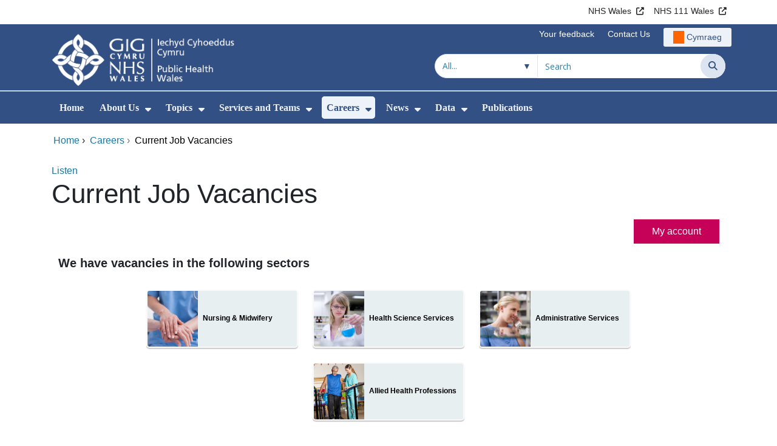

--- FILE ---
content_type: text/html;charset=UTF-8
request_url: https://phw.nhs.wales/careers/current-job-vacancies/
body_size: 23153
content:
<!DOCTYPE html><html lang="en">

	

<head>
	<meta charset="utf-8">
	<meta http-equiv="X-UA-Compatible" content="IE=edge">
	<meta name="viewport" content="width=device-width, initial-scale=1.0">
	<meta name="viewport" content="width=device-width">
	<meta name="description" content="">
	<meta name="keywords" content="">
	
	<meta name="robots" content="noindex">

	
			
			<script>
			    window.dataLayer = window.dataLayer || [];
			    function gtag(){dataLayer.push(arguments);}
			    gtag( 'consent'
			         ,'default'
			         ,{ 'ad_storage': 'denied'
			           ,'analytics_storage': 'denied'
			          }
			        );
			</script>

			<!-- Google Tag Manager -->
			<script>(function(w,d,s,l,i){w[l]=w[l]||[];w[l].push({'gtm.start':
			new Date().getTime(),event:'gtm.js'});var f=d.getElementsByTagName(s)[0],
			j=d.createElement(s),dl=l!='dataLayer'?'&l='+l:'';j.async=true;j.src=
			'https://www.googletagmanager.com/gtm.js?id='+i+dl;f.parentNode.insertBefore(j,f);
			})(window,document,'script','dataLayer','GTM-P779LJH');</script>
			<!-- End Google Tag Manager -->

			
			
			
<script>
    window.dataLayer = window.dataLayer || [];
    function gtag(){dataLayer.push(arguments);}
    gtag( 'consent'
         ,'default'
         ,{ 'ad_storage': 'denied'
           ,'analytics_storage': 'denied'
          }
        );
</script>

<script async src="https://www.googletagmanager.com/gtag/js?id=G-117MSKZQ4R"></script>

<script>
	window.dataLayer = window.dataLayer || [];
	function gtag(){dataLayer.push(arguments);}
	gtag('js', new Date());
	
		gtag('config', 'G-117MSKZQ4R');
	
</script>
			
		<title>Current Job Vacancies - Public Health Wales</title>

	
	<link rel="canonical" href="https://phw.nhs.wales/careers/current-job-vacancies/">

	
	
	<link rel="stylesheet" href="/core/modules/v1/core_assets/css/mura.10.min.css?v=10.0.624"><link rel="stylesheet" href="/core/modules/v1/core_assets/css/mura.10.skin.css?v=10.0.624">

	
	<link rel="stylesheet" href="/themes/gradientTrustTheme/assets/font-awesome/css/fontawesome.min.css?v=d752473b-637e-45ce-b458-6e5bb9a49fca">
	<link rel="stylesheet" href="/themes/gradientTrustTheme/assets/font-awesome/css/brands.min.css?v=d752473b-637e-45ce-b458-6e5bb9a49fca">
	<link rel="stylesheet" href="/themes/gradientTrustTheme/assets/font-awesome/css/solid.min.css?v=d752473b-637e-45ce-b458-6e5bb9a49fca">
	<link rel="stylesheet" href="/themes/gradientTrustTheme/assets/font-awesome/css/v4-shims.min.css?v=d752473b-637e-45ce-b458-6e5bb9a49fca">
	<link rel="stylesheet" href="/themes/gradientTrustTheme/assets/font-awesome/css/v5-font-face.min.css?v=d752473b-637e-45ce-b458-6e5bb9a49fca">

	
	<link rel="stylesheet" href="/themes/gradientTrustTheme/assets/nucleo/css/style.css?v=d752473b-637e-45ce-b458-6e5bb9a49fca">

	
	<link rel="stylesheet" href="/themes/gradientTrustTheme/css/site-f1d5e07570.min.css">

	
	<link rel="stylesheet" href="/sites/PublicHealthWales/css/jquery-ui.min.css?v=d752473b-637e-45ce-b458-6e5bb9a49fca">

	<link rel="stylesheet" href="/sites/PublicHealthWales/css/dataTables/v1.11.0/dataTables.bootstrap4.css">

	
	<link rel="stylesheet" href="/themes/gradientTrustTheme/css/trustNav-2f3030fa79.min.css">

	
	<link rel="stylesheet" media="print" href="/themes/gradientTrustTheme/css/print-d4b40c0840.min.css">

	
	<script src="/themes/gradientTrustTheme/js/libraries/jquery-3.5.1.min.js"></script>

	
	<link rel="shortcut icon" href="/sites/PublicHealthWales/images/favicon.ico">
	<link rel="apple-touch-icon" sizes="180x180" href="/sites/PublicHealthWales/images/apple-touch-icon.png">
	<link rel="icon" type="image/png" sizes="32x32" href="/sites/PublicHealthWales/images/favicon-32x32.png">
	<link rel="icon" type="image/png" sizes="16x16" href="/sites/PublicHealthWales/images/favicon-16x16.png">
	<link rel="manifest" href="/sites/PublicHealthWales/images/site.webmanifest">
	<link rel="mask-icon" href="/sites/PublicHealthWales/images/safari-pinned-tab.svg" color="#2c3e72">

	<meta name="msapplication-TileColor" content="#2c3e72">
	<meta name="msapplication-config" content="/sites/PublicHealthWales/images/browserconfig.xml">
	<meta name="theme-color" content="#ffffff">
	<meta name="siteid" content="PublicHealthWales">
	<meta name="published" content="2022-08-25T09:19:56Z">
	<meta name="expires" content="">
	<meta name="type" content="page">
	<meta name="searchable" content="false">

	
	
	
	

	<meta property="og:url" content="https&#x3a;&#x2f;&#x2f;phw.nhs.wales&#x2f;careers&#x2f;current-job-vacancies&#x2f;" />
	<meta property="og:site_name" content="Public&#x20;Health&#x20;Wales" />
	<meta property="og:title" content="Current&#x20;Job&#x20;Vacancies" />
	<meta property="og:description" content="" />
	<meta property="og:image" content="" />
	<meta property="og:image:width" content="1600" />
	<meta property="og:image:height" content="900" />
	<meta property="og:type" content="website" />


<script type="text/javascript" src="/core/modules/v1/core_assets/js/mura.min.js?v=10.0.624" defer="defer"></script>
<script>
(function(root,config){root.queuedMuraCmds=[],root.queuedMuraPreInitCmds=[],root.deferMuraInit=function(){void 0!==root.Mura&&"function"==typeof root.Mura.init?root.Mura.init(config):("function"!=typeof root.Mura&&(root.mura=root.m=root.Mura=function(o){root.queuedMuraCmds.push(o)},root.Mura.preInit=function(o){root.queuedMuraPreInitCmds.push(o)}),setTimeout(root.deferMuraInit))},root.deferMuraInit();}
)(this,{
loginURL:"?display=login",
siteid:"PublicHealthWales",
contentid:"85ABB087-A147-42E7-AACC522DE26A686E",
contenthistid:"A6CCA8CC-A9CA-4747-A426B9DCD353CDF5",
changesetid:"",
parentid:"99B5DEC8-0EAA-4D03-A6E3B07336DBF4D9",
context:"",
indexfileinapi:true,
nocache:0,
assetpath:"/sites/PublicHealthWales",
corepath:"/core",
fileassetpath:"https://emedia1.nhs.wales/PublicHealthWales",
themepath:"/themes/gradientTrustTheme",
reCAPTCHALanguage:"en-GB",
preloaderMarkup: "\x3Cdiv\x20class\x3D\x22mura\x2Dpreloader\x2Dwrapper\x20container\x22\x3E\x3Cdiv\x20class\x3D\x22mura\x2Dpreloader\x20fa\x20fa\x2Drefresh\x20fa\x2Dspin\x22\x3E\x3Cspan\x3E\x3C\x2Fspan\x3E\x3C\x2Fdiv\x3E\x3C\x2Fdiv\x3E",
mobileformat: false,
windowdocumentdomain: "",
layoutmanager:true,
type:"Page",
subtype:"Default",
queueObjects: true,
rb:{"formrequiredwrapperclass":"","formradiolabelclass":"form-check-label","formresponsewrapperclass":"","formwrapperclass":"","formbuttoncancellabel":"Cancel","formselectclass":"form-control","formbuttonclass":"btn btn-primary","formfileclass":"form-control","formfileplaceholder":"Select File","formbuttonwrapperclass":"btn-group","formbuttoninnerclass":"","formcheckboxwrapperclass":"form-check","formradiowrapperclass":"form-check","formcheckboxlabelclass":"form-check-label","forminputclass":"form-control","formradioclass":"form-check-input","formcheckboxclass":"form-check-input","formfieldlabelclass":"control-label","formtextareaclass":"form-control","formbuttonbacklabel":"Back","formbuttonsubmitclass":"form-submit btn-primary","formbuttonnextclass":"form-nav","formbuttonsubmitlabel":"Submit","formrequiredlabel":"Required","generalwrapperclass":"","formbuttonnextlabel":"Next","generalwrapperbodyclass":"","formbuttomsubmitclass":"form-submit btn-primary","formbuttonbackclass":"form-nav","formerrorwrapperclass":"","formbuttoncancelclass":"form-cancel btn btn-danger","formwrapperbodyclass":"","formbuttonsubmitwaitlabel":"Please wait","formgeneralcontrolclass":"form-control","formfieldwrapperclass":"form-group"},
dtExample:"10/11/2024",
dtCh:"/",
dtFormat:[1,0,2],
dtLocale:"en-GB"
});
</script>


<style>
			
				.pagination .page-item.active a.page-link {
					background-color: #c60158;
					border-color:     #c60158;
					color:            #ffffff;
				}
				.pagination .page-item a.page-link {
					color:            #c60158;
				}
				.form-submit.btn-primary, .form-nav {
					background-color: #c60158 !important;
					border-color:     #BDD7EA !important;
					color:            #ffffff !important;
				}
				.form-submit.btn-primary:hover, .form-submit.btn-primary:focus,
				.form-nav:hover, .form-nav:focus {
					background-color: #DF2076 !important;
					border-color:     #FFBF47 !important;
				}
			
		</style></head>





	<body id="careers" class="depth-2 current-job-vacancies">
			

			<!-- Google Tag Manager (noscript) -->
			<noscript><iframe src="https://www.googletagmanager.com/ns.html?id=GTM-P779LJH"
			height="0" width="0" style="display:none;visibility:hidden"></iframe></noscript>
			<!-- End Google Tag Manager (noscript) -->

			
			

		<div id="fixableTopHeader" class="stickySharebar navbar-fixed-top header-min"></div>
		

	

	
	<div class="skip-to-main" id="skip-to-main">
		<a class="sr-only sr-only-focusable" href="#skipnav" tabindex="1" aria-label="Skip to main content">Skip to main content</a>
	</div>

	<div hidden><span id="new-window-0">Opens in new window</span></div>
	
	<div id="tophead"></div>

	<div class="topNav">
		

		
		
		

		
			
			<nav class="navbar navbar-expand-md bg-white header-nav1">
				<div class="container">
					<div class="collapse navbar-collapse">
						<ul class="navbar-nav mr-auto"></ul>
						<ul class="navbar-nav contactLinks">
							
							
				
					
						<li class="nav-item"><a href="http://www.wales.nhs.uk/" class="nav-link" target="_blank" rel="noreferrer noopener" aria-describedby="new-window-0">NHS Wales</a></li>
					
				
					
						<li class="nav-item"><a href="https://111.wales.nhs.uk/?locale=en&term=A" class="nav-link" target="_blank" rel="noreferrer noopener" aria-describedby="new-window-0">NHS 111 Wales</a></li>
					
				
			
							
						</ul>
					</div>
				</div>
			</nav>
		

		
		
		

		
			
			<nav class="navbar navbar-expand-md header-nav2">
				<div class="container">
					<div class="collapse navbar-collapse">
						<ul class="navbar-nav mr-auto"></ul>
						<ul class="navbar-nav contactLinks">
							
							
				
					
						<li class="nav-item"><a href="https://phw.nhs.wales/feedback-and-complaints/" class="nav-link" target="_self">Your feedback</a></li>
					
				
					
						<li class="nav-item"><a href="/use-of-site/contact-us/" class="nav-link" target="_self">Contact Us</a></li>
					
				
			
							<li class="nav-item"><div class="mura-object" data-object="singlelanguagenavtool" data-objectid="" data-instanceid="D0D69CAC-3F6E-4F99-9D383DC77BE6C46E" style="" data-render="server" data-async="false" data-renderlinkonly="true" data-cssstyles="" data-classstyle="nav-link" data-objecticonclass="mi-commenting" data-objectname=""><div id="" class="mura-object-content" style=""><style>
			 button.navbar-toggler.mainNavToggle.d-md-none.nav-link span[lang="CY"].labelForIcon:before
			,a[lang="CY"].d-none.d-md-block.nav-link:before {
				height: 21px; 
				width: 18px; 
				content: ''; 
				display: inline-block; 
				background-image: url(/plugins/MTphw/images/lang/cymraeg-icon.svg);
				background-color: #FF6400;
				mask: url(/plugins/MTphw/images/lang/cymraeg-icon.svg) no-repeat center; 
				mask-size: cover; 
				vertical-align: middle; 
			}

			a[lang="CY"].d-none.d-md-block.nav-link:before{
				margin-right: 4px;
			}
			
			 button.navbar-toggler.mainNavToggle.d-md-none.nav-link span
			,a.d-none.d-md-block.nav-link {
				background:#EDF1F8 0% 0% no-repeat padding-box;
				color: #325083 !important;
				border-radius: 3px;
				height: 31px;		
			}

			.navbar-expand-md.header-nav2 .navbar-nav .nav-item a{
				display: flex !important;
				align-items: center;
				justify-content: center;
			}

			a.d-none.d-md-block.nav-link {
				margin-left: 1rem;
			}

			 button.navbar-toggler.mainNavToggle.d-md-none.nav-link span:hover
			,.navbar-expand-md.header-nav2 .navbar-nav .nav-item a:hover
			,a.d-none.d-md-block.nav-link:hover {
				text-decoration: underline;
			}

			@media (max-width: 767.98px) {
				 button.navbar-toggler.mainNavToggle.d-md-none.nav-link span[lang="CY"].labelForIcon:before
				,a[lang="CY"].d-none.d-md-block.nav-link:before {	
					position: absolute !important;
					left: 2.05em;
					margin-top: -0.45em;
				}

				.mainNavBurgerMobile{
					padding: 12px 0px 10px 0px;
				}

				button.navbar-toggler.mainNavToggle.d-md-none.nav-link span.mainNavBurgerMobile:hover{
					text-decoration: none;
				}

				.labelForIconMobile{
					vertical-align: -50%;
				}

				div:has(> button.languageButton){
					padding-top: 5px;
				}
			}

			@media (max-width: 544.98px) {
				div:has(> button.languageButton){
					padding-top: 2px;
				}
			}
		</style>
	
	
	
	
		
			
			
			
				<button class      = "languageButton navbar-toggler mainNavToggle d-md-none nav-link"
						type       = "button"
						aria-label = "Cymraeg"
						onclick    = "window.location.href = 'https&#x3a;&#x2f;&#x2f;icc.gig.cymru&#x2f;gyrfaoedd&#x2f;swyddi-agored&#x2f;';">

						<span class="mainNavBurger mainNavBurgerMobile">
							<span class="labelForIcon labelForIconMobile" lang="CY">Cymraeg</span>
						</span>
				</button>
			
			<a href="https&#x3a;&#x2f;&#x2f;icc.gig.cymru&#x2f;gyrfaoedd&#x2f;swyddi-agored&#x2f;" lang="CY" class="d-none d-md-block nav-link">Cymraeg</a></div></div></li>
						</ul>
					</div>
				</div>
			</nav>
		

		<nav class="navbar navbar-expand-md header-nav3">
			<div class="container">
				<div class="collapse navbar-collapse">
					<ul class="navbar-nav siteBrand">
						<li class="image-container">
							<a href="/" >
								<img class="nav-large-image" src="/sites/PublicHealthWales/images/logo/PublicHealthWales2.png" alt="NHS Wales | Public Health Wales"/>
							</a>
						</li>
					</ul>

					

					
					

					<ul class="navbar-nav searchbox">
						<li class="input-group">
							<form method="get" id="searchFormdt" class="form-inline" action="/search-results/">
								<div class="searchFilterContainer">
									<select name="searchFilter" id="searchFilter" class="form-control searchFilter" aria-label="Search within">
										<option value="">All...</option>
									</select>
								</div>
								<div class="input-group-append">
									<input type="text" name="Keywords" id="navKeywords" class="form-control" value="" placeholder="Search" autocomplete="off" aria-label="Search for">
									<button class="closeIcon" type="reset" id="grCloseIcon" data-formId="navKeywords" aria-label="Clear"></button>
									<button type="submit" class="btn btn-search" id="button-addon" aria-label="Search">
										<i class="fa fa-search" aria-hidden="true"></i>
										<span class="sr-only">Search</span>
									</button>
								</div>
								<input type="hidden" name="strippedKeywords" value="" id="strippedKeywords2">
								<input type="hidden" name="display"          value="search">
								<input type="hidden" name="newSearch"        value="true">
								<input type="hidden" name="noCache"          value="1">
								<input type="hidden" name="csrf_token" value="A9107EEADC63FBAA9FC8A913B4B21D42" /><input type="hidden" name="csrf_token_expires" value="260116100812884" />
							</form>
						</li>
					</ul>
				</div>
			</div>
		</nav>
	</div>


<script>
	$(function() {
		
			var eSearchFilter = $('#searchFilter');
			var maxLength     = 60;
			var siteId="PublicHealthWales";
			var selId="";
            var remotePath="/themes/gradientTrustTheme";
			var textAll="All...";
			var textLoading="Loading";
		
		setSearchFilter(eSearchFilter, siteId, selId, remotePath, maxLength, textAll, textLoading);
	});

	document.addEventListener('DOMContentLoaded', function() {
		var navKeywords = document.getElementById('navKeywords');
		var closeIcon   = document.getElementById('grCloseIcon');

		function toggleCloseIcon() {
			if (navKeywords.value.trim() !== '') {
				closeIcon.style.display = 'block';
			} else {
				closeIcon.style.display = 'none';
			}
		}

		closeIcon.addEventListener('click', function() {
			navKeywords.value = '';
			toggleCloseIcon();	
		});

		navKeywords.addEventListener('input', toggleCloseIcon);
		toggleCloseIcon();
	});
</script>
	

	<script>
		Mura(function(){
			var menuDepth = 0;
			["/careers/","/careers/current-job-vacancies/"].forEach(
				function(value){
					menuDepth += 1;
					if(menuDepth <= 2){
						var navItem = [Mura("#navPrimary [href='" + value + "']"), Mura("#moreMenuList [href='" + value + "']")];

						for (i = 0; i < navItem.length; i++){
							if(navItem[i].length){
								navItem[i].addClass("active");
								var navItemLi = navItem[i].closest("li");
								if(navItemLi.length){
									navItemLi.addClass("active");
								}
							}
						}
					}
				}
			);

			var activeLinkInPrimaryNav = $('#navPrimary').find('li a.active')
			if ($(window).width() > 767 && activeLinkInPrimaryNav.length > 0 && activeLinkInPrimaryNav.parent().hasClass('hidden')){
				$('button.btn-more').addClass('active');
			} else {
				$('button.btn-more').removeClass('active');
			}

			
				var closeSubPanel = '';
				if ($('#mobileAsidePrimaryBurgerMenu').children().hasClass('targetLinks')){
					closeSubPanel = $('#mobileAsidePrimaryBurgerMenu .targetLinks').children('li.closeSubPanel');
				} else if ($('#mobileAsidePrimaryBurgerMenu').children().hasClass('flex-column')){
					closeSubPanel = $('#mobileAsidePrimaryBurgerMenu .flex-column').children('li.closeSubPanel');
					if ($('#mobileAsidePrimaryBurgerMenu .flex-column').find('ul.targetLinks')){
						$('#mobileAsidePrimaryBurgerMenu .flex-column ul.targetLinks').attr('data-parentid', '85ABB087-A147-42E7-AACC522DE26A686E');
					}
				}

				if(closeSubPanel.length){
					closeSubPanel.attr('data-parentid', '99B5DEC8-0EAA-4D03-A6E3B07336DBF4D9');
					closeSubPanel.attr('data-contentid', '85ABB087-A147-42E7-AACC522DE26A686E');
				}
			
		})
	</script>

	<style>
		ul#navPrimary li div::-webkit-scrollbar-thumb, ul#moreMenuList li div::-webkit-scrollbar-thumb{
			background: #c60158;
		}

		
		@-moz-document url-prefix() {
			ul#navPrimary li div, ul#moreMenuList li div{
				scrollbar-color: #c60158 #f9f9f9;
			}
		}

		
		@media screen and (-ms-high-contrast: active), (-ms-high-contrast: none) {
			ul#navPrimary li div, ul#moreMenuList li div{
				scrollbar-face-color: #c60158;
				scrollbar-shadow-color: #c60158;
				scrollbar-dark-shadow-color: #c60158;
			}
		}
	</style>

	<div class="headerWrap">
		<header>
			<div id="mainheader">
				<nav class="navbar navbar-expand-md navbar-dark mainNav">
					<a href="/" class="mobileSiteName" style="display:none" tabindex="2">
						<div class="imageContainerMobile">
							<img class="mobileLogoImage" src="/sites/PublicHealthWales/images/logo/mobileLogo.png" alt="NHS Wales"/>
							<span class="mobileSiteLogoText">Public&#x20;Health&#x20;Wales</span>
						</div>
					</a>
					<div class="container smMobileNav">
						
						
						
							<div class="mura-object" data-object="singlelanguagenavtool" data-objectid="" data-instanceid="535D5916-E6D5-4F3B-B9F4B80A4202F990" style="" data-render="server" data-async="false" data-renderlinkonly="true" data-cssstyles="" data-classstyle="nav-link" data-objecticonclass="mi-commenting" data-objectname=""><div id="" class="mura-object-content" style=""><style>
			 button.navbar-toggler.mainNavToggle.d-md-none.nav-link span[lang="CY"].labelForIcon:before
			,a[lang="CY"].d-none.d-md-block.nav-link:before {
				height: 21px; 
				width: 18px; 
				content: ''; 
				display: inline-block; 
				background-image: url(/plugins/MTphw/images/lang/cymraeg-icon.svg);
				background-color: #FF6400;
				mask: url(/plugins/MTphw/images/lang/cymraeg-icon.svg) no-repeat center; 
				mask-size: cover; 
				vertical-align: middle; 
			}

			a[lang="CY"].d-none.d-md-block.nav-link:before{
				margin-right: 4px;
			}
			
			 button.navbar-toggler.mainNavToggle.d-md-none.nav-link span
			,a.d-none.d-md-block.nav-link {
				background:#EDF1F8 0% 0% no-repeat padding-box;
				color: #325083 !important;
				border-radius: 3px;
				height: 31px;		
			}

			.navbar-expand-md.header-nav2 .navbar-nav .nav-item a{
				display: flex !important;
				align-items: center;
				justify-content: center;
			}

			a.d-none.d-md-block.nav-link {
				margin-left: 1rem;
			}

			 button.navbar-toggler.mainNavToggle.d-md-none.nav-link span:hover
			,.navbar-expand-md.header-nav2 .navbar-nav .nav-item a:hover
			,a.d-none.d-md-block.nav-link:hover {
				text-decoration: underline;
			}

			@media (max-width: 767.98px) {
				 button.navbar-toggler.mainNavToggle.d-md-none.nav-link span[lang="CY"].labelForIcon:before
				,a[lang="CY"].d-none.d-md-block.nav-link:before {	
					position: absolute !important;
					left: 2.05em;
					margin-top: -0.45em;
				}

				.mainNavBurgerMobile{
					padding: 12px 0px 10px 0px;
				}

				button.navbar-toggler.mainNavToggle.d-md-none.nav-link span.mainNavBurgerMobile:hover{
					text-decoration: none;
				}

				.labelForIconMobile{
					vertical-align: -50%;
				}

				div:has(> button.languageButton){
					padding-top: 5px;
				}
			}

			@media (max-width: 544.98px) {
				div:has(> button.languageButton){
					padding-top: 2px;
				}
			}
		</style>
	
	
	
	
		
			
			
			
				<button class      = "languageButton navbar-toggler mainNavToggle d-md-none nav-link"
						type       = "button"
						aria-label = "Cymraeg"
						onclick    = "window.location.href = 'https&#x3a;&#x2f;&#x2f;icc.gig.cymru&#x2f;gyrfaoedd&#x2f;swyddi-agored&#x2f;';">

						<span class="mainNavBurger mainNavBurgerMobile">
							<span class="labelForIcon labelForIconMobile" lang="CY">Cymraeg</span>
						</span>
				</button>
			
			<a href="https&#x3a;&#x2f;&#x2f;icc.gig.cymru&#x2f;gyrfaoedd&#x2f;swyddi-agored&#x2f;" lang="CY" class="d-none d-md-block nav-link">Cymraeg</a></div></div>
						
						<div>
							<button tabindex="8" class="navbar-toggler mainNavToggle searchBoxBtn" type="button" data-id='searchBox' aria-label="Search">
								<span class="fa fa-search mainNavBurger"><br>
									<span class="labelForIcon">Search</span>
								</span>
							</button>
														
							<button tabindex="9" class="navbar-toggler mainNavToggle mainNavBurgerMobile" type="button" data-id='mobileAsidePrimaryBurgerMenu' aria-label="Menu">
								<span class="fa fa-bars mainNavBurger"><br>
									<span class="labelForIcon">Menu</span>
								</span>
							</button>
						</div>
						<div id="mainNavBar" class="collapse navbar-collapse">
							
			























 




  
   



  
       
  

    
      
        
        
				

			
				

				
				<ul id="navPrimary" class="navbar-nav mr-auto">
				<li class="first  nav-item" role='none'><a href="/" class="nav-link">Home</a></li>
			

			
			
			

			
			<li class="nav-item dropdown" role='none'>
				<a href="/about-us/" class="nav-link dropdownToggle" aria-haspopup="true" aria-expanded="false">About Us</a>
				
					<button class="toggleSubMenu fa fa-caret-down" aria-expanded="false" role="menuitem">
						<span>
							<span class="visually-hidden">Show Submenu For About Us</span>
						</span>
					</button>
				
				
				
					<div class="dropdown-menu">
						
							
							
							
								
								<a class="dropdown-item" href="/about-us/welsh-public-health-conference-2025/" target="_self"  >Welsh Public Health Conference 2025</a>
							
						
							
							
							
								
								<a class="dropdown-item" href="/about-us/working-together-for-a-healthier-wales-five-policy-priorities/" target="_self"  >Working together for a healthier Wales&#x3a; Five policy priorities</a>
							
						
							
							
							
								
								<a class="dropdown-item" href="/about-us/duty-of-quality/" target="_self"  >Duty of Quality</a>
							
						
							
							
							
								
								<a class="dropdown-item" href="/about-us/working-together-for-a-healthier-wales/" target="_self"  >Working Together for a Healthier Wales</a>
							
						
							
							
							
								
								<a class="dropdown-item" href="/about-us/the-duty-of-candour/" target="_self"  >The Duty of Candour</a>
							
						
							
							
							
								
								<a class="dropdown-item" href="/about-us/annual-report/" target="_self"  >Annual Report</a>
							
						
							
							
							
								
								<a class="dropdown-item" href="/about-us/board-and-executive-team/" target="_self"  >Board and Executive Team</a>
							
						
							
							
							
								
								<a class="dropdown-item" href="/about-us/working-with-our-partners/" target="_self"  >Working with our Partners</a>
							
						
							
							
							
								
								<a class="dropdown-item" href="/about-us/publication-scheme/" target="_blank" aria-describedby="new-window-0" rel="noopener noreferrer">Publication Scheme</a>
							
						
							
							
							
								
								<a class="dropdown-item" href="/about-us/policies-and-procedures/" target="_self"  >Policies and Procedures</a>
							
						
							
							
							
						
					</div>
				
			
			</li>
			
			
			

			
			<li class="nav-item dropdown" role='none'>
				<a href="/topics/" class="nav-link dropdownToggle" aria-haspopup="true" aria-expanded="false">Topics</a>
				
					<button class="toggleSubMenu fa fa-caret-down" aria-expanded="false" role="menuitem">
						<span>
							<span class="visually-hidden">Show Submenu For Topics</span>
						</span>
					</button>
				
				
				
					<div class="dropdown-menu">
						
							
							
							
								
								<a class="dropdown-item" href="/topics/immunisation-and-vaccines/" target="_self"  >Immunisation and Vaccines</a>
							
						
							
							
							
								
								<a class="dropdown-item" href="/topics/supporting-the-health-and-wellbeing-area-of-learning-and-experience-in-schools/" target="_self"  >Supporting the Health and Well-being Area of Learning and Experience in Schools</a>
							
						
							
							
							
								
								<a class="dropdown-item" href="/topics/all-wales-nhs-equality-and-human-rights-resource/" target="_self"  >All Wales NHS Equality and Human Rights Resource</a>
							
						
							
							
							
								
								<a class="dropdown-item" href="/topics/time-to-talk-public-health/" target="_self"  >Time to Talk Public Health</a>
							
						
							
							
							
								
								<a class="dropdown-item" href="/topics/whole-systems-approach-to-healthy-weight/" target="_self"  >Whole Systems Approach to Healthy Weight</a>
							
						
							
							
							
								
								<a class="dropdown-item" href="/topics/information-and-guidance-on-vaping-for-secondary-aged-learners-in-wales/" target="_self"  >Information and Guidance on Vaping for Secondary-aged learners in Wales</a>
							
						
							
							
							
								
								<a class="dropdown-item" href="/topics/vaping/" target="_self"  >Vaping</a>
							
						
							
							
							
								
								<a class="dropdown-item" href="/topics/latest-information-on-novel-coronavirus-covid-19/" target="_self"  >Coronavirus &#x28;COVID-19&#x29;</a>
							
						
							
							
							
								
								<a class="dropdown-item" href="/topics/active-school-travel/" target="_self"  >Active School Travel</a>
							
						
							
							
							
								
								<a class="dropdown-item" href="/topics/communicable-disease-outbreak-control-plan-cdop-familiarisation-training1/" target="_self"  >Communicable Disease Outbreak Control Plan &#x28;CDOP&#x29; Familiarisation Training</a>
							
						
							
							
							
						
							
							
							
								
								<a class="dropdown-item" href="/topics/summer-safety/" target="_self"  >Enjoy Summer Safely</a>
							
						
							
							
							
						
							
							
							
								
								<a class="dropdown-item" href="/topics/strep-a-scarlet-fever-and-igas/" target="_self"  >Streptococcus A &#x28;strep A&#x29;, Scarlet Fever and iGAS</a>
							
						
					</div>
				
			
			</li>
			
			
			

			
			<li class="nav-item dropdown" role='none'>
				<a href="/services-and-teams/" class="nav-link dropdownToggle" aria-haspopup="true" aria-expanded="false">Services and Teams</a>
				
					<button class="toggleSubMenu fa fa-caret-down" aria-expanded="false" role="menuitem">
						<span>
							<span class="visually-hidden">Show Submenu For Services and Teams</span>
						</span>
					</button>
				
				
				
					<div class="dropdown-menu">
						
							
							
							
								
								<a class="dropdown-item" href="/services-and-teams/antibiotics-and-infections/" target="_self"  >Antibiotics and Infections</a>
							
						
							
							
							
								
								<a class="dropdown-item" href="/services-and-teams/justb/" target="_self"  >JUSTB</a>
							
						
							
							
							
								
								<a class="dropdown-item" href="/services-and-teams/dbs-update-service-applicant-guide/" target="_self"  >DBS Update Service &ndash; Applicant Guide</a>
							
						
							
							
							
								
								<a class="dropdown-item" href="/services-and-teams/tackling-diabetes-together-programme/" target="_self"  >Tackling Diabetes Together Programme</a>
							
						
							
							
							
								
								<a class="dropdown-item" href="/services-and-teams/aware-health-protection-team/" target="_self"  >AWARe&#x2f; Health Protection Team</a>
							
						
							
							
							
								
								<a class="dropdown-item" href="/services-and-teams/welsh-cancer-intelligence-and-surveillance-unit-wcisu/" target="_self"  >Welsh Cancer Intelligence and Surveillance Unit &#x28;WCISU&#x29;</a>
							
						
							
							
							
								
								<a class="dropdown-item" href="/services-and-teams/screening/" target="_self"  >Screening</a>
							
						
							
							
							
								
								<a class="dropdown-item" href="/services-and-teams/dental-public-health/" target="_self"  >Dental Public Health</a>
							
						
							
							
							
								
								<a class="dropdown-item" href="/services-and-teams/improvement-cymru/" target="_self"  >Improvement Cymru</a>
							
						
							
							
							
								
								<a class="dropdown-item" href="/services-and-teams/cervical-screening-wales/" target="_self"  >Cervical Screening Wales</a>
							
						
							
							
							
								
								<a class="dropdown-item" href="/services-and-teams/caris/" target="_self"  >&#x28;CARIS&#x29; Congenital Anomaly Register and Information Service</a>
							
						
							
							
							
								
								<a class="dropdown-item" href="/services-and-teams/microbiology-services/" target="_self"  >Microbiology Services</a>
							
						
							
							
							
								
								<a class="dropdown-item" href="/services-and-teams/designed-to-smile/" target="_self"  >Designed to Smile</a>
							
						
					</div>
				
			
			</li>
			
			
			

			
			<li class="nav-item dropdown" role='none'>
				<a href="/careers/" class="nav-link dropdownToggle" aria-haspopup="true" aria-expanded="false">Careers</a>
				
					<button class="toggleSubMenu fa fa-caret-down" aria-expanded="false" role="menuitem">
						<span>
							<span class="visually-hidden">Show Submenu For Careers</span>
						</span>
					</button>
				
				
				
					<div class="dropdown-menu">
						
							
							
							
								
								<a class="dropdown-item" href="https://icc.gig.cymru/gyrfaoedd/" target="_self"  >Careers - Welsh</a>
							
						
							
							
							
								
								<a class="dropdown-item" href="/careers/current-job-vacancies/" target="_self"  >Current Job Vacancies</a>
							
						
							
							
							
								
								<a class="dropdown-item" href="/careers/our-values1/" target="_self"  >Our Values</a>
							
						
							
							
							
								
								<a class="dropdown-item" href="/careers/our-benefits/" target="_self"  >Our Benefits</a>
							
						
							
							
							
								
								<a class="dropdown-item" href="/careers/living-and-working-in-wales/" target="_self"  >Living and working in Wales</a>
							
						
							
							
							
								
								<a class="dropdown-item" href="/careers/applicant-information-and-guidance/" target="_self"  >Applicant Information and Guidance</a>
							
						
							
							
							
								
								<a class="dropdown-item" href="/careers/making-successful-applications/" target="_self"  >Making Successful Applications</a>
							
						
							
							
							
								
								<a class="dropdown-item" href="/careers/healthy-travel/" target="_self"  >Healthy travel</a>
							
						
							
							
							
								
								<a class="dropdown-item" href="/careers/the-public-health-practitioner-registration-scheme-for-wales/" target="_self"  >The Public Health Practitioner Registration Scheme for Wales</a>
							
						
							
							
							
								
								<a class="dropdown-item" href="/careers/public-health-specialty-training-in-wales/" target="_self"  >Public Health Specialty Training in Wales</a>
							
						
							
							
							
								
								<a class="dropdown-item" href="/careers/armed-forces-covenant/" target="_self"  >Armed Forces Covenant</a>
							
						
							
							
							
								
								<a class="dropdown-item" href="/careers/medical-microbiology-and-infectious-diseases-specialty-training/" target="_self"  >Medical Microbiology and Infectious Diseases Specialty Training</a>
							
						
							
							
							
								
								<a class="dropdown-item" href="/careers/microbiology/" target="_self"  >Microbiology</a>
							
						
					</div>
				
			
			</li>
			
			
			

			
			<li class="nav-item dropdown" role='none'>
				<a href="/news/" class="nav-link dropdownToggle" aria-haspopup="true" aria-expanded="false">News</a>
				
					<button class="toggleSubMenu fa fa-caret-down" aria-expanded="false" role="menuitem">
						<span>
							<span class="visually-hidden">Show Submenu For News</span>
						</span>
					</button>
				
				
				
					<div class="dropdown-menu">
						
							
							
							
								
								<a class="dropdown-item" href="/news/public-health-wales-supporting-introduction-of-world-first-health-impact-assessments/" target="_self"  >Public Health Wales supporting introduction of world-first health impact assessments</a>
							
						
							
							
							
								
								<a class="dropdown-item" href="/news/structured-nhs-support-offered-to-help-people-across-wales-quit-smoking-this-new-year/" target="_self"  >Structured NHS support offered to help people across Wales quit smoking this New Year</a>
							
						
							
							
							
								
								<a class="dropdown-item" href="/news/warning-over-harms-of-opioids-as-they-continue-to-be-biggest-cause-of-drugs-deaths-in-wales/" target="_self"  >Warning over harms of opioids as they continue to be biggest cause of drugs deaths in Wales</a>
							
						
							
							
							
								
								<a class="dropdown-item" href="/news/new-making-every-contact-count-level-2-elearning-module-sign-up-today/" target="_self"  >New Making Every Contact Count Level 2 eLearning Module &ndash; Sign Up Today&#x21;</a>
							
						
							
							
							
								
								<a class="dropdown-item" href="/news/new-study-demonstrates-effectiveness-of-flu-vaccine-in-children/" target="_self"  >New study demonstrates effectiveness of flu vaccine in children</a>
							
						
							
							
							
								
								<a class="dropdown-item" href="/news/public-health-wales-welcomes-chief-medical-officers-call-for-a-shift-to-a-prevention-first-approach-to-health/" target="_self"  >Public Health Wales welcomes Chief Medical Officer&#x27;s call for a shift to a prevention-first approach to health</a>
							
						
							
							
							
								
								<a class="dropdown-item" href="/news/new-executive-director-of-strategy-finance-and-performance-announced/" target="_self"  >New Executive Director of Strategy, Finance and Performance Announced</a>
							
						
							
							
							
								
								<a class="dropdown-item" href="/news/shrn-dashboard-updated-with-ethnicity-breakdowns-and-local-authority-level-year-group-breakdowns-for-the-first-time/" target="_self"  >SHRN dashboard updated with ethnicity breakdowns and local authority level year group breakdowns for the first time</a>
							
						
							
							
							
								
								<a class="dropdown-item" href="/news/rise-in-mental-health-difficulties-among-children-and-young-people-highlight-need-for-early-action/" target="_self"  >Rise in mental health difficulties among children and young people highlight need for early action</a>
							
						
							
							
							
								
								<a class="dropdown-item" href="/news/public-health-wales-becomes-who-collaborating-centre-for-digital-health-equity/" target="_self"  >Public Health Wales becomes WHO Collaborating Centre for digital health equity</a>
							
						
							
							
							
								
								<a class="dropdown-item" href="/news/public-health-wales-to-consider-the-public-inquiry-report-as-it-continues-to-strengthen-its-response-to-emergencies/" target="_self"  >Public Health Wales to consider the Public Inquiry Report as it continues to strengthen its response to emergencies</a>
							
						
							
							
							
								
								<a class="dropdown-item" href="/news/new-guide-to-help-local-authorities-plan-and-design-healthier-places-across-wales/" target="_self"  >New guide to help local authorities plan and design healthier places across Wales</a>
							
						
							
							
							
								
								<a class="dropdown-item" href="/news/public-health-wales-offers-advice-for-people-affected-by-flooding-after-storm-claudia/" target="_self"  >Public Health Wales offers advice for people affected by flooding after Storm Claudia</a>
							
						
							
							
							
								
								<a class="dropdown-item" href="/news/first-heat-health-impact-reports-for-wales-show-higher-illness-and-death-among-vulnerable-groups/" target="_self"  >First heat health impact reports for Wales show higher illness and death among vulnerable groups</a>
							
						
							
							
							
								
								<a class="dropdown-item" href="/news/practical-ways-to-ease-pressure-on-urgent-care-in-wales/" target="_self"  >Practical ways to ease pressure on urgent care in Wales</a>
							
						
							
							
							
								
								<a class="dropdown-item" href="/news/new-free-tools-help-employers-to-increase-productivity-and-health-of-workforce/" target="_self"  >New free tools help employers to increase productivity and health of workforce</a>
							
						
							
							
							
								
								<a class="dropdown-item" href="/news/pioneering-data-hwb-to-accelerate-research-opportunities-to-improve-lives-and-services-in-wales/" target="_self"  >Pioneering data &#x27;Hwb&#x27; to accelerate research opportunities to improve lives and services in Wales&nbsp;</a>
							
						
							
							
							
								
								<a class="dropdown-item" href="/news/nhs-wales-launches-enhanced-diabetes-support-following-patient-insights-study/" target="_self"  >NHS Wales Launches Enhanced Diabetes Support Following Patient Insights Study</a>
							
						
							
							
							
								
								<a class="dropdown-item" href="/news/how-planning-can-shape-healthier-communities-across-wales/" target="_self"  >How planning can shape healthier communities across Wales</a>
							
						
							
							
							
								
								<a class="dropdown-item" href="/news/drop-in-new-hiv-cases-amid-record-hiv-testing-prevention-and-treatment-in-wales/" target="_self"  >Drop in new HIV cases amid record HIV testing, prevention and treatment in Wales</a>
							
						
					</div>
				
			
			</li>
			
			
			

			
			<li class="nav-item dropdown" role='none'>
				<a href="/data/" class="nav-link dropdownToggle" aria-haspopup="true" aria-expanded="false">Data</a>
				
					<button class="toggleSubMenu fa fa-caret-down" aria-expanded="false" role="menuitem">
						<span>
							<span class="visually-hidden">Show Submenu For Data</span>
						</span>
					</button>
				
				
				
					<div class="dropdown-menu">
						
							
							
							
								
								<a class="dropdown-item" href="/data/understanding-the-relationship-between-mental-health-and-well-being-in-secondary-school-students-in-wales/" target="_self"  >Understanding the Relationship Between Mental Health and Well-being in Secondary School Students in Wales</a>
							
						
							
							
							
								
								<a class="dropdown-item" href="/data/insights-into-individuals-accessing-reablement-care-at-a-local-authority-level-in-wales/" target="_self"  >Insights into individuals accessing reablement care at a local authority level in Wales</a>
							
						
							
							
							
						
							
							
							
						
					</div>
				
			
			</li>
			
			
			

			
			<li class="last nav-item" role='none'>
				<a href="/publications/" class="nav-link">Publications</a>
				
				
			</li>
			
			</ul>
			
			
        
        
		

							<div class="more hidden">
								<span class="divider"></span>
								<button class="btn-more" aria-controls="moreMenuContent" aria-label="More">
									<div class="more-menu" >More</div>
									<i class="fa fa-angle-double-down"></i>
								</button>
							</div>
						</div>
					</div>
				</nav>
				<nav class="navbar moreMenu">
					<div id="moreMenuPanel" class="container">
						<div id="moreMenuContent">
							<button type="button" class="close" aria-label="Close">
								<span aria-hidden="true">&times;</span>
							</button>
						</div>
					</div>
				</nav>
			</div>
		</header>
	</div>
	<div class="topIcons">
		<div id="mobileAsidePrimaryBurgerMenu" style="display:none">
			
			
				
			
		
			<ul class="navbar-nav contactLinks businessLinks1">
				
					
				
					
						<li class="nav-item"><a href="http://www.wales.nhs.uk/" class="nav-link" target="_blank" rel="noreferrer noopener" aria-describedby="new-window-0">NHS Wales</a></li>
					
				
					
						<li class="nav-item"><a href="https://111.wales.nhs.uk/?locale=en&term=A" class="nav-link" target="_blank" rel="noreferrer noopener" aria-describedby="new-window-0">NHS 111 Wales</a></li>
					
				
			
					
				
			</ul>
			<ul class="navbar-nav contactLinks businessLinks2">
				
				
					
						<li class="nav-item"><a href="https://phw.nhs.wales/feedback-and-complaints/" class="nav-link" target="_self">Your feedback</a></li>
					
				
					
						<li class="nav-item"><a href="/use-of-site/contact-us/" class="nav-link" target="_self">Contact Us</a></li>
					
				
			
			</ul>
		</div>

		
		

		<div class="container-fluid" id="searchBox" style="display:none">
			<div class="searchBar input-group">
				<form method="get" id="searchForm" class="form-control" role="search" action="/search-results/">
					<div class="searchSelectBox">
						<select tabindex="4" name="searchFilter" id="searchFilter3" class="form-control" aria-label="Search within">
							<option value="">All...</option>
						</select>
						<i class="fa fa-chevron-down" aria-hidden="true"></i>
					</div>
					<div class="input-group-append">
						<input tabindex="5" type="text" name="Keywords" id="txtKeywords3" class="form-control" value="" placeholder="Search" aria-label="Search for">
						<button tabindex="6" class="closeIcon" id= "mbCloseIcon" type="reset" data-formId="txtKeywords3" aria-label="Clear"></button>
						<button tabindex="7" type="submit" class="btn btn-search" id="button-addon2" aria-label="Search">
							<i class="fa fa-search" aria-hidden="true"></i>
							<span class="sr-only">Search</span>
						</button>
					</div>
					<input type="hidden" name="strippedKeywords" value="" id="strippedKeywords3" >
					<input type="hidden" name="display"          value="search">
					<input type="hidden" name="newSearch"        value="true">
					<input type="hidden" name="noCache"          value="1">
					<input type="hidden" name="csrf_token" value="F517627B3D3F8E16B8B2E019538458D7" /><input type="hidden" name="csrf_token_expires" value="260116100812976" />
				</form>
			</div>
		</div>
		<div class="container-fluid" id="languageLink" style="display:none"></div>
		
	</div>
	
	<a name="skipnav"></a>


<script>
	$(function() {
		
			var eSearchFilter = $('#searchFilter3');
			var maxLength     = 60;
			var siteId="PublicHealthWales";
			var selId="";
			var remotePath="/themes/gradientTrustTheme";
			var textAll="All...";
			var textLoading="Loading";
		
        setSearchFilter(eSearchFilter, siteId, selId, remotePath, maxLength, textAll, textLoading);
		$('.smMobileNav .navbar-toggler.mainNavToggle.d-md-none').attr('tabindex', '8');

		document.addEventListener("keydown", (event) => {
  			if (event.key === "Escape") {
				hideAnyOpenDropdown();
  			}
		});
	});

	document.addEventListener('DOMContentLoaded', function() {
		var txtKeywords = document.getElementById('txtKeywords3');
		var closeIcon   = document.getElementById('mbCloseIcon');

		function toggleCloseIcon() {
			if (txtKeywords.value.trim() !== '') {
				closeIcon.style.display = 'block';
			} else {
				closeIcon.style.display = 'none';
			}
		}

		closeIcon.addEventListener('click', function() {
			txtKeywords.value = '';
			toggleCloseIcon();	
		});

		txtKeywords.addEventListener('input', toggleCloseIcon);
		toggleCloseIcon();
	});
</script>

		<div class="template py-3">
			<div class="container top">
				<div class="mura-region"><div class="mura-region-inherited"><div class="mura-object" data-object="cookiecontrol" data-objectid="5E3115D3-8EAA-4358-BD8DB9906B71440C" data-instanceid="D0A90C6D-FA27-4683-A235B391A7439841" style="" data-objectname="Cookie&#x20;Control" data-objecticonclass="mi-creative-commons" data-queue="true" data-render="server" data-selectedpageorfolder="B3C55D60-D62B-4C86-A7E77AD98041DB82&#x7c;Cookie&#x20;information" data-pageorfolderlistingtype="c" data-acceptbehaviour="all" data-textaccept="Accept&#x20;All&#x20;Cookies" data-rejectbutton="1" data-textreject="Reject&#x20;Non-Essential&#x20;Cookies" data-texton="On" data-textoff="Off" data-notificationbehaviour="notify" data-notifyonce="false" data-position="left" data-layout="slideout" data-accessibilityoutline="true" data-accessibilityhighlightfocus="false" data-theme="dark" data-layoutid="5E3115D3-8EAA-4358-BD8DB9906B71440C" data-stylesupport="&#x7b;&#x7d;" data-optionalcookiescatcontentidb563aa4f="4A91CE4D-D9F8-481E-A6381F3ADB2FEBB8" data-sitekey4a91ce4dd9f8481ea6381f3adb2febb8="G-117MSKZQ4R" data-apikey="bee2ac5483a1d10bc6dda8a79a4c178685e552e1" data-product="PRO_MULTISITE" data-mode="gdpr" data-settingsbuttontext="Settings" data-fontfamily="-apple-system,BlinkMacSystemFont,Segoe&#x20;UI,Roboto,Helvetica&#x20;Neue,Arial,sans-serif" data-toggletype="slider" data-closestyle="icon" data-settingsstyle="button" data-consentcookieexpiry="90" data-async="false" data-necessarycookies="" data-cssstyles=""><div id="" class="mura-object-content" style=""><script>
		Mura(function(m){
			m.loader()
			  .loadcss('/modules/cookieControl/css/cookieControl.css?v=d752473b-637e-45ce-b458-6e5bb9a49fca');
		});
	</script>
	<style>
		#ccc-icon {
			fill: #c60158 !important;
		}
		#ccc .ccc-content--highlight.ccc-content--light .ccc-link.ccc-tabbable:focus {
			background-color: #c60158 !important;
			filter: invert(0%) !important;
		}
		#ccc #ccc-notify:not(.ccc-notify__box) {
			background-color: #333333 !important;
			display: block !important;
			text-align: center;
		}
		#ccc .ccc-content--dark .ccc-notify-button:focus, .ccc-content--light .ccc-notify-button:focus  {
			box-shadow: 0 0 0 2px #ffffff !important;
			outline: #333333 solid 2px !important;
			outline-offset: 2px !important;
		}

		#ccc .ccc-content--light .ccc-accept-button span  {
			color: #ffffff !important;
		}
		#ccc .ccc-content--light .ccc-reject-button span  {
			color: #000000 !important;
		}

		#ccc .ccc-content--dark span  {
			color: #ffffff !important;
		}

		#ccc .ccc-notify-button {
			-webkit-border-radius: 0 !important;
			-moz-border-radius: 0 !important;
			border-radius: 0 !important;
			background-color: #c60158 !important;
			color: #ffffff !important;
			border-color: #fff !important;
			background: transparent;
			border: 2px solid;
			border-color:#c60158 !important;
		}

		#ccc #ccc-content {
			background-color: #333333 !important;
		}
		#ccc #ccc-content p {
			color: #ffffff !important;
		}

		#cc-panel {
            padding-bottom: 40px;
        }

		@media (hover: none) and (pointer: coarse) {
			::-webkit-scrollbar {
				width: 10px;
				height: 10px;
			}

			::-webkit-scrollbar-thumb {
				background: #888; 
				border-radius: 5px;
			}

			::-webkit-scrollbar-thumb:hover {
				background: #555; 
			}

			::-webkit-scrollbar-track {
				background: #f1f1f1; 
			}
        }
	</style>

	

	

	<script>
		Mura(function(m) {
			
		var config = {
			apiKey   : 'bee2ac5483a1d10bc6dda8a79a4c178685e552e1'
			,product : 'PRO_MULTISITE'
			,text    : { 
						 title : '<h2 id="ccc-title">This site uses cookies to store information on your computer</h2>'
						,intro : '<p>Cookies are small text files saved on your phone, tablet or computer when you visit a website.</p> Some of these cookies are essential, while others help us to improve your experience by providing insights into how the site is being used.'
						,
					
			             
						 necessaryTitle       : 'Essential cookies'
						,necessaryDescription : '<p>These cookies enable core functionality such as page navigation and access to secure areas. The website cannot function properly without these cookies, and can only be disabled by changing your browser preferences.</p>'
						,
					
			             
						 thirdPartyTitle       : 'Warning: Some cookies require your attention'
						,thirdPartyDescription : '<p>Consent for some third party cookies can not be automatically revoked. Please follow the link below if you want to opt out of them.</p>'
						,thirdPartyCookies     : 'This service may set third party cookies'
						,readMore              : 'Read More'
						,showVendors           : 'Show services within this category'
						,
					
			             
						 notifyTitle       : '<h2 id="ccc-notify-title">Your choice regarding cookies on this site</h2>'
						,notifyDescription : 'We use cookies to optimise site functionality and give you the best possible experience'
						,
					
			             acceptSettings     : 'Accept All Cookies'
			             ,rejectSettings    : 'Reject Non-Essential Cookies'
			             ,accept            : 'Accept All Cookies'
			             ,reject            : 'Reject Non-Essential Cookies'
			             ,acceptRecommended : 'Accept All Cookies'
			             ,settings          : 'Settings'
			             ,on                : 'On'
			             ,off               : 'Off'
			           }
			
							,statement : { description : 'For more information, view our'
							              ,name        : 'Cookie information'
							              ,url         : '/use-of-site/cookie-information/'
							              ,updated     : '13/10/2023'
							             }
						
			,notifyOnce          : false
			,rejectButton        : true
			,mode                : "gdpr"
			,position            : "left"
			,layout              : "slideout"
			,theme               : "dark"
			,initialState        : "notify"
			,setInnerHTML        : true
			,wrapInnerHTML       : true
			,toggleType          : "slider"
			,closeStyle          : "icon"
			,settingsStyle       : "button"
			,notifyDismissButton : true
			,consentCookieExpiry : 90
			,logConsent          : false
			,encodeCookie        : true
			,subDomains          : true
			,acceptBehaviour     : "all"
			,necessaryCookies    : ['cfid','cftoken','MuraCMSAffinity','MuraCMSAffinityCORS','MXP_TRACKINGID','MURA_UPC','rb','RB','FETDISPLAY','infobanner*','minimiseBanner-eConsultDefaultTarget']
			,optionalCookies     : [
					{
						 name              : 'Website usage cookies'
						,label             : 'Website usage cookies'
						,description       : '<p>We may use third party tools such as Google Analytics and similar to help us anonymously measure how you use our websites. This allows us to make improvements based on our users\' needs.</p><p>These tools set cookies that store anonymised information about how you got to the site, and how you interact with the site.</p>'
						,cookies           : ['_ga' ,'_gid' ,'_gat' ,'_gat_UA-*' ,'_gac_UA-*' ,'_ga_*']
						,onAccept          : function(){/* Disable Google Analytics 4*/
gtag('consent', 'update', {'analytics_storage': 'granted'});
/* End Google Analytics */}
						,onRevoke          : function(){/* Disable Google Analytics 4*/
gtag('consent', 'update', {'analytics_storage': 'denied'});
/* End Google Analytics 4*/}
						,vendors           : [{thirdPartyCookies:false,url:"https://policies.google.com/technologies/cookies?hl=en-US",name:"Google Analytics",description:"We use Google Analytics for usage metrics like page views and link clicks. It uses cookies to join up user behaviour across multiple page views and sessions."}]
						,thirdPartyCookies : []
					},
			]
			,accessibility       : { outline              : true
			                        ,highlightFocus       : false
			                        ,overlay              : false
			                        ,disableSiteScrolling : false
			                       }
			,branding            : { fontFamily      : "-apple-system,BlinkMacSystemFont,Segoe UI,Roboto,Helvetica Neue,Arial,sans-serif"
			                        ,toggleColor     : "#c60158"
			                        ,toggleText      : "#fff"
			                        ,backgroundColor : "#333333"
			                        ,fontColor       : "#ffffff"
			                        ,removeAbout     : true
			                       }
		};
	

			m.loader().loadjs('https://cc.cdn.civiccomputing.com/9/cookieControl-9.x.min.js', function() {
				var cc_cookie = JSON.parse(CookieControl.getCookie('CookieControl'));
				if(cc_cookie){
					var cookie_valid       = ('necessaryCookies' in cc_cookie);
					var iab_enabled        = ('iabCMP' in config) && (config.iabCMP);
					var cookie_iab_enabled = ('iabConsent' in cc_cookie) && !('optionalCookies' in cc_cookie);
					if(!cookie_valid || (iab_enabled !== cookie_iab_enabled)){
						CookieControl.delete('CookieControl');
						CookieControl.delete('CookieControlTC');
					}
				}

				config.onLoad = function() {
					$("#ccc-icon").attr("tabindex", "2");	
				};
				
				CookieControl.load(config);
			});
		});
	</script></div></div><div class="mura-object" data-object="screenreader" data-objectid="4419B3B3-7207-406C-9D158B7791F83ED5" data-instanceid="041D58C7-CF06-4043-BFB2D33588CD429F" style="" data-objecticonclass="mi-eye" data-screenreader="2" data-buttonhoverovertext="Activate&#x20;Recite&#x20;Me" data-isfontcontrolenabled="1" data-isvisualcontrolenabled="1" data-isdictionarycontrolenabled="1" data-istranslatecontrolenabled="1" data-ismp3controlenabled="1" data-iscontinuousplayenabled="1" data-layoutid="4419B3B3-7207-406C-9D158B7791F83ED5" data-cssstyles="&#x7b;&#x7d;" data-metacssstyles="&#x7b;&#x7d;" data-contentcssstyles="&#x7b;&#x7d;" data-render="server" data-selectedcontrol="all" data-servicekey="7dd8f5007a91ace7d7440e33ef222e485c7e4d85" data-customerid="7475" data-buttontext="Listen" data-buttontitle="Listen&#x20;to&#x20;this&#x20;page&#x20;using&#x20;ReadSpeaker" data-readspeakerbuttontitle="Listen&#x20;to&#x20;this&#x20;page&#x20;using&#x20;ReadSpeaker" data-language="en_uk" data-objectname="Screenreader" data-async="false"><div id="" class="mura-object-content" style=""><script>
		if (!Element.prototype.matches) {
			Element.prototype.matches = Element.prototype.msMatchesSelector;
		}
	</script>

	<script src="//cdn1.readspeaker.com/script/7475/webReader/webReader.js?pids=wr&ver=1" type="text/javascript"></script>

	
		<script type="text/javascript">
			window.rsConf = {
				general: {
					usePost: true,
					uiLang: "en_uk"
				}
			};
		</script>
	

	<script>
		function waitForElementAvailable(selector) {
			return new Promise(resolve => {
				if (document.querySelector(selector)) {
					return resolve(document.querySelector(selector));
				}

				const observer = new MutationObserver(mutations => {
					if (document.querySelector(selector)) {
						observer.disconnect();
						resolve(document.querySelector(selector));
					}
				});

				observer.observe(document.body, {
					childList: true,
					subtree: true
				});
			});
		};

		waitForElementAvailable('.rsbtn_tools .rsbtn_toollist').then(element => {
			var readSpeakerEngHelpUrl      = "https://listen.wales.nhs.uk/";
			var readSpeakerWelshHelpUrl    = "https://gwrando.wales.nhs.uk/";
			var originalReadSpeakerHelpLi  = $('.rsbtn_tools .rsbtn_toollist .rsbtn_tool_help').not('.dhcwCustomHelp');
			var originalReadSpeakerHelpBtn = originalReadSpeakerHelpLi.find('button');
			var isOriginalHelpBtnLastchild = originalReadSpeakerHelpBtn.hasClass('last-child');

			originalReadSpeakerHelpLi.hide();

			$(element).append(`<li class="rsbtn_tool_help dhcwCustomHelp">
									<button class="rsbtn_tool ${isOriginalHelpBtnLastchild ? 'last-child' : ""}" onclick='openHelpSite()'>
										<span class="rsicn rsicn-help" aria-hidden="true"></span>
										<span class="rsbtn_btnlabel newWindowIndicator" data-rslang="content:help">Help</span>
									</button>
									<a id="readSpeakerHelpLink" class="hidden" href="${'en_uk' == 'cy_cy' ? readSpeakerWelshHelpUrl : readSpeakerEngHelpUrl}" target="_blank"></a>
								</li>`);

			isOriginalHelpBtnLastchild ? originalReadSpeakerHelpBtn.removeClass('last-child') : "";
		});

		function openHelpSite(){
			$('#readSpeakerHelpLink')[0].click();
		};

	</script>
	<script>
		$(function() {
			if ($('section#mainPageContent').length == 1){
				$('#read_speaker').prependTo('section#mainPageContent').removeClass("hidden");

				

				return false;
			}
		});

		ReadSpeaker.q(function(){
			var accordionCardToShow = {};

			rspkr.c.addEvent('onBeforeSync', function(type, id) {
				var showPrefix    = 'readSpeakerShow_';
				var	element       = $rs.get('#sync' + id);
				var	parentElement = element.parentElement;

				while (parentElement.length != 0 && parentElement !== document.body) {
					var classes = parentElement.classList;

					for (var classIndex = 0, currentClass; currentClass = classes[classIndex]; classIndex++){
						if(Object.keys(accordionCardToShow).length != 0 && $('#sync' + id).parents('#' + $(accordionCardToShow).attr("id")).length === 0){
							$(accordionCardToShow).collapse('hide');
							accordionCardToShow = {};
						}

						if (currentClass.substr(0, showPrefix.length) === showPrefix){
							accordionCardToShow = $rs.get('#' + currentClass.substr(showPrefix.length));
							$(accordionCardToShow).collapse('show');
						}
					}

					parentElement = parentElement.parentElement;
				}
			});
		});
	</script>

	<div id="read_speaker" class="hidden noindex">
		<div class="listener">
			<div id="readspeaker_button1" class="rs_skip rsbtn rs_preserve">
				<a rel       = "nofollow"
				   class     = "rsbtn_play"
				   accesskey = "L"
				   title     = "Listen&#x20;to&#x20;this&#x20;page&#x20;using&#x20;ReadSpeaker"
				   href      = "//app-eu.readspeaker.com/cgi-bin/rsent?customerid=7475&amp;lang=en_uk&amp;readid=mainPageContent&amp;url=">

				   	<span class="rsbtn_left rsimg rspart">
						<span class="rsbtn_text">
							<span>Listen</span>
						</span>
					</span>
					<span class="rsbtn_right rsimg rsplay rspart"></span>
				</a>
			</div>
		</div>
	</div>

	<style>
		#read_speaker {
			padding-top:10px;
		}
	</style></div></div></div><div class="mura-region-local"></div></div>
			</div>

			<div class="container">
				
					
	<nav class="mb-1"><ol itemscope itemtype="http://schema.org/BreadcrumbList" id="crumblist" class="mura-breadcrumb breadcrumb">
					
						
							<li itemprop="itemListElement" itemscope itemtype="http://schema.org/ListItem" class="first breadcrumb-item">
								
								<a itemprop="item" href="/"><span itemprop="name">Home</span></a>
									
									<meta itemprop="position" content="1" />
							</li>
						
					
						
							<li itemprop="itemListElement" itemscope itemtype="http://schema.org/ListItem" class="breadcrumb-item">
								&nbsp;&#8250;&nbsp;
								<a itemprop="item" href="/careers/"><span itemprop="name">Careers</span></a>
									
									<meta itemprop="position" content="2" />
							</li>
						
					
						
							<li itemprop="itemListElement" itemscope itemtype="http://schema.org/ListItem" class="last breadcrumb-item active">
								&nbsp;&#8250;&nbsp;
								<a itemprop="item" href="/careers/current-job-vacancies/"><span itemprop="name">Current Job Vacancies</span></a>
								<meta itemprop="position" content="3" />
							</li>
						
					
				</ol>
	</nav>


				

				<div class="row">
					<section id="mainPageContent" class="content col-lg-12 col-md-12 col-sm-12 col-xs-12">
						
						
						

						
			
			
			
				

					
					
					
						
						
						
	
		

		

			
					<h1 class="mura-page-title pageTitle">
						Current Job Vacancies
					</h1>
			

		

		<div class="mura-body">
			

		
			<div class="mura-region mura-region-loose">
					<div class="mura-region-local"><p><style>
					
					#hj-job-list .hj-job .stickyPrimaryMenu, #hj-main-section #hj-job .stickyPrimaryMenu{
						position: relative !important;
						z-index: 0 !important;
					}

					
					#hj-feed-content a.hj-login.hj-button, .hj-apply-online.hj-button.hj-primary {
						background-color: #c60158;
						color: #ffffff;
					}
					#hj-feed-content a.hj-login.hj-button:hover, .hj-apply-online.hj-button.hj-primary:hover { background-color: #DF2076; }

					
					#hj-feed-content #hj-content .hj-job-list ol li a{ border-top: 4px solid #BDD7EA;}

					
					#hj-feed-content #hj-content #hj-select-sector .hj-css-sector-icon{ box-shadow: 0 2px 1px rgba(0, 0, 0, 0.2); }
					#hj-feed-content #hj-content #JobSearch_default input#JobSearch\.q { border: 3px solid #4D6BB0; }

					
					#hj-content .pagination .page-item+.page-item:before {
						content: unset;
						padding: 0 0;
					}
					#hj-content .pagination .page-item a {
						padding: 0.5rem 0.75rem;
						border:1px solid #dee2e6;
					}
					#hj-feed-content span.pager-item.selected {
						background-color: #c60158 !important;
						color: #ffffff !important;
					}
					#hj-feed-content #hj-content .pager .pager-item a:hover {
						background-color: #e9ecef !important;
						border-color: #dee2e6 !important;
					}

					
					@media screen and (max-width: 767px){
						#hj-job-list ol li.hj-job a header {
							background-color: #ffffff !important;
						}
						#hj-job-list ol li.hj-job a.clearfix:focus, #hj-job-list ol li.hj-job a.clearfix:hover,
						#hj-job-list ol li.hj-job a header:focus, #hj-job-list ol li.hj-job a header:hover {
							background-color: #D1E2F3;
						}
					}

					#hj-content .pagination .page-item a.zcicon:hover::before{
						color:#c60158;
					}

				</style>

				
					<style>
						#hj-feed-content a.hj-login.hj-button, .hj-apply-online.hj-button.hj-primary {
							background-color: #c60158 !important;
							color: #ffffff !important;
						}
						#hj-feed-content a.hj-login.hj-button:hover, .hj-apply-online.hj-button.hj-primary:hover{
							background-color: #DF2076 !important;
						}
						#hj-feed-content #hj-content .hj-job-list ol li a{ border-top: 4px solid #BDD7EA !important; }
						#hj-feed-content #hj-content #hj-select-sector .hj-css-sector-icon{ box-shadow: 0 2px 1px rgba(0, 0, 0, 0.2) !important; }
						#hj-feed-content #hj-content #JobSearch_default input#JobSearch\.q { border: 3px solid #4D6BB0 !important; }
						#hj-feed-content #hj-content #JobSearch_default input#JobSearch\.q:focus { box-shadow: 0px 0px 2px 1px #4D6BB0 !important; }
					</style>
				

				<script>
					Mura(function(m) {
						m.loader()
							.loadcss('/modules/tracStyliser/css/tracStyliser.css?v=d752473b-637e-45ce-b458-6e5bb9a49fca')
                            .loadcss('https://fonts.googleapis.com/icon?family=Material+Icons');
					});

					document.addEventListener("DOMContentLoaded", function() {
						document.addEventListener("click", function(event) {

							const jobLinks = event.target.closest('a[href*="!/job_list/"], a[href*="!/job/"]');

							if (jobLinks) {
								event.preventDefault();
								const scrollAdjustment = 70;
								const observer         = new MutationObserver(function(mutations, obs) {
									const element = document.getElementById("hj-account-menu");
									if (element) {
										const scrollToPosition = element.getBoundingClientRect().top + window.scrollY - scrollAdjustment;
										window.scrollTo({
											 top     : scrollToPosition
											,behavior: "smooth"
										});
										obs.disconnect();
									}
								});
								observer.observe(document.body, { childList: true, subtree: true });
							}
						});
					});
				</script>

                <div aria-live="polite">
                    <script id="TracFeed" async src="https://feeds.trac.jobs/js/v18/EmbeddedJobsBoard.js" data-JobsBoardID="200"   crossorigin="anonymous" integrity="sha384-cbOYURIX2N9r4jpVDJ6a/26KtiH5SEH/OVD8xCrZpv/g54sYppB5Ci39vXvOXhNX"></script>
				</div></p></div>
					</div>
		</div>
	


					
					
				
			
		
						<div class="mura-region"><div class="mura-region-local"></div></div>
					</section>
				</div>
			</div><!-- /.container -->

			<div class="container bottom">
				<div class="row">
					<div class="container py-3">
						<div class="mura-region"><div class="mura-region-local"></div></div>
					</div>
				</div>
			</div>
		</div>

		
	<footer>
		<div class="container">
			<div class="d-flex footer-navbar col-12">
				<div class="col-lg-12 mb-12 p-2 flex-fill footer-logo">
					<img class="nav-large-image" src="/sites/PublicHealthWales/images/logo/PublicHealthWales2.png" alt="NHS Wales | Public Health Wales">
				</div>
				
				
				
					<section class="p-2 flex-fill footer-section">
						<ul class="justify-content-center">
							
								<li><a href="/use-of-site/accessibility-statement/" class="nav-link" target="_self">Accessibility Statement</a></li>
							
								<li><a href="/use-of-site/terms-of-use/" class="nav-link" target="_self">Terms of use</a></li>
							
								<li><a href="/use-of-site/privacy-notice/" class="nav-link" target="_self">Privacy Notice</a></li>
							
								<li><a href="/use-of-site/contact-us/freedom-of-information/" class="nav-link" target="_self">Freedom of information</a></li>
							
						</ul>
					</section>
				
			</div>
			
			<hr class="footer-divider">
			<div class="builtBy">
				
				Built by <a href="https://dhcw.nhs.wales/" target="_self">Digital Health and Care Wales</a>
			</div>
		</div>
	</footer>

		




<script src="/themes/gradientTrustTheme/assets/bootstrap/js/bootstrap.bundle.min.js?v=d752473b-637e-45ce-b458-6e5bb9a49fca"></script>
<script type="text/javascript" src="/sites/PublicHealthWales/js/external/jquery.validate.min.js?v=1.19.3"></script>


<script src="/sites/PublicHealthWales/js/external/jquery.touchSwipe.min.js?v=d752473b-637e-45ce-b458-6e5bb9a49fca"></script>
<script src="/sites/PublicHealthWales/js/external/jquery-ui.min.js?v=d752473b-637e-45ce-b458-6e5bb9a49fca"></script>

<script>
	emailconfirmvalidate="The 'Email address' and 'Confirm email' fields must match";;
	dateofbirthagerange="Age must be between {0} and {1}";;
	var xOpen="Open";;
	var xClose="Close";;
</script>

<script src="/themes/gradientTrustTheme/js/theme/theme.53125628.min.js"></script>
<script src="/sites/PublicHealthWales/js/external/jquery.visible.js?v=d752473b-637e-45ce-b458-6e5bb9a49fca"></script>
<script src="/sites/PublicHealthWales/js/external/jsCookie/v3.0.1/js.cookie.min.js?v=d752473b-637e-45ce-b458-6e5bb9a49fca"></script>


<script type="text/javascript" src="/sites/PublicHealthWales/js/external/dataTables/v1.11.0/jquery.dataTables.min.js"></script>
<script type="text/javascript" src="/sites/PublicHealthWales/js/external/dataTables/v1.11.0/dataTables.bootstrap4.min.js"></script>
<script type="text/javascript" src="/sites/PublicHealthWales/js/external/dataTables/responsive/v2.2.9/dataTables.responsive.min.js"></script>
<script type="text/javascript" src="/sites/PublicHealthWales/js/external/moment/v2.29.1/moment.min.js"></script>
<script type="text/javascript" src="/sites/PublicHealthWales/js/external/dataTables/v1.11.0/datetime-moment.js"></script>


<script type="text/javascript" src="/sites/PublicHealthWales/js/external/dataTables/datatables.pipeline.js?v=d752473b-637e-45ce-b458-6e5bb9a49fca"></script>


<script type="text/javascript" src="/sites/PublicHealthWales/js/external/acronymsAndAbbreviations.min.js?v=d752473b-637e-45ce-b458-6e5bb9a49fca"></script>


<script>
	var isGoogleApiLoaded = false;
	window.gApiCallback = function () {
		isGoogleApiLoaded = true;
	};
</script>

<script nomodule type="text/javascript" src="/modules/collection/js/supportStylesForIE.js?v=d752473b-637e-45ce-b458-6e5bb9a49fca"></script>


	
<script src="//phw.nhs.wales/core/modules/v1/pdfviewer/dist/main.bundle.js" defer="defer"></script>
<link rel="stylesheet" href="//phw.nhs.wales/core/modules/v1/resource_hub/assets/css/resource_hub.css">
<script src="/modules/cta/js/mura.displayobject.cta.min.js" defer="defer"></script>
<script src="/modules/image/js/image.js"></script>
<script>var downloadLabel="Download";</script>
<script src="/modules/pdfviewer/main.js" defer="defer"></script>
<style>
			                        .pdf-btn-container .btn-primary {
			                        	background-color: #c60158 !important;
			                        	color: #ffffff !important;
			                        	border-color : #ffffff !important;
			                        }
			                      </style></body>
</html>

--- FILE ---
content_type: text/css
request_url: https://phw.nhs.wales/sites/PublicHealthWales/css/dataTables/v1.11.0/dataTables.bootstrap4.css
body_size: 1834
content:
@charset "UTF-8";
td.dt-control {
  background: url("https://www.datatables.net/examples/resources/details_open.png") no-repeat center center;
  cursor: pointer;
}

tr.dt-hasChild td.dt-control {
  background: url("https://www.datatables.net/examples/resources/details_close.png") no-repeat center center;
}

table.dataTable th.dt-left,
table.dataTable td.dt-left {
  text-align: left;
}
table.dataTable th.dt-center,
table.dataTable td.dt-center,
table.dataTable td.dataTables_empty {
  text-align: center;
}
table.dataTable th.dt-right,
table.dataTable td.dt-right {
  text-align: right;
}
table.dataTable th.dt-justify,
table.dataTable td.dt-justify {
  text-align: justify;
}
table.dataTable th.dt-nowrap,
table.dataTable td.dt-nowrap {
  white-space: nowrap;
}
table.dataTable thead th.dt-head-left,
table.dataTable thead td.dt-head-left,
table.dataTable tfoot th.dt-head-left,
table.dataTable tfoot td.dt-head-left {
  text-align: left;
}
table.dataTable thead th.dt-head-center,
table.dataTable thead td.dt-head-center,
table.dataTable tfoot th.dt-head-center,
table.dataTable tfoot td.dt-head-center {
  text-align: center;
}
table.dataTable thead th.dt-head-right,
table.dataTable thead td.dt-head-right,
table.dataTable tfoot th.dt-head-right,
table.dataTable tfoot td.dt-head-right {
  text-align: right;
}
table.dataTable thead th.dt-head-justify,
table.dataTable thead td.dt-head-justify,
table.dataTable tfoot th.dt-head-justify,
table.dataTable tfoot td.dt-head-justify {
  text-align: justify;
}
table.dataTable thead th.dt-head-nowrap,
table.dataTable thead td.dt-head-nowrap,
table.dataTable tfoot th.dt-head-nowrap,
table.dataTable tfoot td.dt-head-nowrap {
  white-space: nowrap;
}
table.dataTable tbody th.dt-body-left,
table.dataTable tbody td.dt-body-left {
  text-align: left;
}
table.dataTable tbody th.dt-body-center,
table.dataTable tbody td.dt-body-center {
  text-align: center;
}
table.dataTable tbody th.dt-body-right,
table.dataTable tbody td.dt-body-right {
  text-align: right;
}
table.dataTable tbody th.dt-body-justify,
table.dataTable tbody td.dt-body-justify {
  text-align: justify;
}
table.dataTable tbody th.dt-body-nowrap,
table.dataTable tbody td.dt-body-nowrap {
  white-space: nowrap;
}

table.dataTable {
  clear: both;
  margin-top: 6px !important;
  margin-bottom: 6px !important;
  max-width: none !important;
  border-collapse: separate !important;
  border-spacing: 0;
}
table.dataTable td,
table.dataTable th {
  -webkit-box-sizing: content-box;
  box-sizing: content-box;
}
table.dataTable td.dataTables_empty,
table.dataTable th.dataTables_empty {
  text-align: center;
}
table.dataTable.nowrap th,
table.dataTable.nowrap td {
  white-space: nowrap;
}

div.dataTables_wrapper div.dataTables_length label {
  font-weight: normal;
  text-align: left;
  white-space: nowrap;
}
div.dataTables_wrapper div.dataTables_length select {
  width: auto;
  display: inline-block;
}
div.dataTables_wrapper div.dataTables_filter {
  text-align: right;
}
div.dataTables_wrapper div.dataTables_filter label {
  font-weight: normal;
  white-space: nowrap;
  text-align: left;
}
div.dataTables_wrapper div.dataTables_filter input {
  margin-left: 0.5em;
  display: inline-block;
  width: auto;
}
div.dataTables_wrapper div.dataTables_info {
  padding-top: 0.85em;
}
div.dataTables_wrapper div.dataTables_paginate {
  margin: 0;
  white-space: nowrap;
  text-align: right;
}
div.dataTables_wrapper div.dataTables_paginate ul.pagination {
  margin: 2px 0;
  white-space: nowrap;
  justify-content: flex-end;
}
div.dataTables_wrapper div.dataTables_processing {
  position: absolute;
  top: 50%;
  left: 50%;
  width: 200px;
  margin-left: -100px;
  margin-top: -26px;
  text-align: center;
  padding: 1em 0;
}

table.dataTable > thead > tr > th:active,
table.dataTable > thead > tr > td:active {
  outline: none;
}
table.dataTable > thead > tr > th:not(.sorting_disabled),
table.dataTable > thead > tr > td:not(.sorting_disabled) {
  padding-right: 30px;
}
table.dataTable > thead .sorting,
table.dataTable > thead .sorting_asc,
table.dataTable > thead .sorting_desc,
table.dataTable > thead .sorting_asc_disabled,
table.dataTable > thead .sorting_desc_disabled {
  cursor: pointer;
  position: relative;
}
table.dataTable > thead .sorting:before, table.dataTable > thead .sorting:after,
table.dataTable > thead .sorting_asc:before,
table.dataTable > thead .sorting_asc:after,
table.dataTable > thead .sorting_desc:before,
table.dataTable > thead .sorting_desc:after,
table.dataTable > thead .sorting_asc_disabled:before,
table.dataTable > thead .sorting_asc_disabled:after,
table.dataTable > thead .sorting_desc_disabled:before,
table.dataTable > thead .sorting_desc_disabled:after {
  position: absolute;
  bottom: 0.9em;
  display: block;
  opacity: 0.3;
}
table.dataTable > thead .sorting:before,
table.dataTable > thead .sorting_asc:before,
table.dataTable > thead .sorting_desc:before,
table.dataTable > thead .sorting_asc_disabled:before,
table.dataTable > thead .sorting_desc_disabled:before {
  right: 1em;
  content: "↑";
}
table.dataTable > thead .sorting:after,
table.dataTable > thead .sorting_asc:after,
table.dataTable > thead .sorting_desc:after,
table.dataTable > thead .sorting_asc_disabled:after,
table.dataTable > thead .sorting_desc_disabled:after {
  right: 0.5em;
  content: "↓";
}
table.dataTable > thead .sorting_asc:before,
table.dataTable > thead .sorting_desc:after {
  opacity: 1;
}
table.dataTable > thead .sorting_asc_disabled:before,
table.dataTable > thead .sorting_desc_disabled:after {
  opacity: 0;
}

div.dataTables_scrollHead table.dataTable {
  margin-bottom: 0 !important;
}

div.dataTables_scrollBody > table {
  border-top: none;
  margin-top: 0 !important;
  margin-bottom: 0 !important;
}
div.dataTables_scrollBody > table > thead .sorting:before,
div.dataTables_scrollBody > table > thead .sorting_asc:before,
div.dataTables_scrollBody > table > thead .sorting_desc:before,
div.dataTables_scrollBody > table > thead .sorting:after,
div.dataTables_scrollBody > table > thead .sorting_asc:after,
div.dataTables_scrollBody > table > thead .sorting_desc:after {
  display: none;
}
div.dataTables_scrollBody > table > tbody tr:first-child th,
div.dataTables_scrollBody > table > tbody tr:first-child td {
  border-top: none;
}

div.dataTables_scrollFoot > .dataTables_scrollFootInner {
  box-sizing: content-box;
}
div.dataTables_scrollFoot > .dataTables_scrollFootInner > table {
  margin-top: 0 !important;
  border-top: none;
}

@media screen and (max-width: 767px) {
  div.dataTables_wrapper div.dataTables_length,
div.dataTables_wrapper div.dataTables_filter,
div.dataTables_wrapper div.dataTables_info,
div.dataTables_wrapper div.dataTables_paginate {
    text-align: center;
  }
  div.dataTables_wrapper div.dataTables_paginate ul.pagination {
    justify-content: center !important;
  }
}
table.dataTable.table-sm > thead > tr > th:not(.sorting_disabled) {
  padding-right: 20px;
}
table.dataTable.table-sm .sorting:before,
table.dataTable.table-sm .sorting_asc:before,
table.dataTable.table-sm .sorting_desc:before {
  top: 5px;
  right: 0.85em;
}
table.dataTable.table-sm .sorting:after,
table.dataTable.table-sm .sorting_asc:after,
table.dataTable.table-sm .sorting_desc:after {
  top: 5px;
}

table.table-bordered.dataTable {
  border-right-width: 0;
}
table.table-bordered.dataTable th,
table.table-bordered.dataTable td {
  border-left-width: 0;
}
table.table-bordered.dataTable th:last-child, table.table-bordered.dataTable th:last-child,
table.table-bordered.dataTable td:last-child,
table.table-bordered.dataTable td:last-child {
  border-right-width: 1px;
}
table.table-bordered.dataTable tbody th,
table.table-bordered.dataTable tbody td {
  border-bottom-width: 0;
}

div.dataTables_scrollHead table.table-bordered {
  border-bottom-width: 0;
}

div.table-responsive > div.dataTables_wrapper > div.row {
  margin: 0;
}
div.table-responsive > div.dataTables_wrapper > div.row > div[class^=col-]:first-child {
  padding-left: 0;
}
div.table-responsive > div.dataTables_wrapper > div.row > div[class^=col-]:last-child {
  padding-right: 0;
}


--- FILE ---
content_type: text/css
request_url: https://phw.nhs.wales/modules/tracStyliser/css/tracStyliser.css?v=d752473b-637e-45ce-b458-6e5bb9a49fca
body_size: 3090
content:
/* ========== Button =========== */

	/* Button My job account */
	a.hj-login.hj-button {
		font-size: 16px!important;
		font-weight: 500!important;
		margin-right: 10px!important;
		padding: 12px 30px!important;
	}


/* ========== Alerts =========== */

	/* Red Alert */
	#hj-content #hj-messages ul.hj-error li, #hj-content .hj-job-list ol>li .hj-eligibility-note {
		background-color: #f8d7da!important;
		color: #721c24!important;
		border-color: #f5c6cb!important;
	}

	/* blue Alert */
	#hj-content .hj-maint ul li, #hj-content p.information, #hj-content #hj-messages ul li {
		background-color: #cce5ff!important;
		color: #004085!important;
		border-color: #b8daff!important;
	}

	/* margin between the alerts */
	li.clearfix {
		margin-bottom: 10px!important;
	}

/* ========== Card =========== */

	/* Card title */
	#hj-content #hj-select-sector h2 {
		text-align: left!important;
		font-size: 20px!important;
		font-weight: 700!important;
		margin: 1em auto 1em !important;
		max-width: 85vw!important;
	}

	/* card section width */
	#hj-content #hj-select-sector ul {
		max-width: 85vw!important;
	}

	/* Card box shadow */
	#hj-content #hj-select-sector .hj-css-sector-icon {
		border: 2px solid #f9f9f9 !important;
		border-radius: 5px;
	}

	/* card text size */
	#hj-content #hj-select-sector h3 {
		text-align: left!important;
		font-size: 12px!important;
		font-weight: 700!important;
	}

	/* card space between the cards */
	#hj-content #hj-select-sector ul li {
		margin: 12px 10px!important;
	}


/* ========== Search =========== */

	/* Search border removed */
	#hj-content .hj-fancy-container {
		border: none;
	}

	/* Search text */
	#hj-content #JobSearch_default input#JobSearch\.q {
		width: 83%!important;
		height: 50px;
		font-size: 12px;
		max-width: 85vw!important;
		float: left;
	}

	/* Search box margin */
	form#JobSearch.hj-help-above.hj-full-width-inputs {
		margin-right: -30px;
	}

	/* Search icon */
	#hj-content #JobSearch_default input#JobSearch\.QueryIntegratedSubmit {
		color: white;
		border: none !important;
		background: url(../images/Search-icon.png) #DDDDDD center no-repeat;
		width: 16px !important;
		min-width: 50px !important;
		height: 45px;
		text-indent: -9999px;
		padding-bottom: 9px!important;
		position: relative;
		margin-left: 5px;
		float: left;
		top: -3px;
	}


/* --------------------------------------------------------------------------- RESPONSIVE (media query)------------------------------------------------------------------------------- */

	@media (max-width: 365px){
		#hj-job-list .hj-job .clearfix header{ height: 110px !important; }
	}

	@media (min-width: 366px) and (max-width: 597px){
		#hj-job-list .hj-job .clearfix header{ height: 100px !important; }
	}

	@media (max-width: 597px){
		#hj-job-list .hj-job .clearfix header .hj-jobtitle.hj-job-detail{ min-width: 100%; }
		#hj-job-list .hj-job .clearfix header .hj-grade.hj-job-detail {
			float: left !important;
			margin-left: 0 !important;
		}
		#hj-job-list .hj-job .clearfix .hj-job-details .hj-eligibility-note.hj-warning { float: left !important; }
	}

	@media (max-width: 575.98px) {
		/* Button My job account */
		#hj-menu ul li a {
			width: 92vw!important;
			text-align: center;
			margin-right: 0!important;
		}

		#hj-job-list h2 {
			text-align: center;
		}

		/* margin removed from the cards */
		#hj-content #hj-select-sector ul {
			margin: 0 !important;
		}

		/* size & margin between the cards*/
		#hj-content #hj-select-sector ul li {
			min-width: 80%!important;
			max-width: 100%!important;
			margin: 12px 10px!important;
			width: 100%!important;
		}

		/* card text size */
		#hj-content #hj-select-sector h3 {
		    font-size: 15px!important;
		}

		/* Search text */
		#hj-content #JobSearch_default input#JobSearch\.q {
			width: 70%!important;
			max-width: 100%!important;
		}
	}

	@media(max-width: 767.98px) {
		#hj-content .pagination{
			left:0% !important;
		}

		#hj-content .pagination li a {
			word-break: normal !important;
		}
	}

	@media (min-width: 576px) and (max-width: 767.98px) {
		/* card text size */
		#hj-content #hj-select-sector h3 {
			font-size: 12px!important;
		}

		/* cards size */
		#hj-content #hj-select-sector ul li {
			min-width: 40%!important;
			max-width: 45.9%!important;
			width: 100%!important;
		}
	}

	@media (min-width: 768px) and (max-width: 991.98px) {
		#hj-content .pagination{
			left:10% !important;
		}

		/* cards size */
		#hj-content #hj-select-sector ul li {
			min-width: 40%!important;
			max-width: 45.9%!important;
			width: 100%!important;
		}
	}

	@media (max-width: 991px) {
		form#JobSearch.hj-help-above.hj-full-width-inputs {
			margin-right: 0 !important;
			margin-left: 40px;
		}
	}

	@media (min-width: 992px) and (max-width: 1199.98px) {
		/* cards size */
		#hj-content #hj-select-sector ul li {
			min-width: 20%!important;
			max-width: 30.9%!important;
			width: 100%!important;
		}
	}

	@media (min-width: 1200px) {
		/* cards size */
		#hj-content #hj-select-sector ul li {
			min-width: 20%!important;
			max-width: 23%!important;
			width: 100%!important;
		}
	}

/* board colour */
	#hj-content .hj-job-list ol li a {
		padding-top: 5px!important;
		border-radius: 0!important;
	}

	#hj-content .hj-job-list ol li {
		border-bottom: none !important;
	}

/* Main header */
	.hj-jobtitle.hj-job-detail {
		font-size: 18px!important;
		color: #025FB9!important;
		font-family: inherit!important;
		font-weight: 500!important;
		line-height: 1.5!important;
		margin-bottom: 12px;
	}

/* subheaders such as speciality, salary etc.. */
.hj-field-caption {
	color: black;
	font-weight: 500!important;
	margin-bottom: 3px;
	line-height: 1.5!important;
	font-size: 16px!important;
	margin-right: 5px;
}

/* subheaders information */
	.hj-job-detail {
		color: black;
		font-weight: 400!important;
		font-size: 14px!important;
	}

/* job section margin bottom between each jobs */
	a.clearfix {
		margin-bottom: 8px;
	}

/* job section hover effect */
	a.clearfix:hover, #hj-content #hj-job-list ol li a:focus{
		background-color: #D1E2F3!important;
	}

/* band title */
	.hj-grade.hj-job-detail {
		color: black;
		font-weight: 500!important;
		font-size: 14px!important;
		margin-bottom: 5px;
		margin-left: 130px;
	}

/* hiding breadcrumbs */
	ol.breadcrumbs.clearfix {
		display: none!important;
	}

/* page number typography */
	#hj-content .pager {
		font-weight: 400!important;
		line-height: 2.5!important;
		font-size: 1rem!important;
		margin-top: 1.5rem!important;
		margin-bottom: 1.5rem!important;
		padding-left: 0 !important;
	}

/* page number border & styling */
	#hj-content .pager .pager-item a {
		position: relative!important;
		padding: .5rem .75rem!important;
		margin-left: -1px!important;
		line-height: 1.25!important;
		background-color: #fff!important;
		border: 1px solid #dee2e6!important;
		color: #025FB9!important;
	}

/* removing the line e.g. " | " between each number */
	#hj-content .pager .pager-item+.pager-item:before {
		content: "" !important;
		padding: 0!important;
	}

/* pagination button icons */
	#hj-content .pagination .page-item + .page-item::before{
		content: none;
	}

    #hj-content .pagination .page-button-image {
        align-items: center;
        display: flex;
        height: auto;
        min-height: calc(2rem + 6px);
    }

    #hj-content .pagination .page-button-image.ic-pager-previous span.material-icons {
        -webkit-transform: scaleX(-1);
        transform: scaleX(-1);
    }

    #hj-content .pagination {
        flex-wrap: wrap;
        justify-content: center;
    }

	#hj-content .pagination .page-item a.zcicon{
		height: 38px;
		overflow: hidden;
		position: relative;
	}

	#hj-content .pagination .page-item a.zcicon:active::before{
		z-index: 3;
		outline: 0;
		box-shadow: 0 0 0 0.2rem rgb(46 90 217 / 25%);
	}

	#hj-content .pagination .page-item a.zcicon:hover::before{
		z-index: 2;
		text-decoration: none;
		background-color: #e9ecef;
		border-color: #dee2e6;
	}

	#hj-content .pagination .page-item a.zcicon:before{
		font: var(--fa-font-solid);
		top: -1px;
		left: 0;
		position: absolute;
		padding: 0.2rem 0.75rem;
		border: 1px solid #dee2e6;
		height: 38px;
		width: 38px;
		z-index: 2;
		background-color: #ffffff;
	}

	#hj-content .pagination .page-item a.ic-pager-next:before {
		content: "\f0da";
		font-size: x-large;
	}

	#hj-content .pagination .page-item a.ic-pager-first:before {
		content: "\f048";
		padding-top: 8px;
	}

	#hj-content .pagination .page-item a.ic-pager-previous-set:before {
		content: "\f04a";
		padding-top: 8px;
	}

	/*#hj-content .pagination .page-item a.ic-pager-previous:before {
		content: "\f0d9";
		font-size: x-large;
	}*/

	#hj-content .pagination .page-item a.ic-pager-last:before {
		content: "\f051";
		padding-top: 8px;
	}

	#hj-content .pagination .page-item a.ic-pager-next-set:before {
		content: "\f04e";
		padding-top: 8px;
	}

/* selected page number */
	span.pager-item.selected {
		padding: .5rem .75rem!important;
		margin-left: -1px!important;
		z-index: 1;
		color: #fff;
		border-color: #007bff;
	}

/* Alert typography */
	#hj-job-list h2 {
		padding-left: 24px;
		color: black!important;
		font-size: 25px!important;
	}

/* Alert typography */
	#hj-content .hj-job-list .hj-eligibility-note {
		height: 27px!important;
		font-size: 12px!important;
		font-weight: bold;
		margin-bottom: 5px;
	}

/* Sort by */
	.hj-sorter {
		margin-right: 10px!important;
		color: black;
		font-weight: 500!important;
		font-size: 14px!important;
	}

 #frmSorter\.rstsortby {
	border: 1px solid #e6e6e6!important;
	border-radius: 5px !important;
	padding: 4px 12px!important;
}

#frmSorter\.rstsortby:focus {
	border: none;
	box-shadow: inset 1px 2px 4px rgba(92, 143, 188, 0.4), 1px 2px 4px rgba(92, 143, 188, 0.4);
}

#frmSorter\.rstsortby option {
	font-weight: 400!important;
	font-size: 14px!important;
}

a.hj-apply-online.hj-button.hj-primary:hover {
	text-decoration: none !important;
}

.material-icons {
    font-size: 20px !important;
    font-weight: 400 !important;
}

@media screen and (min-width: 768px) and (max-width:991px) {
     #hj-content .pagination .page-item p
    ,ul li {
        font-size: initial;
    }
}

--- FILE ---
content_type: application/javascript
request_url: https://feeds.trac.jobs/js/v18/EmbeddedJobsBoard.js
body_size: 3166
content:
(function(){var d=null,n=null,j="inmAk+IoJM61HkaTVWsWSRFH7wSXS/ZZEH9PUyR3zpdOBU2+S+vqULs8pQsHtpdV",c="18",g;const a="trac-feed-css";const i=4;document.createElement("header");document.createElement("nav");document.createElement("section");document.createElement("article");document.createElement("aside");document.createElement("footer");var f=function(p,o){if(p.hasAttribute("data-"+o)){return p.getAttribute("data-"+o)}return null};var m=function(o){return f(l(),o)};var l=function(){if(d===null){if(document.currentScript){d=document.currentScript}else{d=document.getElementById("TracFeed")}}return d};var e=function(){if(n===null){var r=/^(https?\:\/\/[^\/?#]+)(?:[\/?#]|$)/i;var p=l().src;var q="";if(window.location.origin){q=window.location.origin}else{q=window.location.protocol+"//"+window.location.host;if(window.location.port){q+=":".window.location.port}}p=p.replace(q,"");var o=p.match(r);if(o){n=o[1]}else{n=""}}return n};var b=function(){var r=["en-gb","cy-gb"];this.iFeedID=m("JobsBoardID");this.sFeedArea=m("FeedArea");if(this.sFeedArea===null||!document.getElementById(this.sFeedArea)){this.sFeedArea="hj-feed-wrapper";var q=document.getElementById("TracFeed");var p=document.createElement("div");p.id=this.sFeedArea;q.parentNode.replaceChild(p,q)}var o=this.GetFeedArea();while(o.parentElement){o=o.parentElement;if(o.tagName.toLowerCase()==="form"){this.bASP=true;this.GetFeedArea().appendChild(document.createElement("div"));break}}this.iHeaderOffset=0;if(m("HeaderOffset")){this.iHeaderOffset=m("HeaderOffset")}if(m("IncludeCSS")!="false"){var s=document.createElement("link");s.rel="stylesheet";s.type="text/css";s.href=e()+"/css/v"+c+"/EmbeddedJobsBoard.css";s.integrity="sha384-"+j;s.crossOrigin="anonymous";document.getElementsByTagName("head")[0].appendChild(s)}this.sLastLink="";this.bFirstLoad=true;this.sPrs=null;this.sLocale=m("Locale");if(!this.sLocale||r.indexOf(this.sLocale)===-1){this.sLocale="en-gb"}};var k=(function(){return window.addEventListener?function(p,o,q){return p.addEventListener(o,q,true)}:function(p,o,q){return p.attachEvent("on"+o,function(r){return q.call(p,r)})}})();if(window.popstate==undefined){k(window,"hashchange",function(o){h(o);g.InsertURL(document.location.href)})}else{k(window,"popstate",function(o){h(o);g.InsertURL(document.location.href)})}var h=function(o){o=o?o:window.event;if(o.preventDefault){o.preventDefault()}else{o.returnValue=false}};b.prototype.IsSelfServiceFeed=function(){return e()!==""};b.prototype.GetGetVars=function(s){var t={};s=s.split("#")[0];var o=s.split("?")[1];if(o!==undefined){var p=o.split("&");for(var q=0,r=p.length;q<r;q++){var w=decodeURIComponent(p[q]).split("=");if(w[0]&&w[1]){var v=decodeURIComponent(w[0]);var u=decodeURIComponent(w[1]);t[v]=u}}}return t};b.prototype.MergeGets=function(p,o){for(var q in o){if(o.hasOwnProperty(q)){var r=decodeURIComponent(o[q]);q=decodeURIComponent(q);p[q]=r}}return p};b.prototype.GetsAsString=function(o){var p="?";for(var q in o){if(o.hasOwnProperty(q)){p+=encodeURIComponent(q)+"="+encodeURIComponent(o[q])+"&"}}p=p.slice(0,-1);return p};b.prototype.AddGetVar=function(p,r){var s={};var o=p.split("#");p=o[0];var q="";if(o[1]!==undefined){q="#"+o[1]}var s=this.GetGetVars(p);s=this.MergeGets(s,r);var t=this.GetsAsString(s);p=p.split("?")[0];p=p+t+q;return p};b.prototype.GetFeedElementByID=function(p){var o=document.getElementById(p);if(!o){throw new Error('Trac feed error: could not find an element with the ID "'+p+'"')}return o};b.prototype.GetFeedArea=function(){return this.GetFeedElementByID(this.sFeedArea)};b.prototype.AddHistory=function(o){if(window.history&&window.history.pushState){history.pushState({},"",encodeURI(o));window.dispatchEvent(new HashChangeEvent("hashchange"))}};b.prototype.ModifyLinks=function(){var q=this.GetFeedElementByID("hj-jobs-board-content").getElementsByTagName("a");for(var s=0,o=q.length;s<o;s++){var r=q[s];var u=r.getAttribute("href");if(u!==null&&u.charAt(0)=="/"){if(r.getAttribute("target")!="_blank"){r.href="#!"+u;k(r,"click",function(w){h(w);var v=this.getAttribute("href");g.InsertURL(v);g.AddHistory(v)})}else{r.href=e()+u}}}var p=document.getElementById("frmSorter.rstsortby");if(p){k(p,"change",function(w){h(w);var v=window.location.href.split("#!")[1];if(!v){v=""}v=v.split("?")[0];v="#!"+v+"?"+p.options[p.selectedIndex].value;g.InsertURL(v);g.AddHistory(v)})}var t=document.getElementById("JobSearch");if(t){k(t,"submit",function(v){h(v);g.HandleSubmit(t)})}this.RemoveClass(this.GetFeedElementByID("hj-jobs-board-content"),"preload")};b.prototype.HandleSubmit=function(q){var r={},t,x;if(q.elements){t=q.elements;x=q.action}else{var v=g.GetFeedElementByID(f(q,"submitting-id"));t=v.getElementsByTagName("input");x=f(v,"action")}for(var u=0;u<t.length;u++){var w=t[u];if(!(encodeURIComponent(w.name)===""||w.name===undefined)){if((w.type=="checkbox"||w.type=="radio")&&!w.checked){continue}r[encodeURIComponent(w.name)]=encodeURIComponent(w.value)}}var p=document.location.origin;if(p==undefined){p=document.location.protocol+"//"+document.location.hostname}var s=x.replace(p,"");var o="#!"+g.AddGetVar(s,r);g.InsertURL(o);g.AddHistory(o)};b.prototype.RemoveClass=function(p,q){var o=p.className;o=o.replace(new RegExp("(?:^|\\s)"+q+"(?:\\s|$)")," ");p.className=o};b.prototype.SetFeedCSS=function(q){if(document.getElementById(a)){return}const o=document.createElement("style");const p=m("CSPNonce");o.id=a;if(p){o.setAttribute("nonce",p)}o.textContent=q;document.head.appendChild(o)};b.prototype.UpdateFeedHTML=function(q){var o=g.GetFeedArea(),x=document.createElement("div"),s=[],r=function(z){if(z.type=="keypress"){if(!((z.which&&z.which===13)||(z.keyCode&&z.keyCode===13))){return}}h(z);g.HandleSubmit(this)},t,w,p,v,y;if(this.bASP){x.innerHTML=q;w=x.getElementsByTagName("form");while(w.length>0){p=w[0];v=document.createElement("div");v.id=p.id;v.setAttribute("data-action",p.getAttribute("action"));v.innerHTML=p.innerHTML;p.parentElement.replaceChild(v,p);y=v.querySelector('input[type="submit"]');if(y){y.setAttribute("data-submitting-id",v.id);k(y,"click",r)}s=v.getElementsByTagName("input");for(t=0;t<s.length;t++){k(s[t],"keypress",r);s[t].setAttribute("data-submitting-id",v.id)}}o.replaceChild(x,o.firstChild)}else{o.innerHTML=q}this.RemoveClass(this.GetFeedElementByID("hj-jobs-board-content"),"preload");if(!this.bFirstLoad){var u=o.offsetTop-this.iHeaderOffset;window.scrollTo(0,u)}this.bFirstLoad=false};b.prototype.Response=function(o){var p;try{p=JSON.parse(o)}catch(q){g.UpdateFeedHTML("<p>Error loading content</p>");throw new Error("Error parsing the JSON returned from Trac")}if(p.hasOwnProperty("redirect")){g.InsertURL(p.redirect);return}if(!g.sPrs){g.sPrs=p.prs}g.UpdateFeedHTML(p.content);if(p.hasOwnProperty("css")){this.SetFeedCSS(p.css)}if(p.hasOwnProperty("error")){throw new Error(p.error)}g.ModifyLinks()};b.prototype.InsertURL=function(p){var u={feedid:this.iFeedID,SelfServiceRequest:"true",locale:this.sLocale,iVersionNumber:c};var o=["SearchBox","Examples"];for(var t=0,r=o.length;t<r;t++){var w=o[t];if(m(w)!==null){u[w]=m(w)}}if(g.sPrs){u.prs=g.sPrs;u.prigp=true}var x=p;var p=x.split("#!")[1];if(p===undefined){if(!this.IsSelfServiceFeed()){var s=this.GetGetVars(document.location.search);u=this.MergeGets(s,u);p=x.split("?")[1];if(p!==undefined){p="?"+p}}}else{p=p.split("#")[0]}if(p===undefined){p=""}p=this.AddGetVar(p,u);if(p===this.sLastLink){return}this.sLastLink=p;var v=e()+p;var q=new XMLHttpRequest();if(v.startsWith(n)){q.open("GET",encodeURI(v));q.onreadystatechange=function(){if(q.readyState!==i){return false}if(q.status===200){g.Response(q.responseText)}else{if(q.status===503){g.UpdateFeedHTML('<div id="hj-jobs-board-content"><h2>Site unavailable</h2><p>The trac.jobs site is currently unavailable due to site maintenance. Please try again later.</p></div>')}else{g.UpdateFeedHTML('<div id="hj-jobs-board-content"><p>Error loading content</p></div>');throw new Error('Trac feed error: non 200 response "'+q.status+'"')}}}}setTimeout(function(){q.send(null)},0)};g=new b();g.InsertURL(document.location.href)})();

--- FILE ---
content_type: application/javascript
request_url: https://phw.nhs.wales/core/modules/v1/core_assets/js/mura.min.js?v=10.0.624
body_size: 72311
content:
/*! For license information please see mura.min.js.LICENSE.txt */
!function(e,t){"object"==typeof exports&&"object"==typeof module?module.exports=t():"function"==typeof define&&define.amd?define("Mura",[],t):"object"==typeof exports?exports.Mura=t():e.Mura=t()}(self,(function(){return function(){var __webpack_modules__={147:function(e){e.exports=function(e){e.Cache=e.Core.extend({init:function(){return this.cache={},this},getKey:function(t){return e.hashCode(t)},get:function(e,t){var n=this.getKey(e);return void 0!==this.cache[n]?this.cache[n].keyValue:void 0!==t?(this.set(e,t,n),this.cache[n].keyValue):void 0},set:function(e,t,n){return n=n||this.getKey(e),this.cache[n]={name:e,value:t},t},has:function(e){return void 0!==this.cache[getKey(e)]},getAll:function(){return this.cache},purgeAll:function(){return this.cache={},this},purge:function(e){var t=this.getKey(e);return void 0!==this.cache[t]&&delete this.cache[t],this}}),e.datacache=new e.Cache}},506:function(e){function t(e){return t="function"==typeof Symbol&&"symbol"==typeof Symbol.iterator?function(e){return typeof e}:function(e){return e&&"function"==typeof Symbol&&e.constructor===Symbol&&e!==Symbol.prototype?"symbol":typeof e},t(e)}e.exports=function(e){e.entities.Content=e.Entity.extend({hasParent:function(){var e=this.get("parentid");return!(!e||["00000000000000000000000000000000END","00000000000000000000000000000000003","00000000000000000000000000000000004","00000000000000000000000000000000099"].find((function(t){return t===e})))},updateFromDom:function(){var n=this.get("displayregions");n&&"object"===t(n)&&Object.keys(n).forEach((function(t){var r=n[t];if(r){var a=[];e('.mura-region-local[data-regionid="'+r.regionid+'"]').forEach((function(){e(this).children(".mura-object[data-object]").forEach((function(){var t=e(this);void 0!==e.displayObjectInstances[t.data("instanceid")]&&e.displayObjectInstances[t.data("instanceid")].reset(t,!1),a.push(e.cleanModuleProps(t.data()))}))})),r.local.items=a}}));var r=this;return e("div.mura-object[data-targetattr]").each((function(){var t=e(this);void 0!==e.displayObjectInstances[t.data("instanceid")]&&e.displayObjectInstances[t.data("instanceid")].reset(t,!1),r.set(t.data("targetattr"),e.cleanModuleProps(e(this).data()))})),e(".mura-editable-attribute.inline").forEach((function(){var t=e(this),n=t.data("attribute");r.set(n,t.html())})),this},renderDisplayRegion:function(t){return e.buildDisplayRegion(this.get("displayregions")[t])},dspRegion:function(t,n,r){return e.isNumeric(n)&&n<=this.get("displayregionnames").length&&(n=this.get("displayregionnames")[n-1]),e(t).processDisplayRegion(this.get("displayregions")[n],r),this},getRelatedContent:function(t,n){var r=this;return t=t||"",new Promise((function(a,o){var i=[];for(var s in(n=n||{}).siteid=r.get("siteid")||e.siteid,r.has("contenthistid")&&r.get("contenthistid")&&(n.contenthistid=r.get("contenthistid")),n)"entityname"!=s&&"filename"!=s&&"siteid"!=s&&"method"!=s&&i.push(encodeURIComponent(s)+"="+encodeURIComponent(n[s]));r._requestcontext.request({type:"get",url:r._requestcontext.getAPIEndpoint()+"/content/"+r.get("contentid")+"/relatedcontent/"+t+"?"+i.join("&"),params:n,success:function(t){if(void 0!==t.data.items)var n=new e.EntityCollection(t.data,r._requestcontext);else for(var o in n=new e.Entity({siteid:e.siteid},r._requestcontext),t.data)t.data.hasOwnProperty(o)&&n.set(o,new e.EntityCollection(t.data[o],r._requestcontext));"function"==typeof a&&a(n)},error:o})}))}})}},791:function(module){function _typeof(e){return _typeof="function"==typeof Symbol&&"symbol"==typeof Symbol.iterator?function(e){return typeof e}:function(e){return e&&"function"==typeof Symbol&&e.constructor===Symbol&&e!==Symbol.prototype?"symbol":typeof e},_typeof(e)}function _slicedToArray(e,t){return _arrayWithHoles(e)||_iterableToArrayLimit(e,t)||_unsupportedIterableToArray(e,t)||_nonIterableRest()}function _nonIterableRest(){throw new TypeError("Invalid attempt to destructure non-iterable instance.\nIn order to be iterable, non-array objects must have a [Symbol.iterator]() method.")}function _unsupportedIterableToArray(e,t){if(e){if("string"==typeof e)return _arrayLikeToArray(e,t);var n=Object.prototype.toString.call(e).slice(8,-1);return"Object"===n&&e.constructor&&(n=e.constructor.name),"Map"===n||"Set"===n?Array.from(e):"Arguments"===n||/^(?:Ui|I)nt(?:8|16|32)(?:Clamped)?Array$/.test(n)?_arrayLikeToArray(e,t):void 0}}function _arrayLikeToArray(e,t){(null==t||t>e.length)&&(t=e.length);for(var n=0,r=new Array(t);n<t;n++)r[n]=e[n];return r}function _iterableToArrayLimit(e,t){var n=null==e?null:"undefined"!=typeof Symbol&&e[Symbol.iterator]||e["@@iterator"];if(null!=n){var r,a,o=[],i=!0,s=!1;try{for(n=n.call(e);!(i=(r=n.next()).done)&&(o.push(r.value),!t||o.length!==t);i=!0);}catch(e){s=!0,a=e}finally{try{i||null==n.return||n.return()}finally{if(s)throw a}}return o}}function _arrayWithHoles(e){if(Array.isArray(e))return e}function attach(Mura){"use strict";function login(e,t,n){return Mura.getRequestContext().login(e,t,n)}function logout(e){return Mura.getRequestContext().logout(e)}function trackEvent(e){if(void 0!==Mura.editing&&Mura.editing)return new Promise((function(e,t){(e=e||function(){})()}));var t=void 0!==Mura.trackingVars,n={ga:{trackingvars:{}}},r=!1,a=!1,o=0,i={};function s(){o||(n.ga.trackingvars.eventCategory=i.category,n.ga.trackingvars.eventAction=i.name,n.ga.trackingvars.nonInteraction=i.nonInteraction,n.ga.trackingvars.hitType=i.type,void 0!==i.value&&Mura.isNumeric(i.value)&&(n.ga.trackingvars.eventValue=i.value),i.label?n.ga.trackingvars.eventLabel=i.label:t&&(void 0!==n.object?n.ga.trackingvars.eventLabel=n.object.title:n.ga.trackingvars.eventLabel=n.content.title,i.label=n.ga.trackingvars.eventLabel),Mura(document).trigger("muraTrackEvent",n),Mura(document).trigger("muraRecordEvent",n)),"undefined"!=typeof gtag?(n.ga.trackingvars.event_category=n.ga.trackingvars.eventCategory,n.ga.trackingvars.event_action=n.ga.trackingvars.eventAction,n.ga.trackingvars.non_interaction=n.ga.trackingvars.nonInteraction,n.ga.trackingvars.hit_type=n.ga.trackingvars.hitType,n.ga.trackingvars.event_value=n.ga.trackingvars.eventValue,n.ga.trackingvars.event_label=n.ga.trackingvars.eventLabel,delete n.ga.trackingvars.eventCategory,delete n.ga.trackingvars.eventAction,delete n.ga.trackingvars.eventName,delete n.ga.trackingvars.nonInteraction,delete n.ga.trackingvars.hitType,delete n.ga.trackingvars.eventValue,delete n.ga.trackingvars.eventLabel,void 0!==Mura.trackingVars?Mura.trackingVars.ga.trackingid?(n.ga.trackingvars.send_to=Mura.trackingVars.ga.trackingid,gtag("event",n.ga.trackingvars.event_action,n.ga.trackingvars)):Mura.trackingVars.ga.measurementid&&(n.ga.trackingvars.send_to=Mura.trackingVars.ga.measurementid,n.ga.trackingvars.event_name=n.ga.trackingvars.event_action,delete n.ga.trackingvars.event_action,gtag("event",n.ga.trackingvars.event_name,n.ga.trackingvars)):(n.ga.trackingvars.event_name=n.ga.trackingvars.event_action,gtag("event",n.ga.trackingvars.event_name,n.ga.trackingvars)),r=!0,a=!0):"undefined"!=typeof ga&&(t?ga("mxpGATracker.send",i.type,n.ga.trackingvars):ga("send",i.type,n.ga.trackingvars),r=!0,a=!0),o++,!r&&o<250?setTimeout(s,1):a=!0}if(i.category=e.event_category||e.eventCategory||e.category||"",i.name=e.event_action||e.eventAction||e.action||e.eventName||e.name||"",i.label=e.event_label||e.eventLabel||e.label||"",i.type=e.hit_type||e.hitType||e.type||"event",i.value=e.event_value||e.eventValue||e.value||void 0,void 0===e.nonInteraction?i.nonInteraction=!1:i.nonInteraction=e.nonInteraction,i.contentid=e.contentid||Mura.contentid,i.objectid=e.objectid||"",t){var l=e.contentid+e.objectid;void 0!==Mura.trackingMetadata[l]?(Mura.deepExtend(n,Mura.trackingMetadata[l]),n.eventData=i,s()):Mura.get(Mura.getAPIEndpoint(),{method:"findTrackingProps",siteid:Mura.siteid,contentid:i.contentid,objectid:i.objectid}).then((function(t){for(var r in Mura.deepExtend(n,t.data),n.eventData=e,n.ga.trackingvars)n.ga.trackingvars.hasOwnProperty(r)&&"d"==r.substring(0,1)&&"string"!=typeof n.ga.trackingvars[r]&&(n.ga.trackingvars[r]=new String(n.ga.trackingvars[r]));Mura.trackingMetadata[l]={},Mura.deepExtend(Mura.trackingMetadata[l],t.data),s()}))}else s();return new Promise((function(e,t){e=e||function(){},function t(){a?e():setTimeout(t,1)}()}))}function renderFilename(e,t){return Mura.getRequestContext().renderFilename(e,t)}function declareEntity(e){return Mura.getRequestContext().declareEntity(e)}function undeclareEntity(e,t){return t=t||!1,Mura.getRequestContext().undeclareEntity(e,t)}function openGate(e){return Mura.getRequestContext().openGate(e)}function getEntity(e,t){return t=t||Mura.siteid,Mura.getRequestContext().getEntity(e,t)}function getFeed(e,t){return t=t||Mura.siteid,Mura.getRequestContext().getFeed(e,t)}function getCurrentUser(e){return new Promise((function(t,n){if(Mura.currentUser)return t(Mura.currentUser);Mura.getRequestContext().getCurrentUser(e).then((function(e){Mura.currentUser=e,t(Mura.currentUser)}),(function(e){Mura.currentUser=e,t(Mura.currentUser)}))}))}function findText(e,t){return Mura.getRequestContext().findText(e,t)}function findQuery(e){return Mura.getRequestContext().findQuery(e)}function evalScripts(e){"string"==typeof e&&(e=parseHTML(e));for(var t=[],n=e.childNodes,r=0;n[r];r++)!t||!nodeName(n[r],"script")||n[r].type&&"text/javascript"!==n[r].type.toLowerCase()?1!=n[r].nodeType&&9!=n[r].nodeType&&11!=n[r].nodeType||evalScripts(n[r]):n[r].src?t.push(n[r]):t.push(n[r].parentNode?n[r].parentNode.removeChild(n[r]):n[r]);for(var a in t)evalScript(t[a])}function evalScript(e){if(e.src)Mura.loader().load(e.src),Mura(e).remove();else{var t=e.text||e.textContent||e.innerHTML||"",n=document.getElementsByTagName("head")[0]||document.documentElement,r=document.createElement("script");r.type="text/javascript",r.text=t,n.insertBefore(r,n.firstChild),n.removeChild(r),e.parentNode&&e.parentNode.removeChild(e)}}function nodeName(e,t){return e.nodeName&&e.nodeName.toUpperCase()===t.toUpperCase()}function changeElementType(e,t){for(var n=document.createElement(t),r=0,a=e.attributes,o=a.length;r<o;++r)e.setAttribute(a[r].name,a[r].value);for(;e.hasChildNodes();)n.appendChild(e.firstChild);return e.parentNode.replaceChild(n,e),n}var holdingReady=!0,holdingReadyAltered=!1,holdingQueueReleased=!1,holdingQueue=[],holdingPreInitQueue=[];function initReadyQueue(){holdingReadyAltered||releaseReadyQueue()}function releaseReadyQueue(){holdingQueueReleased=!0,holdingReady=!1,holdingQueue.forEach((function(e){readyInternal(e)})),holdingQueue=[]}function holdReady(e){holdingQueueReleased||(holdingReadyAltered=!0,(holdingReady=e)||releaseReadyQueue())}function ready(e){holdingQueueReleased?readyInternal(e):holdingQueue.push(e)}function readyInternal(e){"undefined"!=typeof document?"loading"!=document.readyState?setTimeout((function(){e(Mura)}),1):document.addEventListener("DOMContentLoaded",(function(){e(Mura)})):e(Mura)}function get(e,t,n){return Mura.getRequestContext().get(e,t,n)}function post(e,t,n){return Mura.getRequestContext().post(e,t,n)}function put(e,t,n){return Mura.getRequestContext().put(e,t,n)}function patch(e,t,n){return Mura.getRequestContext().patch(e,t,n)}function deleteReq(e,t,n){return Mura.getRequestContext().delete(e,t,n)}function ajax(e){return Mura.getRequestContext().request(e)}function customfetch(e,t){return Mura.getRequestContext().fetch(e,t)}function normalizeRequestConfig(e){e.progress=e.progress||e.onProgress||e.onUploadProgress||!1,e.download=e.download||e.onDownload||e.onDownloadProgress||!1,e.abort=e.abort||e.onAbort||function(){},e.success=e.success||e.onSuccess||function(){},e.error=e.error||e.onError||function(){},e.headers=e.headers||{},e.type=e.type||"get",e.next=e.next||{},e.cache=e.cache||"default";var t={};return Object.entries(e.headers).forEach((function(e){var n=_slicedToArray(e,2),r=n[0],a=n[1];t[r.toLowerCase()]=a})),e.headers=t,void 0!==Mura.maxQueryStringLength&&(e.maxQueryStringLength=e.maxQueryStringLength||Mura.maxQueryStringLength),e}function getRequestContext(e,t,n,r,a,o,i){if("object"===_typeof(e)&&void 0===t){var s=e;e=s.req,t=s.res,n=s.headers,r=s.siteid,a=s.endpoint,o=s.mode,i=s.renderMode}else if("string"==typeof n){var l=r;r=n,n="object"===_typeof(l)?l:{}}if("object"===_typeof(n))for(var c in n)n.hasOwnProperty(c)&&(n[c.toLowerCase()]=n[c]);return e=e||Mura.request,t=t||Mura.response,a=a||Mura.getAPIEndpoint(),o=o||Mura.getMode(),i=void 0!==i?i:Mura.getRenderMode(),new Mura.RequestContext(e,t,n,r,a,o,i)}function getDefaultRequestContext(){return Mura.getRequestContext()}function generateOAuthToken(e,t,n){return new Promise((function(r,a){get(Mura.getAPIEndpoint().replace("/json/","/rest/")+"oauth?grant_type="+encodeURIComponent(e)+"&client_id="+encodeURIComponent(t)+"&client_secret="+encodeURIComponent(n),{cache:"no-cache"}).then((function(e){"undefined"!=e.data?r(e.data):void 0!==e.error&&"function"==typeof a?a(e):r(e)}))}))}function each(e,t){select(e).each(t)}function on(e,t,n){"ready"==t?Mura.ready(n):"function"==typeof e.addEventListener&&e.addEventListener(t,(function(t){void 0===n.call?n(t):n.call(e,t)}),!0)}function trigger(e,t,n){if("undefined"!=typeof document){var r="change"!=t;if(document.createEvent){if(n&&!isEmptyObject(n))(a=document.createEvent("CustomEvent")).initCustomEvent(t,r,!0,n);else{var a,o="";switch(t){case"click":case"mousedown":case"mouseup":o="MouseEvents";break;case"focus":case"change":case"blur":case"select":o="HTMLEvents";break;default:o="Event"}(a=document.createEvent(o)).initEvent(t,r,!0)}a.synthetic=!0,e.dispatchEvent(a)}else try{document.fireEvent("on"+t)}catch(e){console.warn("Event failed to fire due to legacy browser: on"+t)}}}function off(e,t,n){e.removeEventListener(t,n)}function parseSelection(e){if("object"==_typeof(e)&&Array.isArray(e))var t=e;else t="string"==typeof e?nodeListToArray(document.querySelectorAll(e)):"undefined"!=typeof StaticNodeList&&e instanceof StaticNodeList||"undefined"!=typeof NodeList&&e instanceof NodeList||"undefined"!=typeof HTMLCollection&&e instanceof HTMLCollection?nodeListToArray(e):[e];return void 0===t.length&&(t=[]),t}function isEmptyObject(e){return"object"!=_typeof(e)||0==Object.keys(e).length}function filter(e,t){return select(parseSelection(e)).filter(t)}function nodeListToArray(e){for(var t=[],n=e.length;n--;t.unshift(e[n]));return t}function select(e){return new Mura.DOMSelection(parseSelection(e),e)}function escapeHTML(e){if("undefined"!=typeof document){var t=document.createElement("div");return t.appendChild(document.createTextNode(e)),t.innerHTML}return Mura._escapeHTML(e)}function unescapeHTML(e){var t=document.createElement("div");t.innerHTML=e;var n=t.childNodes[0];return n?n.nodeValue:""}function parseHTML(e){var t=document.implementation.createHTMLDocument();return t.body.innerHTML=e,t.body.children}function parseStringAsTemplate(stringValue){var errors={},parsedString=stringValue,doLoop=!0;do{var finder=/(\${)(.+?)(})/.exec(parsedString);if(finder){var template=void 0;try{template=eval("`${"+finder[2]+"}`")}catch(e){console.log("error parsing string template: ${"+finder[2]+"}",e),template="[error]"+finder[2]+"[/error]"}parsedString=parsedString.replace(finder[0],template)}else doLoop=!1}while(doLoop);return parsedString=parsedString.replace("[error]","${"),parsedString=parsedString.replace("[/error]","}"),parsedString}function getData(e){var t={};return Array.prototype.forEach.call(e.attributes,(function(e){/^data-/.test(e.name)&&(t[e.name.substr(5)]=parseString(e.value))})),t}function getProps(e){return getData(e)}function isNumeric(e){return Number(parseFloat(e))==e}function buildDisplayRegion(e){if(void 0===e)return"";var t='<div class="mura-region" data-regionid="'+escapeHTML(e.regionid)+'">';function n(e){var t='<div class="mura-object '+escapeHTML(e.class||"")+'"';for(var n in e)e.hasOwnProperty(n)&&("object"==_typeof(e[n])?t+=" data-"+n+"='"+escapeHTML(JSON.stringify(e[n]).replace(/'/g,"&#39;"))+"'":t+=" data-"+n+'="'+escapeHTML(e[n]).replace(/"/g,"&quot;")+'"');return t+">"}function r(e,t,n,r){return t?"inherited"==e?'<div class="mura-region-inherited"><div class="frontEndToolsModal mura"><span class="mura-edit-label mi-lock">'+escapeHTML(t.toUpperCase())+": Inherited</span></div>":'<div class="mura-editable mura-inactive"><div class="mura-region-local mura-inactive mura-editable-attribute" data-loose="false" data-regionid="'+escapeHTML(r)+'" data-inited="false" data-perm="'+escapeHTML(n)+'"><label class="mura-editable-label" style="display:none">'+escapeHTML(t.toUpperCase())+"</label>":'<div class="mura-region-'+escapeHTML(e)+'">'}if(e.inherited.items.length){for(var a in e.inherited.header?t+=e.inherited.header:t+=r("inherited",e.name,e.inherited.perm,e.regionid),e.inherited.items)e.inherited.items[a].header?t+=e.inherited.items[a].header:t+=n(e.inherited.items[a]),void 0!==e.inherited.items[a].html&&e.inherited.items[a].html&&(t+=e.inherited.items[a].html),e.inherited.items[a].footer?t+=e.inherited.items[a].footer:t+="</div>";t+="</div>"}if(e.local.header?t+=e.local.header:t+=r("local",e.name,e.local.perm,e.regionid),e.local.items.length)for(var a in e.local.items)e.local.items[a].header?t+=e.local.items[a].header:t+=n(e.local.items[a]),void 0!==e.local.items[a].html&&e.local.items[a].html&&(t+=e.local.items[a].html),e.local.items[a].footer?t+=e.local.items[a].footer:t+="</div>";return e.name?t+="</div></div>":t+="</div>",t+"</div>"}function parseString(e){if("string"!=typeof e)return e;var t=e.toLowerCase();if("false"==t)return!1;if("true"==t)return!0;if(("string"!=typeof e||35!=e.length)&&isNumeric(e)){var n=parseFloat(e);if(0==n||!isNaN(1/n))return n}try{var r=JSON.parse.call(null,e);return"string"!=typeof r?r:e}catch(t){return e}}function getAttributes(e){var t={};return Array.prototype.forEach.call(e.attributes,(function(e){t[e.name]=e.value})),t}function formToObject(e){var t,n={};if("object"==_typeof(e)&&"FORM"==e.nodeName)for(var r=e.elements.length,a=0;a<r;a++)if((t=e.elements[a]).name&&!t.disabled&&"file"!=t.type&&"reset"!=t.type&&"submit"!=t.type&&"button"!=t.type)if("select-multiple"==t.type){for(var o=[],i=e.elements[a].options.length-1;i>=0;i--)t.options[i].selected&&o.push(t.options[i].value);n[t.name]=o.join(",")}else("checkbox"!=t.type&&"radio"!=t.type||t.checked)&&(void 0===n[t.name]?n[t.name]=t.value:n[t.name]=n[t.name]+","+t.value);return n}function extend(e){e=e||{};for(var t=1;t<arguments.length;t++)if(arguments[t])for(var n in arguments[t])"__proto__"!=n&&void 0!==arguments[t].hasOwnProperty&&arguments[t].hasOwnProperty(n)&&(e[n]=arguments[t][n]);return e}function deepExtend(e){e=e||{};for(var t=1;t<arguments.length;t++){var n=arguments[t];if(n)for(var r in n)"__proto__"!=r&&void 0!==arguments[t].hasOwnProperty&&arguments[t].hasOwnProperty(r)&&(Array.isArray(n[r])?e[r]=n[r].slice(0):"object"===_typeof(n[r])?e[r]=deepExtend({},n[r]):e[r]=n[r])}return e}function createCookie(e,t,n,r){if(n){var a=new Date;a.setTime(a.getTime()+24*n*60*60*1e3);var o="; expires="+a.toGMTString()}else o="";if("undefined"!=typeof location&&"https:"==location.protocol)var i="; secure; samesite=None;";else i="";r=void 0!==r?"; domain="+r:"",document.cookie=e+"="+t+o+"; path=/"+i+r}function readCookie(e){for(var t=e+"=",n=document.cookie.split(";"),r=0;r<n.length;r++){for(var a=n[r];" "==a.charAt(0);)a=a.substring(1,a.length);if(0==a.indexOf(t))return unescape(a.substring(t.length,a.length))}return""}function eraseCookie(e){createCookie(e,"",-1)}function $escape(e){return"undefined"!=typeof encodeURIComponent?encodeURIComponent(e):escape(e).replace(new RegExp("\\+","g"),"%2B").replace(/[\x00-\x1F\x7F-\x9F]/g,"")}function $unescape(e){return unescape(e)}function addLoadEvent(e){var t=onload;"function"!=typeof onload?onload=e:onload=function(){t(),e()}}function noSpam(e,t){locationstring="mailto:"+e+"@"+t,location=locationstring}function isUUID(e){return"string"==typeof e&&(35==e.length&&"-"==e[8]&&"-"==e[13]&&"-"==e[18]||"00000000000000000000000000000000001"==e||"00000000000000000000000000000000000"==e||"00000000000000000000000000000000003"==e||"00000000000000000000000000000000005"==e||"00000000000000000000000000000000099"==e)}function createUUID(){for(var e=[],t=0;t<35;t++)e[t]=Math.floor(16*Math.random());for(e[14]=4,e[19]=3&e[19]|8,t=0;t<36;t++)e[t]="0123456789ABCDEF"[e[t]];return e[8]=e[13]=e[18]="-",e.join("")}function setHTMLEditor(e){function t(e){e.resetDirty(),CKEDITOR.instances}loader().loadjs(Mura.corepath+"/vendor/ckeditor/ckeditor.js",(function(){var n,r,a,o;a=CKEDITOR.instances[e.getAttribute("id")],extend(o={height:200,width:"70%"},Mura(e).data()),a&&(a.destroy(),CKEDITOR.remove(a)),CKEDITOR.replace(e.getAttribute("id"),(r={toolbar:"htmlEditor",customConfig:"config.js.cfm"},"object"==_typeof(n=o)&&extend(r,n),r),t)}))}var commandKeyActive=!1,keyCmdCheck=function(e){switch(e.which){case 17:case 27:case 91:commandKeyActive=e.which;break;case 69:if(commandKeyActive){e.preventDefault(),Mura.editroute=Mura.editroute||"/";var t=void 0!==location.pathname.startsWith&&location.pathname.startsWith(Mura.editroute);t&&"undefined"!=typeof MuraInlineEditor?MuraInlineEditor.init():void 0===(n=getQueryStringParams(location.search)).editlayout&&(Mura.editroute=Mura.editroute||"",Mura.editroute&&(t?void 0!==n.previewid&&(location.href=Mura.editroute+location.pathname+"?previewid="+n.previewid):void 0!==n.previewid?location.href=Mura.editroute+location.pathname+"?previewid="+n.previewid:location.href=Mura.editroute+location.pathname))}break;case 76:var n;if(commandKeyActive&&(e.preventDefault(),"login"!=(n=getQueryStringParams(location.search)).display)){var r,a="";a=void 0!==Mura.loginURL?Mura.loginURL:void 0!==Mura.loginurl?Mura.loginurl:"?display=login",r=void 0!==Mura.returnURL?Mura.returnURL:void 0!==Mura.returnurl?Mura.returnurl:location.href,-1!=(a=new String(a)).indexOf("?")?location.href=a+"&returnUrl="+encodeURIComponent(r):location.href=a+"?returnUrl="+encodeURIComponent(r)}break;default:commandKeyActive=!1}};function isInteger(e){var t;for(t=0;t<e.length;t++){var n=e.charAt(t);if(n<"0"||n>"9")return!1}return!0}function createDate(e){var t=e.split("/"),n=t[0],r=t[1],a=t[2],o=new Date(a,n-1,r);return isNaN(o.getMonth())?new Date:o}function dateToString(e){var t=e.getMonth()+1,n=e.getDate(),r=e.getFullYear();return t<10&&(t="0"+t),n<10&&(n="0"+n),t+"/"+n+"/20"+new String(r).substring(2,4)}function stripCharsInBag(e,t){var n,r="";for(n=0;n<e.length;n++){var a=e.charAt(n);-1==t.indexOf(a)&&(r+=a)}return r}function daysInFebruary(e){return e%4!=0||e%100==0&&e%400!=0?28:29}function DaysArray(e){for(var t=1;t<=e;t++)this[t]=31,4!=t&&6!=t&&9!=t&&11!=t||(this[t]=30),2==t&&(this[t]=29);return this}function generateDateFormat(e,t){var n=["mm","dd","yyyy"];return[n[Mura.dtformat[0]],n[Mura.dtformat[1]],n[Mura.dtformat[2]]].join(Mura.dtch)}function isDate(e,t){var n=DaysArray(12),r=e.split(Mura.dtch);if(3!=r.length)return!1;var a=r[Mura.dtformat[0]],o=r[Mura.dtformat[1]],i=r[Mura.dtformat[2]];strYr=i,"0"==o.charAt(0)&&o.length>1&&(o=o.substring(1)),"0"==a.charAt(0)&&a.length>1&&(a=a.substring(1));for(var s=1;s<=3;s++)"0"==strYr.charAt(0)&&strYr.length>1&&(strYr=strYr.substring(1));return month=parseInt(a),day=parseInt(o),year=parseInt(strYr),!(month<1||month>12||day<1||day>31||2==month&&day>daysInFebruary(year)||day>n[month]||4!=i.length||0==year||year<Mura.minYear||year>Mura.maxYear||0==isInteger(stripCharsInBag(e,Mura.dtch)))}function isEmail(e){return/^[a-zA-Z_0-9-'\+~]+(\.[a-zA-Z_0-9-'\+~]+)*@([a-zA-Z_0-9-]+\.)+[a-zA-Z]{2,8}$/.test(e)}function initShadowBox(e){"undefined"!=typeof window&&void 0!==window.document&&Mura(e).find('[data-rel^="shadowbox"],[rel^="shadowbox"]').length&&loader().load([Mura.context+"/core/modules/v1/core_assets/css/shadowbox.min.css",Mura.context+"/core/modules/v1/core_assets/js/shadowbox.js"],(function(){Mura("#shadowbox_overlay,#shadowbox_container").remove(),window.Shadowbox.init()}))}function validateForm(e,t){function n(e){return null!=e.getAttribute("data-required")?"true"==e.getAttribute("data-required").toLowerCase():null!=e.getAttribute("required")&&"true"==e.getAttribute("required").toLowerCase()}function r(e,t){return null!=e.getAttribute("data-message")?e.getAttribute("data-message"):null!=e.getAttribute("message")?e.getAttribute("message"):function(e){return null!=e.getAttribute("data-label")?e.getAttribute("data-label"):null!=e.getAttribute("label")?e.getAttribute("label"):e.getAttribute("name")}(e).toUpperCase()+t}function a(e){return null!=e.getAttribute("data-validate")?e.getAttribute("data-validate").toUpperCase():null!=e.getAttribute("validate")?e.getAttribute("validate").toUpperCase():""}function o(e){return null!=e.getAttribute("data-matchfield")&&""!=e.getAttribute("data-matchfield")||null!=e.getAttribute("matchfield")&&""!=e.getAttribute("matchfield")}function i(e){return null!=e.getAttribute("data-matchfield")?e.getAttribute("data-matchfield"):null!=e.getAttribute("matchfield")?e.getAttribute("matchfield"):""}function s(e){return null!=e.value&&(null!=e.getAttribute("data-regex")&&""!=e.getAttribute("data-regex")||null!=e.getAttribute("regex")&&""!=e.getAttribute("regex")||void 0)}function l(e){return null!=e.getAttribute("data-regex")?e.getAttribute("data-regex"):null!=e.getAttribute("regex")?e.getAttribute("regex"):""}for(var c=e,u="",d={properties:{}},p=c.getElementsByTagName("input"),f=new Array,m={},h=t,g=0;g<p.length;g++){var y=p[g];if(u=a(y).toUpperCase(),f=new Array,""==y.style.display&&(n(y)&&f.push({required:!0,message:r(y," is required.")}),""!=u&&("EMAIL"==u&&""!=y.value?f.push({dataType:"EMAIL",message:r(y," must be a valid email address.")}):"NUMERIC"==u&&""!=y.value?f.push({dataType:"NUMERIC",message:r(y," must be numeric.")}):"REGEX"==u&&""!=y.value&&s(y)?f.push({regex:l(y),message:r(y," is not valid.")}):"MATCH"==u&&o(y)&&y.value!=c[i(y)].value?f.push({eq:c[i(y)].value,message:r(y," must match"+i(y)+".")}):"DATE"==u&&""!=y.value&&f.push({dataType:"DATE",message:r(y," must be a valid date [MM/DD/YYYY].")})),f.length)){d.properties[y.getAttribute("name")]=f,m[y.getAttribute("name")]=[];for(var v=0;v<p.length;v++)p[v].getAttribute("name")==y.getAttribute("name")&&("checkbox"==p[v].getAttribute("type").toLowerCase()||"radio"==p[v].getAttribute("type").toLowerCase()?p[v].checked&&m[y.getAttribute("name")].push(p[v].value):void 0!==p[v].value&&""!=p[v].value&&m[y.getAttribute("name")].push(p[v].value))}}for(var b in m)m.hasOwnProperty(b)&&(m[b]=m[b].join());var x=c.getElementsByTagName("textarea");for(g=0;g<x.length;g++)u=a(y=x[g]),f=new Array,""==y.style.display&&n(y)?f.push({required:!0,message:r(y," is required.")}):""!=u&&"REGEX"==u&&""!=y.value&&s(y)&&f.push({regex:l(y),message:r(y," is not valid.")}),f.length&&(d.properties[y.getAttribute("name")]=f,m[y.getAttribute("name")]=y.value);var w=c.getElementsByTagName("select");for(g=0;g<w.length;g++)u=a(y=w[g]),f=new Array,""==y.style.display&&n(y)&&f.push({required:!0,message:r(y," is required.")}),f.length&&(d.properties[y.getAttribute("name")]=f,m[y.getAttribute("name")]=y.value);try{ajax({type:"post",url:Mura.getAPIEndpoint()+"?method=validate",data:{data:encodeURIComponent(JSON.stringify(m)),validations:encodeURIComponent(JSON.stringify(d)),version:4},success:function(e){if(m=e.data,0===Object.keys(m).length){if("function"==typeof h)return h(c),!1;document.createElement("form").submit.call(c)}else{var t="";for(var n in m)t=t+m[n]+"\n";alert(t)}},error:function(e){alert(JSON.stringify(e))}})}catch(e){console.log(e)}return!1}function setLowerCaseKeys(e){for(var t in e)t!==t.toLowerCase()&&(e[t.toLowerCase()]=e[t],delete e[t]),"object"==_typeof(e[t.toLowerCase()])&&setLowerCaseKeys(e[t.toLowerCase()]);return e}function isScrolledIntoView(e){"undefined"==typeof window||void 0===window.document||window.innerHeight;try{var t=e.getBoundingClientRect().top,n=e.getBoundingClientRect().bottom}catch(e){return!0}return t<window.innerHeight&&n>=0}function loader(){return Mura.ljs}var layoutmanagertoolbar='<span class="mura-fetborder mura-fetborder-left"></span><span class="mura-fetborder mura-fetborder-right"></span><span class="mura-fetborder mura-fetborder-top"></span><span class="mura-fetborder mura-fetborder-bottom"></span><div class="frontEndToolsModal mura"><span class="mura-edit-icon"></span><span class="mura-edit-label"></span></div>';function processMarkup(e){return new Promise((function(t,n){function r(t){return e.find(t)}e instanceof Mura.DOMSelection||(e=select(e));for(var a=[function(){Mura(".mura__layout-manager__display-regions").length&&(r(".mura-region").each((function(e){var t=Mura(e);t.closest(".mura__layout-manager__display-regions").length||Mura('.mura-region__item[data-regionid="'+t.data("regionid")+'"]').remove()})),Mura(".mura__layout-manager__display-regions .mura-region__item").length||Mura("#mura-objects-openregions-btn, .mura__layout-manager__display-regions").remove())},function(){r(".mura-object, .mura-async-object").each((function(n){e==document?Mura(n).parent().closest(".mura-object").length||processDisplayObject(this,Mura.queueobjects).then(t):processDisplayObject(n,Mura.queueobjects).then(t)}))},function(){r(".htmlEditor").each((function(e){setHTMLEditor(e)}))},function(){if(r(".cffp_applied,\t.cffp_mm, .cffp_kp").length){var e=document.createElement("script");e.setAttribute("type","text/javascript"),e.setAttribute("src",Mura.corepath+"/vendor/cfformprotect/js/cffp.js"),document.getElementsByTagName("head")[0].appendChild(e)}},function(){Mura.reCAPTCHALanguage=Mura.reCAPTCHALanguage||"en",r(".g-recaptcha-container").length&&loader().loadjs("https://www.recaptcha.net/recaptcha/api.js?onload=MuraCheckForReCaptcha&render=explicit&hl="+Mura.reCAPTCHALanguage,(function(){r(".g-recaptcha-container").each((function(e){var t=0;window.MuraCheckForReCaptcha=function(){Mura(".g-recaptcha-container").each((function(){var e=this;"object"!=("undefined"==typeof grecaptcha?"undefined":_typeof(grecaptcha))||void 0===grecaptcha.render||e.innerHTML?t++:e.setAttribute("data-widgetid",grecaptcha.render(e.getAttribute("id"),{sitekey:e.getAttribute("data-sitekey"),theme:e.getAttribute("data-theme"),type:e.getAttribute("data-type")}))})),t&&setTimeout((function(){window.MuraCheckForReCaptcha()}),10)},window.MuraCheckForReCaptcha()}))}))},function(){"function"==typeof resizeEditableObject&&(e.closest(".editableObject").each((function(e){resizeEditableObject(e)})),r(".editableObject").each((function(e){resizeEditableObject(e)})))},function(){"function"==Mura.handleObjectClick&&r(".mura-object, .frontEndToolsModal").on("click",Mura.handleObjectClick),"undefined"!=typeof window&&void 0!==window.document&&window.MuraInlineEditor&&window.MuraInlineEditor.checkforImageCroppers&&r("img").each((function(e){window.muraInlineEditor.checkforImageCroppers(e)}))},function(){initShadowBox(e.node)}],o=0;o<a.length;o++)a[o]()}))}function addEventHandler(e,t){if("object"==_typeof(e))for(var n in e)e.hasOwnProperty(n)&&on(document,n,e[n]);else on(document,e,t)}function submitForm(e,t){if(e=e.node?e.node:e,(t=t?t.node?t:Mura(t):Mura(e).closest(".mura-async-object")).length||(Mura(e).trigger("formSubmit",formToObject(e)),e.submit()),"multipart/form-data"==e.getAttribute("enctype")){var n=new FormData(e),r=setLowerCaseKeys(formToObject(e)),a=filterUnwantedParams(deepExtend(setLowerCaseKeys(t.data()),urlparams,{siteid:Mura.siteid,contentid:Mura.contentid,contenthistid:Mura.contenthistid,nocache:1}));for(var o in t.data("siteid")&&(a.siteid=t.data("siteid")),a)o in r||n.append(o,a[o]);"objectparams"in r&&n.append("objectparams2",encodeURIComponent(JSON.stringify(t.data("objectparams")))),"nocache"in r&&n.append("nocache",1);var i={url:Mura.getAPIEndpoint()+"?method=processAsyncObject",type:"POST",data:n,success:function(e){setTimeout((function(){handleResponse(t,e)}),0)}}}else{if(n=filterUnwantedParams(deepExtend(setLowerCaseKeys(t.data()),urlparams,setLowerCaseKeys(formToObject(e)),{siteid:Mura.siteid,contentid:Mura.contentid,contenthistid:Mura.contenthistid,nocache:1})),t.data("siteid")&&(n.siteid=t.data("siteid")),"container"==n.object&&n.content&&delete n.content,!("g-recaptcha-response"in n)){var s=Mura(e).find("#g-recaptcha-response");s.length&&void 0!==s.val()&&(n["g-recaptcha-response"]=eCaptchaCheck.val())}"objectparams"in n&&(n.objectparams=encodeURIComponent(JSON.stringify(n.objectparams))),i={url:Mura.getAPIEndpoint()+"?method=processAsyncObject",type:"POST",data:n,success:function(e){setTimeout((function(){handleResponse(t,e)}),0)}}}var l=t.node;l.prevInnerHTML=l.innerHTML,l.prevData=filterUnwantedParams(t.data()),void 0!==l.prevData&&void 0!==l.prevData.preloadermarkup?l.innerHTML=l.prevData.preloadermarkup:l.innerHTML=Mura.preloadermarkup,Mura(e).trigger("formSubmit",n),ajax(i)}function firstToUpperCase(e){return e.substr(0,1).toUpperCase()+e.substr(1)}function firstToLowerCase(e){return e.substr(0,1).toLowerCase()+e.substr(1)}function cleanModuleProps(e){if(e){var t=["runtime","perm","startrow","pagenum","pageidx","nextnid","purgecache","origininstanceid"];"function"==typeof e.removeAttr?(t.forEach((function(t){e.removeAttr("data-"+t)})),e.hasAttr("data-cachedwithin")&&!e.attr("data-cachedwithin")&&e.removeAttr("data-cachedwithin")):(t.forEach((function(t){void 0!==e[t]&&delete e[t]})),delete e.inited)}return e}function resetAsyncObject(e,t){var n=Mura(e);if(n.data("transient"))n.remove();else{void 0===t&&(t=!0),cleanModuleProps(n),t&&n.removeAttr("data-inited");var r=n.data();for(var a in r)!r.hasOwnProperty(a)||void 0!==a&&""!==r[a]||n.removeAttr("data-"+a);void 0!==Mura.displayObjectInstances[n.data("instanceid")]&&Mura.displayObjectInstances[n.data("instanceid")].reset(n,t),t&&n.html("")}}function processAsyncObject(e,t){var n=Mura(e);return null===n.data("async")&&n.data("async",!0),void 0===t&&(t=!0),processDisplayObject(n,!1,!0,!1,t)}function filterUnwantedParams(e){for(var t=["iconclass","objectname","inited","params","stylesupport","cssstyles","metacssstyles","contentcssstyles","cssclass","cssid","metacssclass","metacssid","contentcssclass","contentcssid","transient","draggable","objectspacing","metaspacing","contentspacing"],n=0;n<t.length;n++)delete e[t[n]];return e}function destroyDisplayObjects(){for(var e in Mura.displayObjectInstances)if(Mura.displayObjectInstances.hasOwnProperty(e)){var t=Mura.displayObjectInstances[e];"function"==typeof t.destroy&&t.destroy(),delete Mura.displayObjectInstances[e]}}function destroyModules(){destroyDisplayObjects()}function wireUpObject(e,t,n){var r;if(n=n||0,n++,(e=e.node?e:Mura(e)).data("inited",!0),t)if("string"==typeof t)e.html(trim(t));else if("string"==typeof t.html&&"client"!=t.render)e.html(trim(t.html)),"server"==t.render&&e.data("render","server");else{var a=filterUnwantedParams(deepExtend(e.data(),t)),o=firstToUpperCase(r=e.data("clienttemplate")||e.data("object"));void 0!==Mura.DisplayObject[o]&&(r=o),void 0!==a.async&&e.data("async",a.async),void 0!==a.render&&e.data("render",a.render),void 0!==a.rendertemplate&&e.data("rendertemplate",a.rendertemplate),void 0!==Mura.DisplayObject[r]?(a.html="",void 0!==Mura.displayObjectInstances[e.data("instanceid")]&&Mura.displayObjectInstances[e.data("instanceid")].destroy(),e.html(Mura.templates.content({html:""})),e.prepend(Mura.templates.meta(a)),a.targetEl=e.children(".mura-object-content").node,Mura.displayObjectInstances[e.data("instanceid")]=new Mura.DisplayObject[r](a),Mura.displayObjectInstances[e.data("instanceid")].trigger("beforeRender"),Mura.displayObjectInstances[e.data("instanceid")].renderClient()):void 0!==Mura.templates[r]?(a.html="",e.html(Mura.templates.content(a)),e.prepend(Mura.templates.meta(a)),a.targetEl=e.children(".mura-object-content").node,Mura.templates[r](a)):n<1e3?setTimeout((function(){wireUpObject(e,t,n)}),1):(console.log("Missing Client Template for:"),console.log(e.data()))}else a=filterUnwantedParams(e.data()),o=firstToUpperCase(r=e.data("clienttemplate")||e.data("object")),void 0!==Mura.DisplayObject[o]&&(r=o),"function"==typeof Mura.DisplayObject[r]?(a.html="",void 0!==Mura.displayObjectInstances[e.data("instanceid")]&&Mura.displayObjectInstances[e.data("instanceid")].destroy(),e.html(Mura.templates.content({html:""})),e.prepend(Mura.templates.meta(a)),a.targetEl=e.children(".mura-object-content").node,Mura.displayObjectInstances[e.data("instanceid")]=new Mura.DisplayObject[r](a),Mura.displayObjectInstances[e.data("instanceid")].trigger("beforeRender"),Mura.displayObjectInstances[e.data("instanceid")].renderClient()):void 0!==Mura.templates[r]?(a.html="",e.html(Mura.templates.content(a)),e.prepend(Mura.templates.meta(a)),a.targetEl=e.children(".mura-object-content").node,Mura.templates[r](a)):n<1e3?setTimeout((function(){wireUpObject(e,t,n)}),1):(console.log("Missing Client Template for:"),console.log(e.data()));e.calculateDisplayObjectStyles(),e.hide().show(),Mura.layoutmanager&&Mura.editing&&(e.hasClass("mura-body-object")||e.is("div.mura-object[data-targetattr]")?(e.children(".frontEndToolsModal").remove(),e.prepend(Mura.layoutmanagertoolbar),e.data("objectname")?e.children(".frontEndToolsModal").children(".mura-edit-label").html(e.data("objectname")):e.children(".frontEndToolsModal").children(".mura-edit-label").html(Mura.firstToUpperCase(e.data("object"))),e.data("objecticonclass")&&e.children(".frontEndToolsModal").children(".mura-edit-label").addClass(e.data("objecticonclass")),MuraInlineEditor.setAnchorSaveChecks(e.node),e.addClass("mura-active").hover(Mura.initDraggableObject_hoverin,Mura.initDraggableObject_hoverout)):function e(t){var n;if(t.data("transient"))t.remove();else if("Variation"==Mura.type&&!t.is("[data-mxpeditable]")&&!t.closest(".mxp-editable").length)return;if(t.addClass("mura-active"),"Variation"==Mura.type)n=t.data(),t.children(".frontEndToolsModal").remove(),t.children(".mura-fetborder").remove(),t.prepend(window.Mura.layoutmanagertoolbar),t.data("objectname")?t.children(".frontEndToolsModal").children(".mura-edit-label").html(t.data("objectname")):t.children(".frontEndToolsModal").children(".mura-edit-label").html(Mura.firstToUpperCase(t.data("object"))),t.data("objecticonclass")&&t.children(".frontEndToolsModal").children(".mura-edit-label").addClass(t.data("objecticonclass")),t.off("click",Mura.handleObjectClick).on("click",Mura.handleObjectClick),t.find("img").each((function(e){MuraInlineEditor.checkforImageCroppers(e)})),t.find(".mura-object").each((function(t){e(Mura(t))})),Mura.initDraggableObject(t.node);else{var r=t.data("object");"string"==typeof r&&(r=r.toLowerCase());var a=t.closest(".mura-region-local, div.mura-object[data-object][data-targetattr]");if(a.length)(a.is(".mura-region-local")&&a.data("perm")||a.is("div.mura-object[data-object][data-targetattr]"))&&(n=t.data(),(window.MuraInlineEditor.objectHasConfigurator(t)||!window.Mura.layoutmanager&&window.MuraInlineEditor.objectHasEditor(n))&&(t.children(".frontEndToolsModal").remove(),t.children(".mura-fetborder").remove(),t.prepend(window.Mura.layoutmanagertoolbar),t.data("objectname")?t.children(".frontEndToolsModal").children(".mura-edit-label").html(t.data("objectname")):t.children(".frontEndToolsModal").children(".mura-edit-label").html(Mura.firstToUpperCase(t.data("object"))),t.data("objecticonclass")&&t.children(".frontEndToolsModal").children(".mura-edit-label").addClass(t.data("objecticonclass")),t.off("click",Mura.handleObjectClick).on("click",Mura.handleObjectClick),t.find("img").each((function(e){MuraInlineEditor.checkforImageCroppers(e)})),t.find(".mura-object").each((function(t){e(Mura(t))})),Mura.initDraggableObject(t.node),"function"==typeof Mura.initPinnedObject&&t.find('div.mura-object[data-pinned="true"]').each((function(e){Mura.initPinnedObject(e)}))));else if("form"==r||"component"==r){var o=Mura.getEntity("content"),i=function(){n=t.data(),(window.MuraInlineEditor.objectHasConfigurator(t)||!window.Mura.layoutmanager&&window.MuraInlineEditor.objectHasEditor(n))&&(t.addClass("mura-active"),t.hover(Mura.initDraggableObject_hoverin,Mura.initDraggableObject_hoverout),t.data("notconfigurable",!0),t.children(".frontEndToolsModal").remove(),t.children(".mura-fetborder").remove(),t.prepend(window.Mura.layoutmanagertoolbar),t.data("objectname")?t.children(".frontEndToolsModal").children(".mura-edit-label").html(t.data("objectname")):t.children(".frontEndToolsModal").children(".mura-edit-label").html(Mura.firstToUpperCase(t.data("object"))),t.data("objecticonclass")&&t.children(".frontEndToolsModal").children(".mura-edit-label").addClass(t.data("objecticonclass")),t.off("click",Mura.handleObjectClick).on("click",Mura.handleObjectClick),t.find("img").each((function(e){MuraInlineEditor.checkforImageCroppers(e)})),t.find(".mura-object").each((function(t){e(Mura(t))})))};t.data("perm")?i():Mura.isUUID(t.data("objectid"))?o.loadBy("contentid",t.data("objectid"),{type:r}).then((function(e){e.get("permissions").then((function(e){e.get("save")&&(t.data("perm",!0),i())}))})):o.loadBy("title",t.data("objectid"),{type:r}).then((function(e){e.get("permissions").then((function(e){e.get("save")&&(t.data("perm",!0),i())}))}))}}}(e)),e.hide().show(),processMarkup(e.node),"container"!=e.data("object")&&(e.find('a[href="javascript:history.back();"]').each((function(t){Mura(t).off("click").on("click",(function(t){if(e.node.prevInnerHTML){if(t.preventDefault(),wireUpObject(e,e.node.prevInnerHTML),e.node.prevData)for(var n in e.node.prevData)select('[name="'+n+'"]').val(e.node.prevData[n]);e.node.prevInnerHTML=!1,e.node.prevData=!1}}))})),e.data("render")&&"server"==e.data("render").toLowerCase()&&e.find("form").each((function(t){var n=Mura(t);n.closest(".mura-object").data("instanceid")==e.data("instanceid")&&(!n.data("async")&&(n.hasData("async")&&!n.data("async")||n.hasData("autowire")&&!n.data("autowire")||n.attr("action")||n.attr("onsubmit")||n.attr("onSubmit"))||n.on("submit",(function(t){return t.preventDefault(),validateForm(this,(function(t){submitForm(t,e)})),!1})))}))),e.trigger("asyncObjectRendered")}function handleResponse(e,t){e=e.node?e:Mura(e),void 0!==(t=t.data?t:{data:t}).data.redirect?t.data.redirect&&t.data.redirect!=location.href?location.href=t.data.redirect:location.reload(!0):t.data.apiEndpoint?ajax({type:"POST",xhrFields:{withCredentials:!0},crossDomain:!0,url:t.data.apiEndpoint,data:t.data,success:function(t){"string"==typeof t?wireUpObject(e,t):"object"==_typeof(t)&&"html"in t?wireUpObject(e,t.html):"object"==_typeof(t)&&"data"in t&&"html"in t.data?wireUpObject(e,t.data.html):wireUpObject(e,t.data)}}):wireUpObject(e,t.data)}function processDisplayObject(e,t,n,r,a){try{var o=e.node?e:Mura(e);if(!o.data("object"))return o.data("inited",!0),new Promise((function(e,t){"function"==typeof e&&e(o)}));null!=o.data("queue")&&"string"==typeof(t=o.data("queue"))&&("no"==(t=t.toLowerCase())||"false"==t?(t=!1,o.data("queue",!1)):(t=!0,o.data("queue",!0)));var i=!(n&&!o.data("async"))&&o.children(".mura-object-content").length;return t=null!=t&&!i&&t,document.createEvent&&t&&!isScrolledIntoView(o.node)?r?void setTimeout((function(){var e=processDisplayObject(o.node,!0,!1,r,a);"object"==_typeof(e)&&"function"==typeof r&&e.then(r)}),10):new Promise((function(e,t){e=e||function(){},setTimeout((function(){processDisplayObject(o.node,!0,!1,e,a)}),10)})):(o.node.getAttribute("data-instanceid")||o.node.setAttribute("data-instanceid",createUUID()),o.addClass("mura-async-object"),i&&!o.data("async")?new Promise((function(e,t){o.calculateDisplayObjectStyles();var r=o.data("clienttemplate")||o.data("object"),a=firstToUpperCase(r);if(void 0!==Mura.Module[a]&&(r=a),Mura.Module[r],!n&&"client"==o.data("render")&&o.children(".mura-object-content").length){var i=filterUnwantedParams(o.data());void 0!==i.instanceid&&void 0!==Mura.hydrationData[i.instanceid]&&Mura.extend(i,Mura.hydrationData[i.instanceid]),void 0!==Mura.DisplayObject[r]?(i.targetEl=o.children(".mura-object-content").node,Mura.displayObjectInstances[o.data("instanceid")]=new Mura.DisplayObject[r](i),Mura.displayObjectInstances[o.data("instanceid")].trigger("beforeRender"),Mura.displayObjectInstances[o.data("instanceid")].hydrate()):(console.log("Missing Client Template for:"),console.log(o.data())),o.data("inited",!0)}o.data("render")&&"server"==o.data("render").toLowerCase()&&o.find("form").each((function(e){var t=Mura(e);t.closest(".mura-object").data("instanceid")==o.data("instanceid")&&(!t.data("async")&&(t.hasData("async")&&!t.data("async")||t.hasData("autowire")&&!t.data("autowire")||t.attr("action")||t.attr("onsubmit")||t.attr("onSubmit"))||t.on("submit",(function(e){return e.preventDefault(),validateForm(this,(function(e){submitForm(e,o)})),!1})))})),"function"==typeof e&&e(o)})):new Promise((function(e,t){var n=deepExtend(setLowerCaseKeys(o.data()),urlparams,{siteid:Mura.siteid,contentid:Mura.contentid,contenthistid:Mura.contenthistid});if(o.data("siteid")&&(n.siteid=o.node.getAttribute("data-siteid")),o.data("contentid")&&(n.contentid=o.node.getAttribute("data-contentid")),o.data("contenthistid")&&(n.contenthistid=o.node.getAttribute("data-contenthistid")),"objectparams"in n&&(n.objectparams=encodeURIComponent(JSON.stringify(n.objectparams))),o.data("async")||"client"!=o.data("render")){a&&(void 0!==n.preloadermarkup?(o.node.innerHTML=n.preloadermarkup,delete n.preloadermarkup):o.node.innerHTML=Mura.preloadermarkup);var r="get",i=filterUnwantedParams(n),s=new RegExp(/<\/?[a-z][\s\S]*>/i);for(var l in i)if(i.hasOwnProperty(l)&&i[l]&&s.test(i[l])){r="post";break}ajax({url:Mura.getAPIEndpoint()+"?method=processAsyncObject",type:r,data:i,maxQueryStringLength:827,success:function(t){setTimeout((function(){handleResponse(o,t),"function"==typeof e&&(void 0===e.call?e(o):e.call(o.node,o))}),0)}})}else wireUpObject(o),"function"==typeof e&&(void 0===e.call?e(o):e.call(o.node,o))})))}catch(e){console.error(e),"function"==typeof resolve&&resolve(o)}}function processModule(e,t,n,r,a){return processDisplayObject(e,t,n,r,a)}var hashparams={},urlparams={};function handleHashChange(){if("undefined"!=typeof location)var e=location.hash;else e="";e&&(e=e.substring(1)),e&&((hashparams=getQueryStringParams(e)).nextnid?Mura('.mura-async-object[data-nextnid="'+hashparams.nextnid+'"]').each((function(e){Mura(e).data(hashparams),processAsyncObject(e)})):hashparams.objectid&&Mura('.mura-async-object[data-objectid="'+hashparams.objectid+'"]').each((function(e){Mura(e).data(hashparams),processAsyncObject(e)})))}function trim(e){return e.replace(/^\s+|\s+$/gm,"")}function extendClass(e,t){var n=function(){this.init.apply(this,arguments)};return(n.prototype=Object.create(e.prototype)).constructor=n,n.prototype.handlers={},n.reopen=function(e){Mura.extend(n.prototype,e)},n.reopenClass=function(e){Mura.extend(n,e)},n.on=function(e,t){if(e=e.toLowerCase(),void 0===n.prototype.handlers[e]&&(n.prototype.handlers[e]=[]),!t)return n;for(var r=0;r<n.prototype.handlers[e].length;r++)if(n.prototype.handlers[e][r]==handler)return n;return n.prototype.handlers[e].push(t),n},n.off=function(e,t){if(e=e.toLowerCase(),void 0===n.prototype.handlers[e]&&(n.prototype.handlers[e]=[]),!t)return n.prototype.handlers[e]=[],n;for(var r=0;r<n.prototype.handlers[e].length;r++)n.prototype.handlers[e][r]==handler&&n.prototype.handlers[e].splice(r,1);return n},Mura.extend(n.prototype,t),n}function getQueryStringParams(e){if(void 0===e){if("undefined"==typeof location)return{};e=location.search}var t,n={},r=/\+/g,a=/([^&;=]+)=?([^&;]*)/g,o=function(e){return decodeURIComponent(e.replace(r," "))};if("?"==e.substring(0,1))var i=e.substring(1);else i=e;for(;t=a.exec(i);)n[o(t[1]).toLowerCase()]=o(t[2]);return n}function getHREFParams(e){var t=e.split("?");return 2==t.length?getQueryStringParams(t[1]):{}}function inArray(e,t,n){var r;if(t){if(t.indexOf)return t.indexOf.call(t,e,n);for(r=t.length,n=n?n<0?Math.max(0,r+n):n:0;n<r;n++)if(n in t&&t[n]===e)return n}return-1}function getStyleSheet(e){if(Mura.isInNode())return getStyleSheetPlaceHolder(e);var t=Mura("#"+e);return t.length?t.get(0).sheet:(Mura("HEAD").append('<style id="'+e+'" type="text/css"></style>'),Mura("#"+e).get(0).sheet)}function applyModuleCustomCSS(e,t,n){if(void 0!==(e=e||{}).css&&e.css){var r=e.css.split("}");Array.isArray(r)&&r.length&&r.forEach((function(e){var r=e.split("{");r.length>1&&r[0].split(",").forEach((function(e){try{var a='div.mura-object[data-instanceid="'+n+'"] '+e.replace(/\$self/g,"")+"{"+r[1]+"}";t.insertRule(a,t.cssRules.length),Mura.editing&&console.log("Applying dynamic styles:"+a)}catch(e){Mura.editing&&(console.log("Error applying dynamic styles:"+a),console.log(e))}}))}))}}function getStyleSheetPlaceHolder(e){return{deleteRule:function(e){this.cssRules.splice(e,1)},insertRule:function(e){this.cssRules.push(e)},cssRules:[],id:e,targets:{object:{class:"mura-object"},meta:{class:"mura-object-meta"},metawrapper:{class:"mura-object-meta-wrapper"},content:{class:"mura-object-content"}}}}function normalizeModuleClassesAndIds(e,t){return void 0===t&&(t=getStyleSheetPlaceHolder("mura-styles-"+e.instanceid)),void 0!==e.class&&""!=e.class&&(t.targets.object.class+=" "+e.class),void 0!==e.cssclass&&""!=e.cssclass&&(t.targets.object.class+=" "+e.cssclass),void 0!==e.cssid&&""!=e.cssid&&(t.targets.object.id=e.cssid),void 0!==e.metacssclass&&""!=e.metacssclass&&(t.targets.meta.class+=" "+e.metacssclass),void 0!==e.metacssid&&""!=e.metacssid&&(t.targets.meta.id=e.metacssid),void 0!==e.contentcssclass&&""!=e.contentcssclass&&(t.targets.content.class+=" "+e.contentcssclass),void 0!==e.contentcssid&&""!=e.contentcssid&&(t.targets.content.id=e.contentcssid),void 0!==e.objectspacing&&""!=e.objectspacing&&"custom"!=e.objectspacing&&(t.targets.object.class+=" "+e.objectspacing),void 0!==e.metaspacing&&""!=e.metaspacing&&"custom"!=e.metaspacing&&(t.targets.meta.class+=" "+e.metaspacing),void 0!==e.contentspacing&&""!=e.contentspacing&&"custom"!=e.contentspacing&&(t.targets.content.class+=" "+e.contentspacing),t.targets.content.class.split(" ").find((function(e){return"container"===e}))&&(t.targets.metawrapper.class+=" container"),t}function recordModuleClassesAndIds(e){e.instanceid=e.instanceid||createUUID(),e.stylesupport=e.stylesupport||{};var t=getStyleSheet("mura-styles-"+e.instanceid);return t.recorded||normalizeModuleClassesAndIds(e,t),t}function recordModuleStyles(e){e.instanceid=e.instanceid||createUUID(),e.stylesupport=e.stylesupport||{};var t=getStyleSheet("mura-styles-"+e.instanceid);if(t.recorded)return t;var n=getModuleStyleTargets(e.instanceid,!1);return applyModuleStyles(e.stylesupport,n.object,t),applyModuleCustomCSS(e.stylesupport,t,e.instanceid),applyModuleStyles(e.stylesupport,n.meta,t),applyModuleStyles(e.stylesupport,n.content,t),normalizeModuleClassesAndIds(e,t),t}function applyModuleStyles(e,t,n,r){var a={};t.targets.forEach((function(t){var o={},i="";for(var s in e&&e[t.name]&&(o=e[t.name]),function(e){void 0!==e.backgroundImage&&e.backgroundImage&&(t=e.backgroundImage.split(",")).length&&(e.backgroundImage=Mura.trim(t[t.length-1]));var t,n=e&&void 0!==e.backgroundColor&&e.backgroundColor&&void 0!==e.backgroundImage&&e.backgroundImage;n?e.backgroundImage="linear-gradient("+e.backgroundColor+", "+e.backgroundColor+" ), "+e.backgroundImage:(void 0!==e.backgroundimage&&e.backgroundimage&&(t=e.backgroundimage.split(",")).length&&(e.backgroundimage=Mura.trim(t[t.length-1])),(n=e&&void 0!==e.backgroundcolor&&e.backgroundcolor&&void 0!==e.backgroundimage&&e.backgroundimage)&&(e.backgroundImage="linear-gradient("+e.backgroundcolor+", "+e.backgroundcolor+" ), "+e.backgroundimage))}(a=Mura.extend(a,o)),a)if(a.hasOwnProperty(s)){var l=s.toLowerCase();Mura.styleMap&&void 0!==Mura.styleMap.tojs[l]&&"undefined"!=Mura.styleMap.tocss[Mura.styleMap.tojs[l]]?i+=Mura.styleMap.tocss[Mura.styleMap.tojs[l]]+": "+a[s]+" !important;":void 0!==r&&r.css(s,a[s])}if(i)try{t.selectors.forEach((function(e){n.insertRule(e+" {"+i+"}}",n.cssRules.length),function(e,t,n){try{if(n.color){var r=t.split("{"),a=r[0]+"{"+r[1]+", "+r[1]+" label, "+r[1]+" p, "+r[1]+" h1, "+r[1]+" h2, "+r[1]+" h3, "+r[1]+" h4, "+r[1]+" h5, "+r[1]+" h6, "+r[1]+" a, "+r[1]+" a:link, "+r[1]+" a:visited, "+r[1]+" a:hover, "+r[1]+" .breadcrumb-item + .breadcrumb-item::before, "+r[1]+" a:active { color:"+n.color+" !important;}} ";e.insertRule(a,e.cssRules.length),e.insertRule(t+" * {color:inherit !important}}",e.cssRules.length),e.insertRule(t+" hr { border-color:"+n.color+" !important;}}",e.cssRules.length)}}catch(e){console.log("error adding color: "+n.color),console.log(e)}}(n,e,a)}))}catch(e){console.log(selector+" {"+i+"}}"),console.log(e)}}))}function getBreakpoint(){if("undefined"!=typeof document){var e=getBreakpoints(),t=document.documentElement.clientWidth;return Mura.editing&&(t-=300),t>=e.xl?"xl":t>=e.lg?"lg":t>=e.md?"md":t>=e.sm?"sm":"xs"}return""}function getBreakpoints(){return void 0!==Mura.breakpoints?Mura.breakpoints:{xl:1200,lg:992,md:768,sm:576}}function getModuleStyleTargets(e,t){var n=getBreakpoints(),r=300,a={object:{targets:[{name:"objectstyles",selectors:["@media (min-width: "+n.xl+'px) { div[data-instanceid="'+e+'"]',"@media (min-width: "+(n.xl+r)+'px) { .mura-editing div[data-instanceid="'+e+'"]']},{name:"object_lg_styles",selectors:["@media (min-width: "+n.lg+"px) and (max-width: "+(n.xl-1)+'px) { div[data-instanceid="'+e+'"]',"@media (min-width: "+(n.lg+r)+"px) and (max-width: "+(n.xl+r-1)+'px) { .mura-editing div[data-instanceid="'+e+'"]']},{name:"object_md_styles",selectors:["@media (min-width: "+n.md+"px) and (max-width:"+(n.lg-1)+'px) { div[data-instanceid="'+e+'"]',"@media (min-width: "+(n.md+r)+"px) and (max-width: "+(n.lg+r-1)+'px) { .mura-editing div[data-instanceid="'+e+'"]']},{name:"object_sm_styles",selectors:["@media (min-width: "+n.sm+"px) and (max-width: "+(n.md-1)+'px) { div[data-instanceid="'+e+'"]',"@media (min-width: "+(n.sm+r)+"px) and (max-width: "+(n.md+r-1)+'px) { .mura-editing div[data-instanceid="'+e+'"]']},{name:"object_xs_styles",selectors:["@media (max-width: "+(n.sm-1)+'px) { div[data-instanceid="'+e+'"]',"@media (max-width: "+(n.sm+r-1)+'px) { .mura-editing div[data-instanceid="'+e+'"]']}]},meta:{targets:[{name:"metastyles",selectors:["@media (min-width: "+n.xl+'px) { div[data-instanceid="'+e+'"] > div.mura-object-meta-wrapper > div.mura-object-meta',"@media (min-width: "+(n.xl+r)+'px) { .mura-editing div[data-instanceid="'+e+'"] > div.mura-object-meta-wrapper > div.mura-object-meta']},{name:"meta_lg_styles",selectors:["@media (min-width: "+n.lg+"px) and (max-width: "+(n.xl-1)+'px) { div[data-instanceid="'+e+'"] > div.mura-object-meta-wrapper > div.mura-object-meta',"@media (min-width: "+(n.lg+r)+"px) and (max-width: "+(n.xl+r-1)+'px) { .mura-editing div[data-instanceid="'+e+'"] > div.mura-object-meta-wrapper > div.mura-object-meta']},{name:"meta_md_styles",selectors:["@media (min-width: "+n.md+"px) and (max-width: "+(n.lg-1)+'px) { div[data-instanceid="'+e+'"] > div.mura-object-meta-wrapper > div.mura-object-meta',"@media (min-width: "+(n.md+r)+"px) and (max-width: "+(n.lg+r-1)+'px) { .mura-editing div[data-instanceid="'+e+'"] > div.mura-object-meta-wrapper > div.mura-object-meta']},{name:"meta_sm_styles",selectors:["@media (min-width: "+n.sm+"px) and (max-width: "+(n.md-1)+'px) { div[data-instanceid="'+e+'"] > div.mura-object-meta-wrapper > div.mura-object-meta',"@media (min-width: "+(n.sm+r)+"px) and (max-width: "+(n.md+r-1)+'px) { .mura-editing div[data-instanceid="'+e+'"] > div.mura-object-meta-wrapper > div.mura-object-meta']},{name:"meta_xs_styles",selectors:["@media (max-width: "+(n.sm-1)+'px) { div[data-instanceid="'+e+'"] > div.mura-object-meta-wrapper > div.mura-object-meta',"@media (max-width: "+(n.sm+r-1)+'px) { .mura-editing div[data-instanceid="'+e+'"] > div.mura-object-meta-wrapper > div.mura-object-meta']}]},content:{targets:[{name:"contentstyles",selectors:["@media (min-width: "+n.xl+'px) { div.mura-object[data-instanceid="'+e+'"] > div.mura-object-content',"@media (min-width: "+(n.xl+r)+'px) { .mura-editing div.mura-object[data-instanceid="'+e+'"] > div.mura-object-content']},{name:"content_lg_styles",selectors:["@media (min-width: "+n.lg+"px) and (max-width: "+(n.xl-1)+'px) { div.mura-object[data-instanceid="'+e+'"] > div.mura-object-content',"@media (min-width: "+(n.lg+r)+"px) and (max-width: "+(n.xl+r-1)+'px) { .mura-editing div.mura-object[data-instanceid="'+e+'"] > div.mura-object-content']},{name:"content_md_styles",selectors:["@media (min-width: "+n.md+"px) and (max-width: "+(n.lg-1)+'px) { div.mura-object[data-instanceid="'+e+'"] > div.mura-object-content',"@media (min-width: "+(n.md+r)+"px) and (max-width: "+(n.lg+r-1)+'px) { .mura-editing div.mura-object[data-instanceid="'+e+'"] > div.mura-object-content']},{name:"content_sm_styles",selectors:["@media (min-width: "+n.sm+"px) and (max-width: "+(n.md-1)+'px) { div.mura-object[data-instanceid="'+e+'"] > div.mura-object-content',"@media (min-width: "+(n.sm+r)+"px) and (max-width: "+(n.md+r-1)+'px) { .mura-editing div.mura-object[data-instanceid="'+e+'"] > div.mura-object-content']},{name:"content_xs_styles",selectors:["@media (max-width: "+(n.sm-1)+'px) { div.mura-object[data-instanceid="'+e+'"] > div.mura-object-content',"@media (max-width: "+(n.sm+r-1)+'px) { .mura-editing div.mura-object[data-instanceid="'+e+'"] > div.mura-object-content']}]}};if(!t)for(var o in a)a.hasOwnProperty(o)&&a[o].targets.forEach((function(e){e.selectors.pop()}));return a}function setRequestHeader(e,t){return Mura.requestHeaders[e]=t,this}function getRequestHeader(e){return void 0!==Mura.requestHeaders[e]?Mura.requestHeaders[e]:null}function getRequestHeaders(){return Mura.requestHeaders}function hashCode(e){var t,n=0,r=e.length;if(0===r)return n;for(t=0;t<r;t++)n=(n<<5)-n+e.charCodeAt(t),n&=n;return n>>>0}function isInNode(){return"undefined"!=typeof process&&"[object process]"==={}.toString.call(process)||"undefined"==typeof document}var requestHeaders={};function throttle(e,t){var n;return function(){var r=this,a=arguments,o=function(){n=!1};n||(e.apply(r,a),n=!0,setTimeout(o,t))}}function debounce(e,t){var n;return function(){var r=this,a=arguments,o=function(){n=null,e.apply(r,a)};clearTimeout(n),n=setTimeout(o,t||200)}}function getAPIEndpoint(){return Mura.apiendpoint&&(Mura.apiEndpoint=Mura.apiendpoint,delete Mura.apiendpoint,"rest"==Mura.mode.toLowerCase()&&(Mura.apiEndpoint=Mura.apiEndpoint.replace("/json/","/rest/"))),Mura.apiEndpoint}function setAPIEndpoint(e){Mura.apiEndpoint=e}function setMode(e){Mura.mode=e}function getMode(){return Mura.mode}function getRenderMode(){return Mura.renderMode}function setRenderMode(e){Mura.renderMode=e}function startUserStateListener(e){Mura.userStateListenerInterval=e}function stopUserStateListener(){Mura.userStateListenerInterval=!1}function pollUserState(){"undefined"!=typeof window&&"undefined"!=typeof document&&(Mura.userStateListenerInterval||Mura.editing)&&Mura.getEntity("user").invoke("pollState").then((function(e){var t=e;if("string"==typeof e)try{t=JSON.parse(e)}catch(n){t=e}Mura(document).trigger("muraUserStateMessage",t)}));var e="number"==typeof Mura.userStateListenerInterval&&Mura.userStateListenerInterval?Mura.userStateListenerInterval:6e4;setTimeout(pollUserState,e)}function deInit(){return delete Mura._requestcontext,delete Mura.response,delete Mura.request,Mura.requestHeaders={},Mura.displayObjectInstances={},delete Mura.renderMode,delete Mura.userStateListenerInterval,delete Mura.currentUser,Mura.mode="json",setAPIEndpoint(getAPIEndpoint().replace("/rest/","/json/")),Mura.trackingMetadata={},delete Mura.trackingVars,delete Mura.perm,delete Mura.formdata,delete Mura.windowResponsiveModules,delete Mura.windowResizeID,delete Mura.Content,delete Mura.content,Mura}function init(e){var t="";if(Mura.siteid&&e.siteid&&Mura.siteid!=e.siteid&&(delete Mura.apiEndpoint,delete Mura.apiendpoint),void 0!==Mura.apiEndpoint&&Mura.apiEndpoint&&(t=Mura.apiEndpoint),void 0!==e.content&&(void 0===e.content.get&&(e.content=getEntity("content").set(e.content)),Mura.extend(e,e.content.get("config"))),t&&(e.apiEndpoint=t,delete e.apiendpoint),e.rootpath&&(e.context=e.rootpath),e.endpoint&&(e.context=e.endpoint),e.context||(e.context=""),e.rootpath||(e.rootpath=e.context),e.assetpath||(e.assetpath=e.context+"/sites/"+e.siteid),e.siteassetpath||(e.siteassetpath=e.assetpath),e.fileassetpath||(e.fileassetpath=e.assetpath),e.apiendpoint&&(e.apiEndpoint=e.apiendpoint,delete e.apiendpoint),void 0===e.indexfileinapi&&(void 0!==Mura.indexfileinapi?e.indexfileinapi=Mura.indexfileinapi:e.indexfileinapi=!0),e.apiEndpoint||(e.indexfileinapi?e.apiEndpoint=e.context+"/index.cfm/_api/json/v1/"+e.siteid+"/":e.apiEndpoint=e.context+"/_api/json/v1/"+e.siteid+"/"),-1==e.apiEndpoint.indexOf("/_api/")&&(e.indexfileinapi?e.apiEndpoint=e.apiEndpoint+"/index.cfm/_api/json/v1/"+e.siteid+"/":e.apiEndpoint=e.apiEndpoint+"/_api/json/v1/"+e.siteid+"/"),e.pluginspath||(e.pluginspath=e.context+"/plugins"),e.corepath||(e.corepath=e.context+"/core"),e.jslib||(e.jslib="jquery"),e.perm||(e.perm="none"),void 0===e.layoutmanager&&(e.layoutmanager=!1),void 0===e.mobileformat&&(e.mobileformat=!1),void 0!==e.queueObjects&&(e.queueobjects=e.queueObjects,delete e.queueobjects),void 0===e.queueobjects&&(e.queueobjects=!0),void 0!==e.rootdocumentdomain&&""!=e.rootdocumentdomain&&(document.domain=e.rootdocumentdomain),void 0!==e.preloaderMarkup&&(e.preloadermarkup=e.preloaderMarkup,delete e.preloaderMarkup),void 0===e.preloadermarkup&&(e.preloadermarkup=""),void 0===e.rb&&(e.rb={}),void 0!==e.dtExample&&(e.dtexample=e.dtExample,delete e.dtExample),void 0===e.dtexample&&(e.dtexample="11/10/2024"),void 0!==e.dtCh&&(e.dtch=e.dtCh,delete e.dtCh),void 0===e.dtch&&(e.dtch="/"),void 0!==e.dtFormat&&(e.dtformat=e.dtFormat,delete e.dtFormat),void 0===e.dtformat&&(e.dtformat=[0,1,2]),void 0!==e.dtLocale&&(e.dtlocale=e.dtLocale,delete e.dtLocale),void 0===e.dtlocale&&(e.dtlocale="en-US"),void 0!==e.useHTML5DateInput&&(e.usehtml5dateinput=e.useHTML5DateInput,delete e.usehtml5dateinput),void 0===e.usehtml5dateinput&&(e.usehtml5dateinput=!1),void 0!==e.cookieConsentEnabled&&(e.cookieconsentenabled=e.cookieConsentEnabled,delete e.cookieConsentEnabled),void 0===e.cookieconsentenabled&&(e.cookieconsentenabled=!1),void 0===e.initialProcessMarkupSelector)if("undefined"!=typeof window&&"undefined"!=typeof document)var n="document";else n="";else n=e.initialProcessMarkupSelector;e.formdata="undefined"!=typeof FormData;var r=!1;if(void 0!==e.processMarkup?(r="function"!=typeof e.processMarkup&&!e.processMarkup,delete e.processMarkup):void 0!==e.processmarkup&&(r="function"!=typeof e.processmarkup&&!e.processmarkup,delete e.processmarkup),extend(Mura,e),Mura.trackingMetadata={},Mura.hydrationData={},void 0!==e.content&&void 0!==e.content.get&&e.content.get("displayregions"))for(var a in e.content.properties.displayregions)if(e.content.properties.displayregions.hasOwnProperty(a)){var o=e.content.properties.displayregions[a];if(void 0!==o.inherited&&void 0!==o.inherited.items)for(var i in o.inherited.items)Mura.hydrationData[o.inherited.items[i].instanceid]=o.inherited.items[i];if(void 0!==o.local&&void 0!==o.local.items)for(var i in o.local.items)Mura.hydrationData[o.local.items[i].instanceid]=o.local.items[i]}return Mura.dateformat=generateDateFormat(),"rest"==Mura.mode.toLowerCase()&&(Mura.apiEndpoint=Mura.apiEndpoint.replace("/json/","/rest/")),"undefined"!=typeof window&&void 0!==window.document&&(Array.isArray(window.queuedMuraCmds)&&window.queuedMuraCmds.length&&(holdingQueue=window.queuedMuraCmds.concat(holdingQueue),window.queuedMuraCmds=[]),Array.isArray(window.queuedMuraPreInitCmds)&&window.queuedMuraPreInitCmds.length&&(holdingPreInitQueue=window.queuedMuraPreInitCmds.concat(holdingPreInitQueue),window.queuedMuraPreInitCmds=[])),r||(destroyDisplayObjects(),stopUserStateListener(),Mura((function(){for(var e in holdingPreInitQueue)"function"==typeof holdingPreInitQueue[e]&&holdingPreInitQueue[e](Mura);if("undefined"!=typeof window&&void 0!==window.document){var t=location.hash;t&&(t=t.substring(1)),urlparams=setLowerCaseKeys(getQueryStringParams(location.search)),hashparams.nextnid?Mura('.mura-async-object[data-nextnid="'+hashparams.nextnid+'"]').each((function(e){Mura(e).data(hashparams)})):hashparams.objectid&&Mura('.mura-async-object[data-nextnid="'+hashparams.objectid+'"]').each((function(e){Mura(e).data(hashparams)})),Mura(window).on("hashchange",handleHashChange),Mura(document).on("click","div.mura-object .mura-next-n a,div.mura-object .mura-search-results div.moreResults a,div.mura-object div.mura-pagination a",(function(e){e.preventDefault();var t=Mura(e.target).attr("href");if("#"!=t){var n=t.split("?"),r=Mura(e.target),a=setLowerCaseKeys(getQueryStringParams(n[n.length-1])),o=r.closest("div.mura-object");o.data(a),processAsyncObject(o.node).then((function(){try{if("undefined"!=typeof window&&"undefined"!=typeof document){var e=o.node.getBoundingClientRect().top;e<0&&window.scrollTo(0,Mura(document).scrollTop()+e)}}catch(e){console.log(e)}}))}})),!Mura.inAdmin&&n&&processMarkup("document"==n?document:n),Mura.markupInitted=!0,Mura.cookieconsentenabled&&Mura((function(){Mura("body").appendDisplayObject({object:"cookie_consent",queue:!1,statsid:"cookie_consent"})})),Mura(document).on("keydown",(function(e){keyCmdCheck(e)})),Mura.breakpoint=getBreakpoint(),Mura.windowResponsiveModules={},window.addEventListener("resize",(function(){clearTimeout(Mura.windowResizeID),Mura.windowResizeID=setTimeout((function(){var e=getBreakpoint();e!=Mura.breakpoint&&(Mura.breakpoint=e,Mura(".mura-object").each((function(e){var t=Mura(e),n=t.data("instanceid");(void 0===Mura.windowResponsiveModules[n]||Mura.windowResponsiveModules[n])&&t.calculateDisplayObjectStyles(!0)}))),delete Mura.windowResizeID}),250)})),Mura(document).trigger("muraReady"),pollUserState()}})),readyInternal(initReadyQueue)),Mura}return Mura=extend((function(e,t){return"function"==typeof e?(Mura.ready(e),this):void 0===t?select(e):select(t).find(e)}),{preInit:function(e){holdingReady?holdingPreInitQueue.push(e):Mura(e)},generateOAuthToken:generateOAuthToken,entities:{},feeds:{},submitForm:submitForm,escapeHTML:escapeHTML,unescapeHTML:unescapeHTML,processDisplayObject:processDisplayObject,processModule:processModule,processAsyncObject:processAsyncObject,resetAsyncObject:resetAsyncObject,setLowerCaseKeys:setLowerCaseKeys,throttle:throttle,debounce:debounce,noSpam:noSpam,addLoadEvent:addLoadEvent,loader:loader,addEventHandler:addEventHandler,trigger:trigger,ready:ready,on:on,off:off,extend:extend,inArray:inArray,isNumeric:isNumeric,post:post,get:get,delete:deleteReq,put:put,patch:patch,deepExtend:deepExtend,ajax:ajax,changeElementType:changeElementType,setHTMLEditor:setHTMLEditor,each:each,parseHTML:parseHTML,getData:getData,cleanModuleProps:cleanModuleProps,getProps:getProps,isEmptyObject:isEmptyObject,isScrolledIntoView:isScrolledIntoView,evalScripts:evalScripts,validateForm:validateForm,escape:$escape,unescape:$unescape,getBean:getEntity,getEntity:getEntity,getCurrentUser:getCurrentUser,renderFilename:renderFilename,startUserStateListener:startUserStateListener,stopUserStateListener:stopUserStateListener,findQuery:findQuery,getFeed:getFeed,login:login,logout:logout,extendClass:extendClass,init:init,formToObject:formToObject,createUUID:createUUID,isUUID:isUUID,processMarkup:processMarkup,getQueryStringParams:getQueryStringParams,layoutmanagertoolbar:layoutmanagertoolbar,parseString:parseString,createCookie:createCookie,readCookie:readCookie,eraseCookie:eraseCookie,trim:trim,hashCode:hashCode,DisplayObject:{},displayObjectInstances:{},destroyDisplayObjects:destroyDisplayObjects,destroyModules:destroyModules,holdReady:holdReady,trackEvent:trackEvent,recordEvent:trackEvent,isInNode:isInNode,getRequestContext:getRequestContext,getDefaultRequestContext:getDefaultRequestContext,requestHeaders:requestHeaders,setRequestHeader:setRequestHeader,getRequestHeader:getRequestHeaders,getRequestHeaders:getRequestHeaders,mode:"json",declareEntity:declareEntity,undeclareEntity:undeclareEntity,buildDisplayRegion:buildDisplayRegion,openGate:openGate,firstToUpperCase:firstToUpperCase,firstToLowerCase:firstToLowerCase,normalizeRequestConfig:normalizeRequestConfig,getStyleSheet:getStyleSheet,getStyleSheetPlaceHolder:getStyleSheetPlaceHolder,applyModuleStyles:applyModuleStyles,applyModuleCustomCSS:applyModuleCustomCSS,recordModuleStyles:recordModuleStyles,recordModuleClassesAndIds:recordModuleClassesAndIds,getModuleStyleTargets:getModuleStyleTargets,getBreakpoint:getBreakpoint,getAPIEndpoint:getAPIEndpoint,setAPIEndpoint:setAPIEndpoint,getMode:getMode,setMode:setMode,getRenderMode:getRenderMode,setRenderMode:setRenderMode,parseStringAsTemplate:parseStringAsTemplate,findText:findText,deInit:deInit,fetch:customfetch,inAdmin:!1,lmv:2,homeid:"00000000000000000000000000000000001",cloning:!1}),Mura.Module=Mura.DisplayObject,Mura}module.exports=attach},839:function(e){function t(e){return t="function"==typeof Symbol&&"symbol"==typeof Symbol.iterator?function(e){return typeof e}:function(e){return e&&"function"==typeof Symbol&&e.constructor===Symbol&&e!==Symbol.prototype?"symbol":typeof e},t(e)}e.exports=function(e){"use strict";e.DOMSelection=e.Core.extend({init:function(t,n){if(this.selection=t,this.origSelector=n,this.selection.length&&this.selection[0]?(this.parentNode=this.selection[0].parentNode,this.childNodes=this.selection[0].childNodes,this.node=t[0],this.length=this.selection.length):(this.parentNode=null,this.childNodes=null,this.node=null,this.length=0),void 0===e.supportPassive){e.supportsPassive=!1;try{var r=Object.defineProperty({},"passive",{get:function(){e.supportsPassive=!0}});window.addEventListener("testPassive",null,r),window.removeEventListener("testPassive",null,r)}catch(e){}}},get:function(e){return void 0!==e?this.selection[e]:this.selection},select:function(t){return e(t)},each:function(e){return this.selection.forEach((function(t,n,r){void 0===e.call?e(t,n,r):e.call(t,t,n,r)})),this},forEach:function(e){return this.selection.forEach((function(t,n,r){void 0===e.call?e(t,n,r):e.call(t,t,n,r)})),this},filter:function(t){return e(this.selection.filter((function(e,n,r){return void 0===t.call?t(e,n,r):t.call(e,e,n,r)})))},map:function(t){return e(this.selection.map((function(e,n,r){return void 0===t.call?t(e,n,r):t.call(e,e,n,r)})))},reduce:function(e,t){return t=t||0,this.selection.reduce((function(t,n,r,a){return void 0===e.call?e(t,n,r,a):e.call(n,t,n,r,a)}),t)},isNumeric:function(e){function t(t){return e.apply(this,arguments)}return t.toString=function(){return e.toString()},t}((function(e){return void 0!==e?isNumeric(e):isNumeric(this.selection[0])})),processMarkup:function(){var t=this;return new Promise((function(n,r){t.each((function(t){e.processMarkup(t)}))}))},addEventHandler:function(e,t){for(var n in void 0===t&&(t=e,e=""),t)eventName.hasOwnProperty(n)&&("string"==typeof e&&e?on(n,e,t[n]):on(n,t[n]));return this},on:function(t,n,r,a){if(void 0===a&&(a=void 0===r||"function"==typeof r||r),"touchstart"!=t&&"end"!=t||(a=!!e.supportsPassive&&{passive:!0}),"function"==typeof n&&(r=n,n=""),"ready"==t){if("loading"!=document.readyState){var o=this;return setTimeout((function(){o.each((function(t){n?e(t).find(n).each((function(e){void 0===r.call?r(e):r.call(e,e)})):void 0===r.call?r(t):r.call(t,t)}))}),1),this}t="DOMContentLoaded"}return this.each((function(o){if("function"==typeof this.addEventListener){var i=o;this.addEventListener(t,(function(t){return n?e(t.target).is(n)?void 0===r.call?r(t):r.call(t.target,t):void 0:void 0===r.call?r(t):r.call(i,t)}),a)}})),this},hover:function(t,n,r){return void 0!==r&&null!=r||(r=!!e.supportsPassive&&{passive:!0}),this.on("mouseover",t,r),this.on("mouseout",n,r),this.on("touchstart",t,r),this.on("touchend",n,r),this},click:function(e){return this.on("click",e),this},change:function(e){return this.on("change",e),this},submit:function(t){return t?this.on("submit",t):this.each((function(t){"function"==typeof t.submit&&e.submitForm(t)})),this},ready:function(e){return this.on("ready",e),this},off:function(e,t){return this.each((function(n,r,a){if(void 0!==e)void 0!==t?n.removeEventListener(e,t):n[e]=null;else if(void 0!==n.parentElement&&n.parentElement&&void 0!==n.parentElement.replaceChild){var o=n.cloneNode(!0);n.parentElement.replaceChild(o,n),a[r]=o}else console.log("Mura: Can not remove all handlers from element without a parent node")})),this},unbind:function(e,t){return this.off(e,t),this},bind:function(e,t){return this.on(e,t),this},trigger:function(t,n){return n=n||{},this.each((function(r){e.trigger(r,t,n)})),this},parent:function(){return this.selection.length?e(this.selection[0].parentNode):this},children:function(t){if(!this.selection.length)return this;if(this.selection[0].hasChildNodes()){var n=e(this.selection[0].childNodes);if("string"==typeof t)var r=function(e){return(1===e.nodeType||11===e.nodeType||9===e.nodeType)&&e.matchesSelector(t)};else r=function(e){return 1===e.nodeType||11===e.nodeType||9===e.nodeType};return n.filter(r)}return e([])},find:function(t){if(this.selection.length&&this.selection[0]){if("1"==this.selection[0].nodeType||"11"==this.selection[0].nodeType)var n=this.selection[0].querySelectorAll(t);else n="9"==this.selection[0].nodeType?document.querySelectorAll(t):[];return e(n)}return e([])},first:function(){return this.selection.length?e(this.selection[0]):e([])},last:function(){return this.selection.length?e(this.selection[this.selection.length-1]):e([])},selector:function(){for(var t,n=[],r=e(this.selection[0]);r.length;){var a=r.get(0),o=a.localName;if(!o)break;if(!r.data("hastempid")&&r.attr("id")&&"mura-variation-el"!=r.attr("id")){t=(o="#"+r.attr("id"))+(t?" > "+t:"");break}if(r.data("instanceid")){t=(o='[data-instanceid="'+r.data("instanceid")+'"]')+(t?" > "+t:"");break}o=o.toLowerCase();var i=r.parent();if(i.children(o).length>1){var s=i.children().index(a)+1;s>0&&(o+=":nth-child("+s+")")}t=o+(t?" > "+t:""),r=i}return n.push(t),n.join(",")},siblings:function(t){if(!this.selection.length)return this;if(this.selection[0].hasChildNodes()){var n=e(this.selection[0].childNodes);if("string"==typeof t)var r=function(e){return(1===e.nodeType||11===e.nodeType||9===e.nodeType)&&e.matchesSelector(t)};else r=function(e){return 1===e.nodeType||11===e.nodeType||9===e.nodeType};return n.filter(r)}return e([])},item:function(e){return this.selection[e]},index:function(e){return this.selection.indexOf(e)},indexOf:function(e){return this.selection.indexOf(e)},closest:function(t){if(!this.selection.length)return null;for(var n=this.selection[0],r=n;null!==r&&r.matchesSelector&&!r.matchesSelector(t);r=n.parentElement)n=r;return e(r||[])},append:function(e){return this.each((function(t){try{"string"==typeof e?t.insertAdjacentHTML("beforeend",e):t.appendChild(e)}catch(e){console.log(e)}})),this},appendDisplayObject:function(n){var r=this;return delete n.method,void 0===n.transient&&(n.transient=!0),new Promise((function(a,o){r.each((function(r){var i=document.createElement("div");i.setAttribute("class","mura-object");var s=!1;for(var l in n)"object"==t(n[l])?i.setAttribute("data-"+l,JSON.stringify(n[l])):"preserveid"!=l?i.setAttribute("data-"+l,n[l]):s=n[l];void 0===n.async&&i.setAttribute("data-async",!0),void 0===n.render&&i.setAttribute("data-render","server"),s&&e.isUUID(n.instanceid)?i.setAttribute("data-instanceid",n.instanceid):i.setAttribute("data-instanceid",e.createUUID());var c=r;!function t(){e.markupInitted?(e(c).append(i),e.processDisplayObject(i,!0,!0).then(a,o)):setTimeout(t)}()}))}))},appendModule:function(e){return this.appendDisplayObject(e)},insertDisplayObjectAfter:function(n){var r=this;return delete n.method,void 0===n.transient&&(n.transient=!0),new Promise((function(a,o){r.each((function(r){var i=document.createElement("div");i.setAttribute("class","mura-object");var s=!1;for(var l in n)"object"==t(n[l])?i.setAttribute("data-"+l,JSON.stringify(n[l])):"preserveid"!=l?i.setAttribute("data-"+l,n[l]):s=n[l];void 0===n.async&&i.setAttribute("data-async",!0),void 0===n.render&&i.setAttribute("data-render","server"),s&&e.isUUID(n.instanceid)?i.setAttribute("data-instanceid",n.instanceid):i.setAttribute("data-instanceid",e.createUUID());var c=r;!function t(){e.markupInitted?(e(c).after(i),e.processDisplayObject(i,!0,!0).then(a,o)):setTimeout(t)}()}))}))},insertModuleAfter:function(e){return this.insertDisplayObjectAfter(e)},insertDisplayObjectBefore:function(n){var r=this;return delete n.method,void 0===n.transient&&(n.transient=!0),new Promise((function(a,o){r.each((function(r){var i=document.createElement("div");i.setAttribute("class","mura-object");var s=!1;for(var l in n)"object"==t(n[l])?i.setAttribute("data-"+l,JSON.stringify(n[l])):"preserveid"!=l?i.setAttribute("data-"+l,n[l]):s=n[l];void 0===n.async&&i.setAttribute("data-async",!0),void 0===n.render&&i.setAttribute("data-render","server"),s&&e.isUUID(n.instanceid)?i.setAttribute("data-instanceid",n.instanceid):i.setAttribute("data-instanceid",e.createUUID());var c=r;!function t(){e.markupInitted?(e(c).before(i),e.processDisplayObject(i,!0,!0).then(a,o)):setTimeout(t)}()}))}))},insertModuleBefore:function(e){return this.insertDisplayObjectBefore(e)},prependDisplayObject:function(n){var r=this;return delete n.method,void 0===n.transient&&(n.transient=!0),new Promise((function(a,o){r.each((function(r){var i=document.createElement("div");i.setAttribute("class","mura-object");var s=!1;for(var l in n)"object"==t(n[l])?i.setAttribute("data-"+l,JSON.stringify(n[l])):"preserveid"!=l?i.setAttribute("data-"+l,n[l]):s=n[l];void 0===n.async&&i.setAttribute("data-async",!0),void 0===n.render&&i.setAttribute("data-render","server"),s&&e.isUUID(n.instanceid)?i.setAttribute("data-instanceid",n.instanceid):i.setAttribute("data-instanceid",e.createUUID());var c=r;!function t(){e.markupInitted?(e(c).prepend(i),e.processDisplayObject(i,!0,!0).then(a,o)):setTimeout(t)}()}))}))},prependModule:function(e){return this.prependDisplayObject(e)},processDisplayObject:function(){var t=this;return new Promise((function(n,r){t.each((function(t){e.processDisplayObject(t,!0,!0).then(n,r)}))}))},processModule:function(){return this.processDisplayObject()},prepend:function(e){return this.each((function(t){try{"string"==typeof e?t.insertAdjacentHTML("afterbegin",e):t.insertBefore(e,t.firstChild)}catch(e){console.log(e)}})),this},before:function(e){return this.each((function(t){try{"string"==typeof e?t.insertAdjacentHTML("beforebegin",e):t.parentNode.insertBefore(e,t)}catch(e){console.log(e)}})),this},after:function(e){return this.each((function(t){try{"string"==typeof e?t.insertAdjacentHTML("afterend",e):t.nextSibling?t.parentNode.insertBefore(e,t.nextSibling):t.parentNode.appendChild(e)}catch(e){console.log(e)}})),this},hide:function(){return this.each((function(e){e.style.display="none"})),this},show:function(){return this.each((function(e){e.style.display=""})),this},redraw:function(){return this.each((function(t){var n=e(t);setTimeout((function(){n.show()}),1)})),this},remove:function(){return this.each((function(e){e.parentNode&&e.parentNode.removeChild(e)})),this},detach:function(){var t=[];return this.each((function(e){e.parentNode&&t.push(e.parentNode.removeChild(e))})),e(t)},addClass:function(e){return e.length&&this.each((function(t){t.classList?t.classList.add(e):t.className+=" "+e})),this},hasClass:function(e){return this.is("."+e)},removeClass:function(e){return this.each((function(t){t.classList?t.classList.remove(e):t.className&&(t.className=t.className.replace(new RegExp("(^|\\b)"+e.split(" ").join("|")+"(\\b|$)","gi")," "))})),this},toggleClass:function(e){return this.each((function(t){if(t.classList)t.classList.toggle(e);else{var n=t.className.split(" "),r=n.indexOf(e);r>=0?n.splice(r,1):n.push(e),t.className=n.join(" ")}})),this},empty:function(){return this.each((function(e){e.innerHTML=""})),this},evalScripts:function(){return this.selection.length?(this.each((function(t){e.evalScripts(t)})),this):this},html:function(t){return void 0!==t?(this.each((function(n){n.innerHTML=t,e.evalScripts(n)})),this):this.selection.length?this.selection[0].innerHTML:""},css:function(n,r){if(!this.selection.length)return this;if(void 0===n&&void 0===r)try{return getComputedStyle(this.selection[0])}catch(e){return{}}else if("object"==t(n))this.each((function(t){try{for(var r in n)t.style[e.styleMap.tojs[r.toLowerCase()]]=n[r]}catch(e){}}));else{if(void 0!==r)return this.each((function(t){try{t.style[e.styleMap.tojs[n.toLowerCase()]]=r}catch(e){}})),this;try{return getComputedStyle(this.selection[0])[e.styleMap.tojs[n.toLowerCase()]]}catch(e){}}return this},calculateDisplayObjectStyles:function(n){return this.each((function(r){for(var a=["mura-xs","mura-sm","mura-md","mura-lg","mura-xl"],o="mura-sm",i=e(r),s=0;s<a.length;s++)if(i.is("."+a[s])){o=a[s];break}var l=e.getModuleStyleTargets(i.data("instanceid"),!0),c=a.indexOf("mura-"+e.getBreakpoint())>=a.indexOf(o);e.windowResponsiveModules=e.windowResponsiveModules||{},e.windowResponsiveModules[i.data("instanceid")]=!1,i=i.node?i:e(i),n||function(e){if(e.data("class")){if("Array"!=typeof(t=e.data("class")))var t=t.split(" ");for(var n=0;n<t.length;n++)e.hasClass(t[n])||e.addClass(t[n])}if(e.data("cssclass"))for("array"!=typeof(t=e.data("cssclass"))&&(t=t.split(" ")),n=0;n<t.length;n++)e.hasClass(t[n])||e.addClass(t[n]);if(e.data("objectspacing"))for("array"!=typeof(t=e.data("objectspacing"))&&(t=t.split(" ")),n=0;n<t.length;n++)"custom"==n||e.hasClass(t[n])||e.addClass(t[n]);e.data("cssid")?e.attr("id",e.data("cssid")):e.removeAttr("id")}(i);var u=i.data("stylesupport")||{};if("string"==typeof u){try{u=JSON.parse.call(null,u)}catch(e){u={}}"string"==typeof u&&(u={})}if(i.removeAttr("style"),!c&&u&&"object"==t(u.objectstyles)){var d=u.objectstyles;delete d.margin,delete d.marginLeft,delete d.marginRight,delete d.marginTop,delete d.marginBottom}if(c&&(!c||"0px"==i.css("marginTop")&&"0px"==i.css("marginBottom")&&"0px"==i.css("marginLeft")&&"0px"==i.css("marginRight"))||(e.windowResponsiveModules[i.data("instanceid")]=!0),!n){for(var p=e.getStyleSheet("mura-styles-"+i.data("instanceid"));p.cssRules.length;)p.deleteRule(0);e.applyModuleStyles(u,l.object,p,i),e.applyModuleCustomCSS(u,p,i.data("instanceid"))}var f=i.children(".mura-object-meta-wrapper");if(f.length){u.metastyles=u.metastyles||{};var m=f.children(".mura-object-meta");m.length&&(m.removeAttr("style"),n||(function(e,t,n){if(e.data("metacssid")?t.attr("id",e.data("metacssid")):t.removeAttr("id"),e.data("metacssclass")&&e.data("metacssclass").split(" ").forEach((function(e){t.hasClass(e)||t.addClass(e)})),e.data("metaspacing")){if("array"!=typeof(r=e.data("metaspacing")))var r=r.split(" ");for(var a=0;a<r.length;a++)"custom"==a||t.hasClass(r[a])||t.addClass(r[a])}if(e.is(".mura-object-label-left, .mura-object-label-right")){var o=t.css("marginLeft"),i=t.css("marginRight");"0px"==o&&"0px"==i||"-"==o.charAt(0)||"-"==i.charAt(0)||t.css("width","calc(50% - ("+o+" + "+i+"))")}}(i,m),e.applyModuleStyles(u,l.meta,p,i)))}var h=i.children(".mura-object-content").first();h.removeAttr("style"),n||(function(t,n,r){if(t.data("contentcssid")?n.attr("id",t.data("contentcssid")):n.removeAttr("id"),t.data("contentcssclass")&&t.data("contentcssclass").split(" ").forEach((function(e){n.hasClass(e)||n.addClass(e)})),t.data("contentspacing")){if("array"!=typeof(a=t.data("contentspacing")))var a=a.split(" ");for(var o=0;o<a.length;o++)"custom"==o||n.hasClass(a[o])||n.addClass(a[o])}if(n.hasClass("container")?r.addClass("container"):r.removeClass("container"),t.is(".mura-object-label-left, .mura-object-label-right")){var i=n.css("marginLeft"),s=n.css("marginRight");"0px"==i&&"0px"==s||"-"==i.charAt(0)||"-"==s.charAt(0)||(c&&n.css("width","calc(50% - ("+i+" + "+s+"))"),e.windowResponsiveModules[t.data("instanceid")]=!0)}}(i,h,f),e.applyModuleStyles(u,l.content,p,i)),function(t){var n=t.css("marginLeft"),r=t.css("marginRight");if(!t.is(".mura-center")&&("0px"!=n||"0px"!=r)&&"auto"!=n&&"auto"!=r&&n.charAt&&"-"!=n.charAt(0)&&r.charAt&&"-"!=r.charAt(0)){if(c){var a;a=t.is(".mura-one")?"8.33%":t.is(".mura-two")?"16.66%":t.is(".mura-three")?"25%":t.is(".mura-four")?"33.33%":t.is(".mura-five")?"41.66%":t.is(".mura-six")?"50%":t.is(".mura-seven")?"58.33":t.is(".mura-eight")?"66.66%":t.is(".mura-nine")?"75%":t.is(".mura-ten")?"83.33%":t.is(".mura-eleven")?"91.66%":t.is(".mura-twelve")?"100%":t.is(".mura-one-third")?"33.33%":t.is(".mura-two-thirds")?"66.66%":t.is(".mura-one-half")?"50%":"100%",t.css("width","calc("+a+" - ("+n+" + "+r+"))")}e.windowResponsiveModules[t.data("instanceid")]=!0}}(i),function(e){var t=e.css("paddingTop"),n=e.css("paddingTop");t.replace&&("0"!=t.replace(/[^0-9]/g,"")||n.replace&&"0"!=n.replace(/[^0-9]/g,""))?e.addClass("mura-object-pin-tools"):e.removeClass("mura-object-pin-tools")}(i)})),this},text:function(e){return void 0!==e?(this.each((function(t){t.textContent=e})),this):this.selection[0].textContent},is:function(e){if(!this.selection.length)return!1;try{return void 0!==this.selection[0]&&this.selection[0].matchesSelector&&this.selection[0].matchesSelector(e)}catch(e){return!1}},hasAttr:function(e){return!!this.selection.length&&"function"==typeof this.selection[0].hasAttribute&&this.selection[0].hasAttribute(e)},hasData:function(e){return!!this.selection.length&&this.hasAttr("data-"+e)},offsetParent:function(){if(!this.selection.length)return this;var e=this.selection[0];return e.offsetParent||e},outerHeight:function(e){if(!this.selection.length)return this;if(void 0===e){return t=this.selection[0],n=t.offsetHeight,r=getComputedStyle(t),n+(parseInt(r.marginTop)+parseInt(r.marginBottom))}var t,n,r;return this.selection[0].offsetHeight},height:function(e){if(!this.selection.length)return this;if("undefined"!=typeof width)return isNaN(e)||(e+="px"),this.css("height",e),this;var t=this.selection[0];if("undefined"!=typeof window&&void 0!==window.document&&t===window)return innerHeight;if(t===document){var n=document.body,r=document.documentElement;return Math.max(n.scrollHeight,n.offsetHeight,r.clientHeight,r.scrollHeight,r.offsetHeight)}var a=getComputedStyle(t),o=parseFloat(a.marginTop)+parseFloat(a.marginBottom);return Math.ceil(t.offsetHeight+o)},width:function(e){function t(t){return e.apply(this,arguments)}return t.toString=function(){return e.toString()},t}((function(e){if(!this.selection.length)return this;if(void 0!==e)return isNaN(e)||(e+="px"),this.css("width",e),this;var t=this.selection[0];if("undefined"!=typeof window&&void 0!==window.document&&t===window)return innerWidth;if(t===document){var n=document.body,r=document.documentElement;return Math.max(n.scrollWidth,n.offsetWidth,r.clientWidth,r.scrolWidth,r.offsetWidth)}return getComputedStyle(t).width})),outerWidth:function(){if(!this.selection.length)return 0;var e=this.selection[0],t=e.offsetWidth,n=getComputedStyle(e);return t+(parseInt(n.marginLeft)+parseInt(n.marginRight))},scrollTop:function(){if(!this.selection.length)return 0;var e=this.selection[0];return void 0!==e.scrollTop?e.scrollTop:window.pageYOffset||document.documentElement.scrollTop||document.body.scrollTop},offset:function(){if(!this.selection.length)return this;var e=this.selection[0].getBoundingClientRect();return{top:e.top+(pageYOffset||document.scrollTop)-(document.clientTop||0),left:e.left+(pageXOffset||document.scrollLeft)-(document.clientLeft||0)}},removeAttr:function(e){return this.selection.length?(this.each((function(t){t&&"function"==typeof t.removeAttribute&&t.removeAttribute(e)})),this):this},changeElementType:function(t){return this.selection.length?(this.each((function(n){e.changeElementType(n,t)})),this):this},val:function(e){if(!this.selection.length)return this;if(void 0!==e)return this.each((function(t){"radio"==t.tagName?t.value==e?t.checked=!0:t.checked=!1:t.value=e})),this;if("SELECT"==this.selection[0].tagName){for(var t=[],n=this.selection[0].options.length-1;n>=0;n--)this.selection[0].options[n].selected&&t.push(this.selection[0].options[n].value);return t.join(",")}return Object.prototype.hasOwnProperty.call(this.selection[0],"value")||void 0!==this.selection[0].value?this.selection[0].value:""},attr:function(n,r){return this.selection.length?void 0===r&&void 0===n?e.getAttributes(this.selection[0]):"object"==t(n)?(this.each((function(e){if(e.setAttribute)for(var t in n)e.setAttribute(t,n[t])})),this):void 0!==r?(this.each((function(e){e.setAttribute&&e.setAttribute(n,r)})),this):this.selection[0]&&this.selection[0].getAttribute?this.selection[0].getAttribute(n):void 0:this},data:function(n,r){return this.selection.length?void 0===r&&void 0===n?e.getData(this.selection[0]):"object"==t(n)?(this.each((function(e){for(var t in n)e.setAttribute("data-"+t,n[t])})),this):void 0!==r?(this.each((function(e){e.setAttribute("data-"+n,r)})),this):this.selection[0]&&this.selection[0].getAttribute?e.parseString(this.selection[0].getAttribute("data-"+n)):void 0:this},prop:function(n,r){return this.selection.length?void 0===r&&void 0===n?e.getProps(this.selection[0]):"object"==t(n)?(this.each((function(e){for(var t in n)e.setAttribute(t,n[t])})),this):void 0!==r?(this.each((function(e){e.setAttribute(n,r)})),this):e.parseString(this.selection[0].getAttribute(n)):this},fadeOut:function(){return this.each((function(e){e.style.opacity=1,function t(){(e.style.opacity-=.1)<0?(e.style.opacity=0,e.style.display="none"):requestAnimationFrame(t)}()})),this},fadeIn:function(e){return this.each((function(t){t.style.opacity=0,t.style.display=e||"block",function e(){var n=parseFloat(t.style.opacity);(n+=.1)>1||(t.style.opacity=n,requestAnimationFrame(e))}()})),this},toggle:function(){return this.each((function(e){void 0===e.style.display||""==e.style.display?e.style.display="none":e.style.display=""})),this},slideToggle:function(){return this.each((function(e){void 0===e.style.display||""==e.style.display?e.style.display="none":e.style.display=""})),this},focus:function(){return this.selection.length?(this.selection[0].focus(),this):this},makeEditableAttr:function(t){if(!this.selection.length)return this;var n=this.selection[0].innerHTML;if(!(t=t||{}).name)return this;t.type=t.type||"text",void 0===t.required&&(t.required=!1),void 0===t.validation&&(t.validation=""),void 0===t.message&&(t.message=""),void 0===t.label&&(t.label=t.name);var r="mura-editable mura-inactive",a="mura-inactive mura-editable-attribute";"htmlEditor"==t.type?(r+=" mura-region mura-region-loose",a+=" mura-region-local"):(r+=" inline",a+=" inline"),a="mura-inactive mura-editable-attribute";var o='<div class="'+r+'">';return o+='<div contenteditable="false" id="mura-editable-attribute-'+t.name+' class="'+a+'" ',o+=' data-attribute="'+t.name+'" ',o+=' data-type="'+t.type+'" ',o+=' data-required="'+t.required+'" ',o+=' data-message="'+t.message+'" ',o+=' data-label="'+t.label+'"',"htmlEditor"==t.type&&(o+=' data-loose="true" data-perm="true" data-inited="false"'),o+=">"+n+"</div>",o+='<label class="mura-editable-label" style="display:none">'+t.label.toUpperCase()+"</label>",o+="</div>",this.selection[0].innerHTML=o,e.evalScripts(this.selection[0]),this},processDisplayRegion:function(t,n){return void 0!==t&&this.selection.length?(this.html(e.buildDisplayRegion(t)),"undefined"!=n&&this.find("label.mura-editable-label").html("DISPLAY REGION : "+t.label),this.processMarkup()):this.processMarkup()},dspObject:function(e){return this.appendDisplayObject(e)}})}},501:function(e){function t(e){return t="function"==typeof Symbol&&"symbol"==typeof Symbol.iterator?function(e){return typeof e}:function(e){return e&&"function"==typeof Symbol&&e.constructor===Symbol&&e!==Symbol.prototype?"symbol":typeof e},t(e)}e.exports=function(e){e.Entity=e.Core.extend({init:function(t,n){return(t=t||{}).entityname=t.entityname||"content",t.siteid=t.siteid||e.siteid,this.set(t),void 0===this.properties.isnew&&(this.properties.isnew=1),this.properties.isnew?this.set("isdirty",!0):this.set("isdirty",!1),void 0===this.properties.isdeleted&&(this.properties.isdeleted=!1),this._requestcontext=n||e.getRequestContext(),this.cachePut(),this},updateFromDom:function(){return this},setRequestContext:function(e){return this._requestcontext=e,this},getAPIEndpoint:function(){return this._requestcontext.getAPIEndpoint()+this.get("entityname")+"/"},invoke:function(n,r,a,o){"object"==t(n)?(r=n.params||n.data||{},a=n.method||n.type||"get",o=n,n=n.name):o=o||{},e.normalizeRequestConfig(o);var i=this;return void 0===a&&"string"==typeof r&&(a=r,r={}),r=r||{},a=a||"post","function"==this[n]?this[n].apply(this,r):new Promise((function(e,t){"function"==typeof e&&(o.success=e),"function"==typeof t&&(o.error=t),a=a.toLowerCase(),i._requestcontext.request({type:a,url:i.getAPIEndpoint()+n,cache:"get"==a?o.cache:"default",next:o.next,data:r,success:function(e){void 0===e.error?"function"==typeof o.success&&(void 0!==e.data?o.success(e.data):o.success(e)):"function"==typeof o.error&&o.error(e)},error:function(e){"function"==typeof o.error&&o.error(e)},progress:o.progress,abort:o.abort})}))},invokeWithCSRF:function(n,r,a,o){"object"==t(n)?(r=n.params||{},a=n.method||"get",o=n,n=n.name):o=o||{};var i=this;return e.normalizeRequestConfig(o),"rest"==i._requestcontext.getMode().toLowerCase()?new Promise((function(e,t){return i.invoke(n,r,a,o).then(e,t)})):new Promise((function(t,s){"function"==typeof t&&(o.success=t),"function"==typeof s&&(o.error=s),i._requestcontext.request({type:"post",url:i._requestcontext.getAPIEndpoint()+"?method=generateCSRFTokens",data:{siteid:i.get("siteid"),context:n},success:function(l){r instanceof FormData?(r.append("csrf_token",l.data.csrf_token),r.append("csrf_token_expires",l.data.csrf_token_expires)):r=e.extend(r,l.data),"undefined"!=l.data?i.invoke(n,r,a,o).then(t,s):"function"==typeof o.error&&o.error(l)},error:function(e){"function"==typeof o.error&&o.error(e)}})}))},exists:function(){return this.has("isnew")&&!this.get("isnew")},get:function(n,r){if(void 0===n)return this.getAll();if(void 0!==this.properties.links&&void 0!==this.properties.links[n]){var a=this;if("object"==t(this.properties[n]))return new Promise((function(t,r){if("items"in a.properties[n])var o=new e.EntityCollection(a.properties[n],a._requestcontext);else o=e.entities[a.properties[n].entityname]?new e.entities[a.properties[n].entityname](a.properties[n],a._requestcontext):new e.Entity(a.properties[n],a._requestcontext);"function"==typeof t&&t(o)}));if("object"==t(r))var o=r;else o={};return new Promise((function(t,r){a._requestcontext.request({type:"get",url:a.properties.links[n],params:o,success:function(r){if("items"in r.data)var i=new e.EntityCollection(r.data,a._requestcontext);else i=e.entities[a.entityname]?new e.entities[a.entityname](r.data,a._requestcontext):new e.Entity(r.data,a._requestcontext);e.isEmptyObject(o)&&a.set(n,r.data),"function"==typeof t&&t(i)},error:function(e){"function"==typeof r&&r(e)}})}))}return void 0!==this.properties[n]?this.properties[n]:void 0!==r?(this.properties[n]=r,this.properties[n]):""},set:function(n,r){return"object"==t(n)?(this.properties=e.deepExtend(this.properties,n),this.set("isdirty",!0)):void 0!==this.properties[n]&&this.properties[n]==r||(this.properties[n]=r,this.set("isdirty",!0)),this},has:function(e){return void 0!==this.properties[e]||void 0!==this.properties.links&&void 0!==this.properties.links[e]},getAll:function(){return this.properties},load:function(){return this.loadBy("id",this.get("id"))},new:function(t){var n=this;return new Promise((function(r,a){t=e.extend({entityname:n.get("entityname"),method:"findNew",siteid:n.get("siteid")},t),n._requestcontext.get(n._requestcontext.getAPIEndpoint(),t,{cache:"no-cache"}).then((function(e){n.set(e.data),"function"==typeof r&&r(n)}))}))},checkSchema:function(){var t=this;return new Promise((function(n,r){"rest"==t._requestcontext.getMode().toLowerCase()?t._requestcontext.request({type:"post",url:t._requestcontext.getAPIEndpoint(),data:{entityname:t.get("entityname"),method:"checkSchema",siteid:t.get("siteid")},success:function(e){"undefined"!=e.data?"function"==typeof n&&n(t):(console.log(e),"function"==typeof r&&r(t))},error:function(e){t.set("errors",e.error),"function"==typeof r&&r(t)}}):t._requestcontext.request({type:"post",url:t._requestcontext.getAPIEndpoint()+"?method=generateCSRFTokens",data:{siteid:t.get("siteid"),context:""},success:function(a){t._requestcontext.request({type:"post",url:t._requestcontext.getAPIEndpoint(),data:e.extend({entityname:t.get("entityname"),method:"checkSchema",siteid:t.get("siteid")},{csrf_token:a.data.csrf_token,csrf_token_expires:a.data.csrf_token_expires}),success:function(e){"undefined"!=e.data?"function"==typeof n&&n(t):(console.log(e),t.set("errors",e.error),"function"==typeof r&&r(t))},error:function(e){this.success(e)}})},error:function(e){this.success(e)}})}))},undeclareEntity:function(t){t=t||!1;var n=this;return new Promise((function(r,a){if("rest"!=n._requestcontext.getMode().toLowerCase())return n._requestcontext.request({type:"post",url:n._requestcontext.getAPIEndpoint()+"?method=generateCSRFTokens",data:{siteid:n.get("siteid"),context:""},success:function(t){n._requestcontext.request({type:"post",url:n._requestcontext.getAPIEndpoint(),data:e.extend({entityname:n.get("entityname"),method:"undeclareEntity",siteid:n.get("siteid")},{csrf_token:t.data.csrf_token,csrf_token_expires:t.data.csrf_token_expires}),success:function(e){"undefined"!=e.data?"function"==typeof r&&r(n):(n.set("errors",e.error),"function"==typeof a&&a(n))}})},error:function(e){this.success(e)}});n._requestcontext.request({type:"post",url:n._requestcontext.getAPIEndpoint(),data:{entityname:n.get("entityname"),deleteSchema:t,method:"undeclareEntity",siteid:n.get("siteid")},success:function(e){"undefined"!=e.data?"function"==typeof r&&r(n):(console.log(e),n.set("errors",e.error),"function"==typeof a&&a(n))},error:function(e){this.success(e)}})}))},loadBy:function(t,n,r){t=t||"id",n=n||this.get(t)||"null";var a=this;if("id"==t){var o=e.datacache.get(n);if(void 0!==o)return this.set(o),new Promise((function(e,t){e(a)}))}return new Promise((function(o,i){"content"!=(r=e.extend({entityname:a.get("entityname").toLowerCase(),method:"findQuery",siteid:a.get("siteid")},r)).entityname&&"contentnav"!=r.entityname||(r.includeHomePage=1,r.showNavOnly=0,r.showExcludeSearch=1);var s=r.cache||"default";delete r.cache;var l=r.next||{};delete r.next,r[t]=n,a._requestcontext.findQuery(r,{cache:s,next:l}).then((function(e){e.get("items").length&&a.set(e.get("items")[0].getAll()),"function"==typeof o&&o(a)}),(function(e){"function"==typeof i&&i(e)}))}))},validate:function(t){t=t||"";var n=this,r=e.deepExtend({},n.getAll());return r.fields=t,new Promise((function(e,t){n._requestcontext.request({type:"post",url:n._requestcontext.getAPIEndpoint()+"?method=validate",data:{data:JSON.stringify(r),validations:"{}",version:4},success:function(t){"undefined"!=t.data?n.set("errors",t.data):n.set("errors",t.error),"function"==typeof e&&e(n)},error:function(t){n.set("errors",t.error),e(n)}})}))},hasErrors:function(){var n=this.get("errors",{});return"string"==typeof n&&""!=n||"object"==t(n)&&!e.isEmptyObject(n)},getErrors:function(){return this.get("errors",{})},save:function(t){t=t||{},e.normalizeRequestConfig(t);var n=this;return this.get("isdirty")?this.get("id")?new Promise((function(r,a){"function"==typeof r&&(t.success=r),"function"==typeof a&&(t.error=a);var o=n.get("id");"rest"==n._requestcontext.getMode().toLowerCase()?n._requestcontext.request({type:"post",url:n._requestcontext.getAPIEndpoint()+"?method=save",data:n.getAll(),success:function(r){"undefined"!=r.data?(n.set(r.data),n.set("isdirty",!1),n.get("saveerrors")||e.isEmptyObject(n.getErrors())?"function"==typeof t.success&&t.success(n):"function"==typeof t.error&&t.error(n)):(n.set("errors",r.error),"function"==typeof t.error&&t.error(n))},error:function(e){n.set("errors",e.error),"function"==typeof t.error&&t.error(n)},progress:t.progress,abort:t.abort}):n._requestcontext.request({type:"post",url:n._requestcontext.getAPIEndpoint()+"?method=generateCSRFTokens",data:{siteid:n.get("siteid"),context:o},success:function(r){n._requestcontext.request({type:"post",url:n._requestcontext.getAPIEndpoint()+"?method=save",data:e.extend(n.getAll(),{csrf_token:r.data.csrf_token,csrf_token_expires:r.data.csrf_token_expires}),success:function(r){"undefined"!=r.data?(n.set(r.data),n.set("isdirty",!1),n.get("saveerrors")||e.isEmptyObject(n.getErrors())?"function"==typeof t.success&&t.success(n):"function"==typeof t.error&&t.error(n)):(n.set("errors",r.error),"function"==typeof t.error&&t.error(n))},error:function(e){n.set("errors",e.error),"function"==typeof t.error&&t.error(n)},progress:t.progress,abort:t.abort})},error:function(e){this.error(e)},abort:t.abort})})):new Promise((function(r,a){var o=e.deepExtend({},n.getAll());n._requestcontext.request({type:"get",url:n._requestcontext.getAPIEndpoint()+n.get("entityname")+"/new",success:function(e){n.set(e.data),n.set(o),n.set("id",e.data.id),n.set("isdirty",!0),n.cachePut(),n.save(t).then(r,a)},error:t.error,abort:t.abort})})):new Promise((function(e,r){"function"==typeof e&&(t.success=e),"function"==typeof t.success&&t.success(n)}))},delete:function(t){t=t||{},e.normalizeRequestConfig(t);var n=this;return"rest"==n._requestcontext.getMode().toLowerCase()?new Promise((function(e,r){"function"==typeof e&&(t.success=e),"function"==typeof r&&(t.error=r),n._requestcontext.request({type:"post",url:n._requestcontext.getAPIEndpoint()+"?method=delete",data:{siteid:n.get("siteid"),id:n.get("id"),entityname:n.get("entityname")},success:function(){n.set("isdeleted",!0),n.cachePurge(),"function"==typeof t.success&&t.success(n)},error:t.error,progress:t.progress,abort:t.abort})})):new Promise((function(e,r){"function"==typeof e&&(t.success=e),"function"==typeof r&&(t.error=r),n._requestcontext.request({type:"post",url:n._requestcontext.getAPIEndpoint()+"?method=generateCSRFTokens",data:{siteid:n.get("siteid"),context:n.get("id")},success:function(e){n._requestcontext.request({type:"post",url:n._requestcontext.getAPIEndpoint()+"?method=delete",data:{siteid:n.get("siteid"),id:n.get("id"),entityname:n.get("entityname"),csrf_token:e.data.csrf_token,csrf_token_expires:e.data.csrf_token_expires},success:function(){n.set("isdeleted",!0),n.cachePurge(),"function"==typeof t.success&&t.success(n)},error:t.error,progress:t.progress,abort:t.abort})},error:t.error,abort:t.abort})}))},getFeed:function(){return this._requestcontext.getFeed(this.get("entityName"))},cachePurge:function(){return e.datacache.purge(this.get("id")),this},cachePut:function(){return this.get("isnew")||e.datacache.set(this.get("id"),this),this}})}},826:function(e){e.exports=function(e){e.EntityCollection=e.Entity.extend({init:function(t,n){t=t||{},this.set(t),this._requestcontext=n||e._requestcontext;var r=this;return Array.isArray(r.get("items"))&&r.set("items",r.get("items").map((function(t){var n=t.entityname.substr(0,1).toUpperCase()+t.entityname.substr(1);return e.entities[n]?new e.entities[n](t,r._requestcontext):new e.Entity(t,r._requestcontext)}))),this},length:function(){return this.properties.items.length},item:function(e){return this.properties.items[e]},index:function(e){return this.properties.items.indexOf(e)},indexOf:function(e){return this.properties.items.indexOf(e)},getAll:function(){var t=this;return void 0!==t.properties.items?e.extend({},t.properties,{items:t.properties.items.map((function(e){return e.getAll()}))}):void 0!==t.properties.properties?e.extend({},t.properties,{properties:t.properties.properties.map((function(e){return e.getAll()}))}):void 0},each:function(e){return this.properties.items.forEach((function(t,n){void 0===e.call?e(t,n):e.call(t,t,n)})),this},forEach:function(e){return this.each(e)},sort:function(e){return this.properties.items.sort(e),this},filter:function(t){var n={};for(var r in this.properties)this.properties.hasOwnProperty(r)&&"items"!=r&&"links"!=r&&(n[r]=this.properties[r]);return new e.EntityCollection(n,this._requestcontext).set("items",this.properties.items.filter((function(e,n){return void 0===t.call?t(e,n):t.call(e,e,n)})))},map:function(e){return this.properties.items.map((function(t,n){return void 0===e.call?e(t,n):e.call(t,t,n)}))},reverse:function(t){var n={};for(var r in this.properties)this.properties.hasOwnProperty(r)&&"items"!=r&&"links"!=r&&(n[r]=this.properties[r]);var a=new e.EntityCollection(n,this._requestcontext);return a.set("items",this.properties.items.reverse()),a},reduce:function(e,t){return t=t||0,this.properties.items.reduce((function(t,n,r,a){return void 0===e.call?e(t,n,r,a):e.call(n,t,n,r,a)}),t)}})}},248:function(e,t,n){e.exports=function(){var e=n(791)({});return n(285)(e),n(58)(e),n(980)(e),n(147)(e),n(501)(e),n(506)(e),n(808)(e),n(826)(e),n(847)(e),n(23)(e),n(839)(e),n(789)(e),n(86)(e),n(943)(e),n(180)(e),n(397)(e),n(876)(e),n(324)(e),n(711)(e),n(654)(e),n(526)(e),e.isInNode()?e._escapeHTML=n(Object(function(){var e=new Error("Cannot find module 'escape-html'");throw e.code="MODULE_NOT_FOUND",e}())):"undefined"!=typeof window&&(window.m=e,window.mura=e,window.Mura=e,window.validateForm=e.validateForm,window.setHTMLEditor=e.setHTMLEditor,window.createCookie=e.createCookie,window.readCookie=e.readCookie,window.addLoadEvent=e.addLoadEvent,window.noSpam=e.noSpam,window.initMura=e.init),e}},847:function(e){function t(e,t,n){return t in e?Object.defineProperty(e,t,{value:n,enumerable:!0,configurable:!0,writable:!0}):e[t]=n,e}e.exports=function(e){var n;e.Feed=e.Core.extend((t(n={init:function(t,n,r){return this.queryString=n+"/?",this.propIndex=0,this.cache="default",this.next={},this._requestcontext=r||e.getRequestContext(),this},cache:function(e){return this.cache=e,this},next:function(e){return this.next=e,e},fields:function(e){return void 0!==e&&e&&(this.queryString+="&fields="+encodeURIComponent(e)),this},setRequestContext:function(e){return this._requestcontext=e,this},contentPoolID:function(e){return this.queryString+="&contentpoolid="+encodeURIComponent(e),this},name:function(e){return this.queryString+="&feedname="+encodeURIComponent(e),this},cacheKey:function(e){return this.queryString+="&cacheKey="+encodeURIComponent(e),this},cachedWithin:function(e){return this.queryString+="&cachedWithin="+encodeURIComponent(e),this},purgeCache:function(e){return this.queryString+="&purgeCache="+encodeURIComponent(e),this},feedID:function(e){return this.queryString+="&feedid="+encodeURIComponent(e),this},where:function(e){return e?this.andProp(e):this},prop:function(e){return this.andProp(e)},andProp:function(e){return this.queryString+="&"+encodeURIComponent(e+"["+this.propIndex+"]")+"=",this.propIndex++,this},orProp:function(e){return this.queryString+="&or"+encodeURIComponent("["+this.propIndex+"]")+"&",this.propIndex++,this.queryString+=encodeURIComponent(e+"["+this.propIndex+"]")+"=",this.propIndex++,this},isEQ:function(e){return void 0!==e&&""!==e&&null!=e||(e="null"),this.queryString+=encodeURIComponent(e),this},isNEQ:function(e){return void 0!==e&&""!==e&&null!=e||(e="null"),this.queryString+=encodeURIComponent("neq^"+e),this},isLT:function(e){return void 0!==e&&""!==e&&null!=e||(e="null"),this.queryString+=encodeURIComponent("lt^"+e),this},isLTE:function(e){return void 0!==e&&""!==e&&null!=e||(e="null"),this.queryString+=encodeURIComponent("lte^"+e),this},isGT:function(e){return void 0!==e&&""!==e&&null!=e||(e="null"),this.queryString+=encodeURIComponent("gt^"+e),this},isGTE:function(e){return void 0!==e&&""!==e&&null!=e||(e="null"),this.queryString+=encodeURIComponent("gte^"+e),this},isIn:function(e){return Array.isArray(e)&&(e=e.join()),this.queryString+=encodeURIComponent("in^"+e),this},isNotIn:function(e){return Array.isArray(e)&&(e=e.join()),this.queryString+=encodeURIComponent("notIn^"+e),this},hasAll:function(e){return Array.isArray(e)&&(e=e.join()),this.queryString+=encodeURIComponent("hasAll^"+e),this},hasAny:function(e){return Array.isArray(e)&&(e=e.join()),this.queryString+=encodeURIComponent("hasAny^"+e),this},containsValue:function(e){return this.queryString+=encodeURIComponent("containsValue^"+e),this},contains:function(e){return this.queryString+=encodeURIComponent("containsValue^"+e),this},beginsWith:function(e){return this.queryString+=encodeURIComponent("begins^"+e),this},endsWith:function(e){return this.queryString+=encodeURIComponent("ends^"+e),this},openGrouping:function(){return this.queryString+="&openGrouping"+encodeURIComponent("["+this.propIndex+"]"),this.propIndex++,this},andOpenGrouping:function(){return this.queryString+="&andOpenGrouping"+encodeURIComponent("["+this.propIndex+"]"),this.propIndex++,this},orOpenGrouping:function(){return this.queryString+="&orOpenGrouping"+encodeURIComponent("["+this.propIndex+"]"),this.propIndex++,this},closeGrouping:function(){return this.queryString+="&closeGrouping"+encodeURIComponent("["+this.propIndex+"]"),this.propIndex++,this},sort:function(e,t){return t=t||"asc",this.queryString+="desc"==t?"&sort"+encodeURIComponent("["+this.propIndex+"]")+"="+encodeURIComponent("-"+e):"&sort"+encodeURIComponent("["+this.propIndex+"]")+"="+encodeURIComponent(e),this.propIndex++,this},itemsPerPage:function(e){return this.queryString+="&itemsPerPage="+encodeURIComponent(e),this},pageIndex:function(e){return this.queryString+="&pageIndex="+encodeURIComponent(e),this},maxItems:function(e){return this.queryString+="&maxItems="+encodeURIComponent(e),this},distinct:function(e){return void 0===e&&(e=!0),this.queryString+="&distinct="+encodeURIComponent(e),this},aggregate:function(e,t){return"count"==e&&void 0===t&&(t="*"),void 0!==e&&void 0!==t&&(this.queryString+="&"+encodeURIComponent(e+"["+this.propIndex+"]")+"="+t,this.propIndex++),this},liveOnly:function(e){return this.queryString+="&liveOnly="+encodeURIComponent(e),this},groupBy:function(e){return void 0!==e&&(this.queryString+="&"+encodeURIComponent("groupBy["+this.propIndex+"]")+"="+e,this.propIndex++),this}},"maxItems",(function(e){return this.queryString+="&maxItems="+encodeURIComponent(e),this})),t(n,"showNavOnly",(function(e){return this.queryString+="&showNavOnly="+encodeURIComponent(e),this})),t(n,"expand",(function(e){return void 0===e&&(e="all"),e&&(this.queryString+="&expand="+encodeURIComponent(e)),this})),t(n,"expandDepth",(function(t){return t=t||1,e.isNumeric(t)&&Number(parseFloat(t))>1&&(this.queryString+="&expandDepth="+encodeURIComponent(t)),this})),t(n,"findMany",(function(t){return Array.isArray(t)||(t=t.split(",")),t.length||(t=[e.createUUID()]),1===t.length?this.andProp("id").isEQ(t[0]):this.queryString+="&id="+encodeURIComponent(t.join(",")),this})),t(n,"pointInTime",(function(e){return this.queryString+="&pointInTime="+encodeURIComponent(e),this})),t(n,"showExcludeSearch",(function(e){return this.queryString+="&showExcludeSearch="+encodeURIComponent(e),this})),t(n,"applyPermFilter",(function(e){return this.queryString+="&applyPermFilter="+encodeURIComponent(e),this})),t(n,"imageSizes",(function(e){return this.queryString+="&imageSizes="+encodeURIComponent(e),this})),t(n,"useCategoryIntersect",(function(e){return this.queryString+="&useCategoryIntersect="+encodeURIComponent(e),this})),t(n,"includeHomepage",(function(e){return this.queryString+="&includehomepage="+encodeURIComponent(e),this})),t(n,"innerJoin",(function(e){return this.queryString+="&innerJoin"+encodeURIComponent("["+this.propIndex+"]")+"="+encodeURIComponent(e),this.propIndex++,this})),t(n,"leftJoin",(function(e){return this.queryString+="&leftJoin"+encodeURIComponent("["+this.propIndex+"]")+"="+encodeURIComponent(e),this.propIndex++,this})),t(n,"getIterator",(function(e){return this.getQuery(e)})),t(n,"getQuery",(function(t){var n=this;if(void 0!==t)for(var r in t)t.hasOwnProperty(r)&&("function"==typeof n[r]?n[r](t[r]):n.andProp(r).isEQ(t[r]));return new Promise((function(t,r){var a=n._requestcontext.getAPIEndpoint();if("/"==a.charAt(a.length-1))var o=a;else o=a+"/";n._requestcontext.request({type:"get",cache:n.cache,next:n.next,url:o+n.queryString,success:function(a){if("undefined"!=a.data){var o=new e.EntityCollection(a.data,n._requestcontext);"function"==typeof t&&t(o)}else"function"==typeof r&&r(a)},error:function(e){"function"==typeof r&&r(e)}})}))})),n))}},23:function(e){function t(e){return t="function"==typeof Symbol&&"symbol"==typeof Symbol.iterator?function(e){return typeof e}:function(e){return e&&"function"==typeof Symbol&&e.constructor===Symbol&&e!==Symbol.prototype?"symbol":typeof e},t(e)}e.exports=function(e){if("undefined"!=typeof window&&void 0!==window.document){var n=function(e,t){return e instanceof(t||Array)},r=document,a=r.getElementsByTagName("script"),o=a[a.length-1],i=o.innerHTML.replace(/^\s+|\s+$/g,"");try{var s=w.document.createElement("link").relList.supports("preload")}catch(e){s=!1}if(!e.ljs){var l=o.src.match(/checkLoaded/)?1:0,c=r.getElementsByTagName("head")[0]||r.documentElement,u=function(e){var t={};return t.u=e.replace(/#(=)?([^#]*)?/g,(function(e,n,r){return t[n?"f":"i"]=r,""})),t},d=function(e,n,a){var o,i=r.createElement(e);if("script"==e&&a)i.readyState?i.onreadystatechange=function(){"loaded"!==i.readyState&&"complete"!==i.readyState||(i.onreadystatechange=null,a())}:i.onload=a;else if("link"==e&&"object"==t(n)&&void 0!==n.rel&&"preload"==n.rel){var l=function e(){i.addEventListener&&i.removeEventListener("load",e),i.media=d||"all",i.rel="stylesheet"},u=function e(t){for(var r=document.styleSheets,a=n.href,o=r.length;o--;)if(r[o].href===a)return t();setTimeout((function(){e(t)}))},d=n.media||"all";n.as=n.as||"style",s||(n.media="x only",n.rel="stylesheet"),i.addEventListener&&i.addEventListener("load",l),i.onloadcssdefined=u,u(l)}for(o in n)n[o]&&(i[o]=n[o]);c.appendChild(i)},p=function(e,t){if(this.aliases&&this.aliases[e]){var r=this.aliases[e].slice(0);return n(r)||(r=[r]),t&&r.push(t),this.load.apply(this,r)}if(n(e)){for(var a=e.length;a--;)this.load(e[a]);return t&&e.push(t),this.load.apply(this,e)}return e.match(/\.css\b/)?this.loadcss(e,t):e.match(/\.html\b/)?this.loadimport(e,t):this.loadjs(e,t)},f={},m={aliases:{},loadjs:function(e,n,r){if("object"==t(e)){if(Array.isArray(e))return m.load.apply(this,arguments);if("function"==typeof n)r=n,e=(n={}).href;else{if("string"==typeof n||"object"==t(n)&&Array.isArray(n))return m.load.apply(this,arguments);e=(n=e).href,r=void 0}}else if("function"==typeof n)r=n,n={};else if("string"==typeof n||"object"==t(n)&&Array.isArray(n))return m.load.apply(this,arguments);void 0===n&&(n={});for(var a=u(e),o=[["i","id"],["f","fallback"],["u","src"]],i=0;i<o.length;i++){var s=o[i];!(s[1]in n)&&s[0]in a&&(n[s[1]]=a[s[0]])}void 0===n.type&&(n.type="text/javascript");var l={};for(var c in n)"fallback"!=c&&(l[c]=n[c]);return l.onerror=function(e){if(n.fallback){var t=e.currentTarget;t.parentNode.removeChild(t),l.src=n.fallback,d("script",n,r)}},!0===f[l.src]?(r&&r(),this):void 0!==f[l.src]?(r&&(f[l.src]=function(e,t){return function(){e&&e(),t&&t()}}(f[l.src],r)),this):(f[l.src]=function(e){return function(){f[l.src]=!0,e&&e()}}(r),d("script",l,r=function(){f[e]()}),this)},loadcss:function(e,n,r){if("object"==t(e)){if(Array.isArray(e))return m.load.apply(this,arguments);if("function"==typeof n)r=n,e=(n=e).href;else{if("string"==typeof n||"object"==t(n)&&Array.isArray(n))return m.load.apply(this,arguments);e=(n=e).href,r=void 0}}else if("function"==typeof n)r=n,n={};else if("string"==typeof n||"object"==t(n)&&Array.isArray(n))return m.load.apply(this,arguments);var a=u(e);if(a={type:"text/css",rel:"stylesheet",href:e,id:a.i},void 0!==n)for(var o in n)a[o]=n[o];return f[a.href]||d("link",a),f[a.href]=!0,r&&r(),this},loadimport:function(e,n,r){if("object"==t(e)){if(Array.isArray(e))return m.load.apply(this,arguments);if("function"==typeof n)r=n,e=(n=e).href;else{if("string"==typeof n||"object"==t(n)&&Array.isArray(n))return m.load.apply(this,arguments);e=(n=e).href,r=void 0}}else if("function"==typeof n)r=n,n={};else if("string"==typeof n||"object"==t(n)&&Array.isArray(n))return m.load.apply(this,arguments);var a=u(e);if(a={rel:"import",href:e,id:a.i},void 0!==n)for(var o in n)a[o]=n[o];return f[a.href]||d("link",a),f[a.href]=!0,r&&r(),this},load:function(){var e=arguments,t=e.length;return 1===t&&n(e[0],Function)?(e[0](),this):(p.call(this,e[0],t<=1?void 0:function(){m.load.apply(m,[].slice.call(e,1))}),this)},addAliases:function(e){for(var t in e)this.aliases[t]=n(e[t])?e[t].slice(0):e[t];return this}};if(l){var h,g,y,v;for(h=0,g=a.length;h<g;h++)(v=a[h].getAttribute("src"))&&(f[v.replace(/#.*$/,"")]=!0);for(h=0,g=(y=r.getElementsByTagName("link")).length;h<g;h++)("import"===y[h].rel||"stylesheet"===y[h].rel||"text/css"===y[h].type)&&(f[y[h].getAttribute("href").replace(/#.*$/,"")]=!0)}e.ljs=m}o.src&&i&&d("script",{innerHTML:i})}}},285:function(e){e.exports=function(e){function t(){return this.init.apply(this,arguments),this}t.prototype={init:function(){},invoke:function(e,t){if(t=t||{},"function"==this[e])return this[e].apply(this,t)},trigger:function(e){if(e=e.toLowerCase(),void 0!==this.prototype.handlers[e]){var t=this.prototype.handlers[e];for(var n in t)void 0===n.call?n(this):n.call(this,this)}return this}},t.extend=function(t){return e.extend(e.extendClass(this,t),{extend:this.extend,handlers:[]})},e.Core=t}},56:function(e,t){var n;"undefined"!=typeof window&&void 0!==window.document&&(window.Element&&((n=Element.prototype).matchesSelector=n.matchesSelector||n.mozMatchesSelector||n.msMatchesSelector||n.oMatchesSelector||n.webkitMatchesSelector||function(e){for(var t=this,n=(t.parentNode||t.document).querySelectorAll(e),r=-1;n[++r]&&n[r]!=t;);return!!n[r]}),function(e){"use strict";e.loadCSS||(e.loadCSS=function(){});var n=loadCSS.relpreload={};if(n.support=function(){var t;try{t=e.document.createElement("link").relList.supports("preload")}catch(e){t=!1}return function(){return t}}(),n.bindMediaToggle=function(e){var t=e.media||"all";function n(){e.media=t}e.addEventListener?e.addEventListener("load",n):e.attachEvent&&e.attachEvent("onload",n),setTimeout((function(){e.rel="stylesheet",e.media="only x"})),setTimeout(n,3e3)},n.poly=function(){if(!n.support())for(var t=e.document.getElementsByTagName("link"),r=0;r<t.length;r++){var a=t[r];"preload"!==a.rel||"style"!==a.getAttribute("as")||a.getAttribute("data-loadcss")||(a.setAttribute("data-loadcss",!0),n.bindMediaToggle(a))}},!n.support()){n.poly();var r=e.setInterval(n.poly,500);e.addEventListener?e.addEventListener("load",(function(){n.poly(),e.clearInterval(r)})):e.attachEvent&&e.attachEvent("onload",(function(){n.poly(),e.clearInterval(r)}))}t.loadCSS=loadCSS}(window),"objectFit"in document.documentElement.style==0&&document.addEventListener("DOMContentLoaded",(function(){Array.prototype.forEach.call(document.querySelectorAll("img[data-object-fit]"),(function(e){(e.runtimeStyle||e.style).background='url("'+e.src+'") no-repeat 50%/'+(e.currentStyle?e.currentStyle["object-fit"]:e.getAttribute("data-object-fit")),e.src="data:image/svg+xml,%3Csvg xmlns='http://www.w3.org/2000/svg' width='"+e.width+"' height='"+e.height+"'%3E%3C/svg%3E"}))})))},980:function(e){function t(e){return t="function"==typeof Symbol&&"symbol"==typeof Symbol.iterator?function(e){return typeof e}:function(e){return e&&"function"==typeof Symbol&&e.constructor===Symbol&&e!==Symbol.prototype?"symbol":typeof e},t(e)}e.exports=function(e){e.RequestContext=e.Core.extend({init:function(n,r,a,o,i,s){if("object"===t(n)&&void 0===r){var l=n;n=l.req||l.request,r=l.res||l.response,a=l.headers,o=l.siteid,i=l.endpoint,s=l.mode,renderMode=l.renderMode}else if("string"==typeof a){var c=o;o=a,a="object"===t(c)?c:{}}return this.siteid=o||e.siteid,this.apiEndpoint=i||e.getAPIEndpoint(),this.mode=s||e.getMode(),this.renderMode="undefined"!=typeof renderMode?renderMode:e.getRenderMode(),this.requestObject=n,this.responseObject=r,this._request=new e.Request(n,r,a,this.renderMode),"rest"==this.mode&&(this.apiEndpoint=this.apiEndpoint.replace("/json/","/rest/")),this},setRequestHeader:function(e,t){return this._request.setRequestHeader(e,t),this},getRequestHeader:function(e){return this._request.getRequestHeader(e)},getAPIEndpoint:function(){return this.apiEndpoint},setAPIEndpoint:function(e){return this.apiEndpoint=e,this},getMode:function(){return this.mode},setMode:function(e){return this.mode=e,"rest"==this.mode?this.apiEndpoint=this.apiEndpoint.replace("/json/","/rest/"):this.apiEndpoint=this.apiEndpoint.replace("/rest/","/json/"),this},getRequestHeaders:function(){return this._request.getRequestHeaders()},request:function(e){return this._request.execute(e)},renderFilename:function(t,n){var r=[],a=this;(n=n||{}).filename=n.filename||"",n.siteid=n.siteid||this.siteid;var o=n.cache||"default";delete n.cache;var i=n.next||{};for(var s in delete n.next,n)"entityname"!=s&&"filename"!=s&&"siteid"!=s&&"method"!=s&&r.push(encodeURIComponent(s)+"="+encodeURIComponent(n[s]));return new Promise((function(n,s){a.request({async:!0,type:"get",cache:o,next:i,url:a.apiEndpoint+"/content/_path/"+t+"?"+r.join("&"),success:function(t){if(null!=t&&"undefined"!=typeof location&&void 0!==t.data&&void 0!==t.data.redirect&&void 0===t.data.contentid)t.data.redirect&&t.data.redirect!=location.href?location.href=t.data.redirect:location.reload(!0);else{var r=new e.entities.Content({},a);r.set(t.data),n(r)}},error:function(t){if(null!=t&&void 0!==t.data&&void 0!==t.data&&"function"==typeof n){var r=new e.entities.Content({},a);r.set(t.data),n(r)}else"function"==typeof s&&s(t)}})}))},findText:function(t,n){var r=this;(n=n||{}).text=t||n.text||"",n.siteid=n.siteid||this.siteid,n.method="findtext";var a=n.cache||"default";delete n.cache;var o=n.next||{};return delete n.next,new Promise((function(t,i){r.request({type:"get",url:r.apiEndpoint,cache:a,next:o,data:n,success:function(n){var a=new e.EntityCollection(n.data,r);"function"==typeof t&&t(a)},error:function(e){console.log(e)}})}))},getEntity:function(t,n){if("string"==typeof t){var r={entityname:t.substr(0,1).toUpperCase()+t.substr(1)};r.siteid=n||this.siteid}else(r=t).entityname=r.entityname||"Content",r.siteid=r.siteid||this.siteid;return r.links={permissions:this.apiEndpoint+r.entityname+"/permissions"},e.entities[r.entityname]?new e.entities[r.entityname](r,this):new e.Entity(r,this)},getBean:function(e,t){return this.getEntity(e,t)},declareEntity:function(e){var t=this;return"rest"==this.getMode().toLowerCase()?new Promise((function(n,r){t.request({async:!0,type:"POST",url:t.apiEndpoint,data:{method:"declareEntity",entityConfig:encodeURIComponent(JSON.stringify(e))},success:function(e){"function"==typeof n&&null!=e&&void 0!==e.data?n(e.data):("function"==typeof r&&null!=e&&void 0!==e.error||"function"==typeof n)&&n(e)}})})):new Promise((function(n,r){t.request({type:"POST",url:t.apiEndpoint+"?method=generateCSRFTokens",data:{context:""},success:function(a){t.request({async:!0,type:"POST",url:t.apiEndpoint,data:{method:"declareEntity",entityConfig:encodeURIComponent(JSON.stringify(e)),csrf_token:a.data.csrf_token,csrf_token_expires:a.data.csrf_token_expires},success:function(e){"function"==typeof n&&null!=e&&void 0!==e.data?n(e.data):("function"==typeof r&&null!=e&&void 0!==e.error||"function"==typeof n)&&n(e)}})}})}))},undeclareEntity:function(e,t){var n=this;return t=t||!1,"rest"==this.getMode().toLowerCase()?new Promise((function(r,a){n.request({async:!0,type:"POST",url:n.apiEndpoint,data:{method:"undeclareEntity",entityName:e,deleteSchema:t},success:function(e){"function"==typeof r&&null!=e&&void 0!==e.data?r(e.data):("function"==typeof a&&null!=e&&void 0!==e.error||"function"==typeof r)&&r(e)}})})):new Promise((function(r,a){n.request({type:"POST",url:n.apiEndpoint+"?method=generateCSRFTokens",data:{context:""},success:function(o){n.request({async:!0,type:"POST",url:n.apiEndpoint,data:{method:"undeclareEntity",entityName:e,deleteSchema:t,csrf_token:o.data.csrf_token,csrf_token_expires:o.data.csrf_token_expires},success:function(e){"function"==typeof r&&null!=e&&void 0!==e.data?r(e.data):("function"==typeof a&&null!=e&&void 0!==e.error||"function"==typeof r)&&r(e)}})}})}))},getFeed:function(t,n){return e.feeds=e.feeds||{},n=n||this.siteid,"string"==typeof t&&(t=t.substr(0,1).toUpperCase()+t.substr(1),e.feeds[t])?new e.feeds[t](n,t,this):new e.Feed(n,t,this)},getCurrentUser:function(e){var t=this;return(e=e||{}).fields=e.fields||"",new Promise((function(n,r){t.currentUser?n(t.currentUser):t.request({async:!0,type:"get",url:t.apiEndpoint+"findCurrentUser?fields="+e.fields,cache:"no-cache",success:function(e){"function"==typeof n&&(t.currentUser=t.getEntity("user"),t.currentUser.set(e.data),n(t.currentUser))},error:function(e){"function"==typeof n&&(t.self=t.getEntity("user"),t.currentUser.set(e.data),n(t.currentUser))}})}))},findQuery:function(t){var n=this;(t=t||{}).entityname=t.entityname||"content",t.siteid=t.siteid||this.siteid,t.method=t.method||"findQuery";var r=t.cache||"default";delete t.cache;var a=t.next||{};return delete t.next,new Promise((function(o,i){n.request({type:"get",url:n.apiEndpoint,cache:r,next:a,data:t,success:function(t){var r=new e.EntityCollection(t.data,n);"function"==typeof o&&o(r)},error:function(e){console.log(e)}})}))},login:function(e,t,n){n=n||this.siteid;var r=this;return new Promise((function(a,o){r.request({type:"post",url:r.apiEndpoint+"?method=generateCSRFTokens",data:{siteid:n,context:"login"},success:function(o){r.request({async:!0,type:"post",url:r.apiEndpoint,data:{siteid:n,username:e,password:t,method:"login",csrf_token:o.data.csrf_token,csrf_token_expires:o.data.csrf_token_expires},success:function(e){a(e.data)}})}})}))},openGate:function(t){var n=this;if(t=t||e.contentid)return"rest"==this.getMode().toLowerCase()?new Promise((function(e,r){n.request({async:!0,type:"POST",url:n.apiEndpoint+"/gatedasset/open",data:{contentid:t},success:function(t){"function"==typeof e&&void 0!==t.data?e(t.data):("function"==typeof r&&void 0!==t.error||"function"==typeof e)&&e(t)}})})):new Promise((function(e,r){n.request({type:"POST",url:n.apiEndpoint+"?method=generateCSRFTokens",data:{context:t},success:function(a){n.request({async:!0,type:"POST",url:n.apiEndpoint+"/gatedasset/open",data:{contentid:t},success:function(t){"function"==typeof e&&void 0!==t.data?e(t.data):("function"==typeof r&&void 0!==t.error||"function"==typeof e)&&e(t)}})}})}))},logout:function(e){e=e||this.siteid;var t=this;return new Promise((function(n,r){t.request({async:!0,type:"post",url:t.apiEndpoint,data:{siteid:e,method:"logout"},success:function(e){n(e.data)}})}))},normalizeRequest:function(n,r,a,o){"object"==t(r)?(a=r.body||r.data||{},o=r,r=r.url):(a=a||{},o=o||{}),o.type=n,o.url=r||this.getAPIEndpoint(),o.data=a||{},"/"!==o.url.substr(0,1)&&"http"!==o.url.toLowerCase().substr(0,4)&&(o.url=this.getAPIEndpoint()+o.url),o.body&&(o.data=o.body,delete o.body),o.isfetch=o.isfetch||!1,e.normalizeRequestConfig(o);var i=this;return a=a||{},o.isfetch?i.request(o):new Promise((function(t,n){"function"==typeof t&&(o.success=t),"function"==typeof n&&(o.error=n);var r=e.extend({},o);return i.request(r)}))},fetch:function(e,n){return"object"==t(e)?(e.method=e.method||"GET",e.isfetch=!0,this.normalizeRequest(e.method,e)):((n=n||{}).method=n.method||"GET",n.url=e,n.isfetch=!0,this.normalizeRequest(n.method,n))},get:function(e,t,n){return this.normalizeRequest("get",e,t,n)},post:function(e,t,n){return this.normalizeRequest("post",e,t,n)},put:function(e,t,n){return this.normalizeRequest("put",e,t,n)},patch:function(e,t,n){return this.normalizeRequest("patch",e,t,n)},delete:function(e,t,n){return this.normalizeRequest("delete",e,t,n)},requestHeaders:{}})}},58:function(e){function t(e){return t="function"==typeof Symbol&&"symbol"==typeof Symbol.iterator?function(e){return typeof e}:function(e){return e&&"function"==typeof Symbol&&e.constructor===Symbol&&e!==Symbol.prototype?"symbol":typeof e},t(e)}e.exports=function(e){e.Request=e.Core.extend({init:function(t,n,r,a){return this.requestObject=t,this.responseObject=n,this.requestHeaders=r||{},this.inNode=e.isInNode(),this.renderMode=void 0!==a?a:e.getRenderMode(),this},execute:function(t){"type"in t||(t.type="GET"),"data"in t||(t.data={}),"headers"in t||(t.headers={}),"method"in t&&(t.type=t.method),"dataType"in t||(t.dataType="default"),e.normalizeRequestConfig(t),t.type=t.type.toLowerCase();try{if((this.inNode||!(t.data instanceof FormData))&&"get"===t.type&&!("string"==typeof t.url&&t.url.toLowerCase().indexOf("purgecache")>-1)&&void 0===t.data.purgeCache&&void 0===t.data.purgecache){var n={};if(!this.inNode&&"undefined"!=typeof location&&location.search)n=e.getQueryStringParams(location.search);else if(void 0!==this.requestObject&&"string"==typeof this.requestObject.url&&this.requestObject.url){var r=this.requestObject.url.split("?");if(r.length){var a=r[r.length-1]||"";a=a.toString(),n=e.getQueryStringParams(a)}}void 0!==n.purgeCache?t.data.purgeCache=n.purgeCache:void 0!==n.purgecache&&(t.data.purgecache=n.purgecache)}}catch(e){console.log(e)}return void 0!==t.data.httpmethod&&(t.type=t.data.httpmethod,delete t.data.httpmethod),this.inNode?this.nodeRequest(t):this.browserRequest(t)},setRequestHeader:function(e,t){return e=e.toLowerCase(),this.requestHeaders[e]=t,this},getRequestHeader:function(e){return e=e.toLowerCase(),void 0!==this.requestHeaders[e]?this.requestHeaders[e]:null},getRequestHeaders:function(){return this.requestHeaders},nodeRequest:function(t){var n=this;void 0!==this.renderMode&&(t.renderMode=this.renderMode);var r,a=this;for(r in void 0!==this.requestObject&&void 0!==this.requestObject.headers&&["Cookie","X-Client_id","X-Client_secret","X-Access_token","Access_Token","Authorization","User-Agent","Referer","X-Forwarded-For","X-Forwarded-Host","X-Forwarded-Proto"].forEach((function(e){if(void 0!==n.requestObject.headers[e])t.headers[e.toLowerCase()]=n.requestObject.headers[e];else{var r=e.toLowerCase();void 0!==n.requestObject.headers[r]&&(t.headers[r]=n.requestObject.headers[r])}})),e.requestHeaders)e.requestHeaders.hasOwnProperty(r)&&(t.headers[r.toLowerCase()]=e.requestHeaders[r]);for(r in this.requestHeaders)this.requestHeaders.hasOwnProperty(r)&&(t.headers[r.toLowerCase()]=this.requestHeaders[r]);var o=this.parseRequestConfig(t);fetch(o.url,o).then((function(n){if(function(t){var n=void 0!==e.debug&&e.debug;if(void 0!==a.responseObject&&void 0!==a.requestObject&&void 0!==a.requestObject.headers){var r=void 0!==a.requestObject.headers.cookie?a.requestObject.headers.cookie:"",o={};t.headers.forEach((function(e,t){o[t.toLowerCase()]=e}));var i=o["set-cookie"];if(Array.isArray(r)&&(r=r.length?r[0]:""),r=r.split("; "),Array.isArray(i)||(i="string"==typeof i?[i]:[]),n&&(console.log("response cookies:"),console.log(i)),i.length)try{var s=[],l=a.responseObject.getHeader("set-cookie");Array.isArray(l)||(l=l&&"string"==typeof l?[l]:[]);for(var c=0;c<l.length;c++)s[c]=l[c];for(var u=0;u<i.length;u++)s[u]=i[u];a.responseObject.setHeader("set-cookie",s)}catch(e){console.log(e)}var d,p,f={},m={};if(r.length)for(d in r)void 0!==(p=r[d])&&(p=r[d].split(" ")[0].split("=")).length>1&&(f[p[0]]=p[1].split(";")[0]);if(n&&(console.log("existing 1:"),console.log(f)),i.length)for(d in i)void 0!==(p=i[d])&&(p=p.split(" ")[0].split("=")).length>1&&(f[p[0]]=p[1].split(";")[0]);n&&(console.log("existing 2:"),console.log(f));var h="";if(r.length)for(d in r)void 0!==(p=r[d])&&(p=p.split(" ")[0].split("=")).length>1&&(""!=h&&(h+="; "),m[p[0]]=!0,h=h+p[0]+"="+f[p[0]]);if(i.length)for(d in i)void 0!==(p=i[d])&&void 0===m[(p=p.split(" ")[0].split("="))[0]]&&p.length>1&&(""!=h&&(h+="; "),m[p[0]]=!0,h=h+p[0]+"="+f[p[0]]);a.requestObject.headers.cookie=h,n&&(console.log("merged cookies:"),console.log(a.requestObject.headers.cookie))}}(n),function(e){if(void 0!==a.responseObject&&(a.responseObject.proxiedResponse=e,!a.responseObject.headersSent)){var t={};if(e.headers.forEach((function(e,n){t[n.toLowerCase()]=e})),e.statusCode>300&&e.status<400){var n=t.location;if(n)try{a.responseObject.setHeader("location",n),a.responseObject.statusCode=e.statusCode}catch(e){console.log("Error setting location header")}}var r="";if(r=t["cache-control"])try{a.responseObject.setHeader("cache-control",r)}catch(e){console.log(e),console.log("Error setting Cache-Control header")}if(r=t.pragma)try{a.responseObject.setHeader("pragma",r)}catch(e){console.log("Error setting Pragma header")}}}(n),o.isfetch)return(new Promise).resolve(n);n.text().then((function(e){var r="";try{r=JSON.parse.call(null,e)}catch(t){r=e}t.success(r,n)})).catch((function(e){n.status>=500?(console.log(o.url,e),t.error(e)):t.success("",n)}))}),(function(e){if(o.isfetch)return(new Promise).resolve(e);throw console.log(o.url,e),new Error(e.statusText)}))},browserRequest:function(t){var n;for(n in e.requestHeaders)e.requestHeaders.hasOwnProperty(n)&&(t.headers[n.toLowerCase()]=e.requestHeaders[n]);for(n in this.requestHeaders)this.requestHeaders.hasOwnProperty(n)&&(t.headers[n.toLowerCase()]=this.requestHeaders[n]);var r=this.parseRequestConfig(t);if("function"==typeof r.onUploadProgress||"function"==typeof r.onDownloadProgress)this.xhrRequest(t);else{if(r.isfetch)return fetch(r.url,r);fetch(r.url,r).then((function(e){e.text().then((function(n){var r="";try{r=JSON.parse.call(null,n)}catch(e){r=n}t.success(r,e)})).catch((function(n){e.status>=500?(console.log(r.url,n),t.error(n)):t.success("",e)}))}),(function(e){throw console.log(r.url,e),new Error(e.statusText)}))}},xhrRequest:function(t){var n=this,r=void 0!==e.debug&&e.debug;for(var a in e.requestHeaders)e.requestHeaders.hasOwnProperty(a)&&(t.headers[a]=e.requestHeaders[a]);for(var a in this.requestHeaders)this.requestHeaders.hasOwnProperty(a)&&(t.headers[a]=this.requestHeaders[a]);"xhrFields"in t||(t.xhrFields={withCredentials:!0}),"crossDomain"in t||(t.crossDomain=!0),"async"in t||(t.async=!0);var o=new XMLHttpRequest;if(void 0!==t.data&&void 0!==t.data.httpmethod&&(t.method=params.data.httpmethod,delete t.data.httpmethod),void 0!==o.addEventListener&&("function"==typeof params.progress&&o.addEventListener("progress",t.progress),"function"==typeof params.abort&&o.addEventListener("abort",t.abort)),o.onreadystatechange=function(){if(4==o.readyState){if(r&&void 0!==o.responseText&&console.log(o.responseText),"function"!=typeof t.error)throw o;try{var e=JSON.parse.call(null,o.responseText)}catch(t){e=o.responseText}t.error(e)}},"get"!=t.method.toLowerCase()){for(var i in o.open(t.method.toUpperCase(),t.url,t.async),t.xhrFields)i in o&&(o[i]=t.xhrFields[i]);for(var a in t.headers)t.headers.hasOwnProperty(a)&&o.setRequestHeader(a,t.headers[a]);if(t.data instanceof FormData)try{o.send(t.data)}catch(e){if("function"!=typeof t.error)throw e;try{var s=JSON.parse.call(null,o.responseText)}catch(e){s=o.responseText}t.error(s,e)}else o.setRequestHeader("Content-Type","application/x-www-form-urlencoded; charset=UTF-8"),setTimeout((function(){try{o.send(n.serializeParams(t.data))}catch(n){if("function"!=typeof t.error)throw n;try{var e=JSON.parse.call(null,o.responseText)}catch(t){e=o.responseText}t.error(e,n)}}),0)}else{for(var i in o.open(t.method.toUpperCase(),t.url,t.async),t.xhrFields)i in o&&(o[i]=t.xhrFields[i]);for(var a in t.headers)t.headers.hasOwnProperty(a)&&o.setRequestHeader(a,t.headers[a]);setTimeout((function(){try{o.send()}catch(n){if("function"!=typeof t.error)throw n;if(void 0!==o.responseText){try{var e=JSON.parse.call(null,o.responseText)}catch(t){e=o.responseText}t.error(e,n)}else t.error(o,n)}}),0)}},serializeParams:function(e){var n=[];for(var r in e)if(e.hasOwnProperty(r)){var a=e[r];"object"==t(a)&&(a=JSON.stringify(a)),n.push(encodeURIComponent(r)+"="+encodeURIComponent(a))}return n.join("&")},parseRequestConfig:function(t){var n={method:t.type,headers:t.headers,url:t.url,onUploadProgress:t.progress,onDownloadProgress:t.download,next:t.next,cache:t.cache,credentials:"include",mode:"cors",redirect:t.redirect||"follow",isfetch:t.isfetch};"get"!=n.method.toLowerCase()&&delete n["cache-control"];var r=!1,a={};try{a=JSON.parse.call(null,t.data),r=!0}catch(e){r=!1}r&&(n.headers["content-type"]="application/json; charset=UTF-8");var o=n.headers["content-type"]&&n.headers["content-type"].indexOf("json")>-1,i=!this.inNode&&t.data instanceof FormData;if("get"==n.method.toLowerCase()){var s=r?e.deepExtend({},a):e.deepExtend({},t.data);void 0===s.muraPointInTime&&void 0!==e.pointInTime&&(s.muraPointInTime=e.pointInTime);var l=this.serializeParams(s);return t.maxQueryStringLength&&t.maxQueryStringLength&&l.length>t.maxQueryStringLength?(n.headers["content-type"]="application/x-www-form-urlencoded; charset=UTF-8",n.body=l,n.method="post"):n.url.indexOf("?")>-1?n.url+="&"+l:n.url+="?"+l,n}return o?n.body=r?a:JSON.stringify.call(null,Object.assign({},t.data)):(i||r?n.body=t.data:(n.data=Object.assign({},t.data),void 0===n.data.muraPointInTime&&void 0!==e.pointInTime&&(n.data.muraPointInTime=e.pointInTime)),i?n.progress||n.download?n.headers["content-type"]="multipart/form-data; charset=UTF-8":delete n.headers["content-type"]:r||(n.headers["content-type"]="application/x-www-form-urlencoded; charset=UTF-8",n.data=e.extend({},t.data),void 0===n.data.muraPointInTime&&void 0!==e.pointInTime&&(n.data.muraPointInTime=e.pointInTime),n.body=this.serializeParams(n.data))),n}})}},526:function(e){e.exports=function(e){if("undefined"!=typeof document&&void 0===e.styleMap){var t,n,r={},a=document.createElement("div").style;for(var o in a){for(var i in n=[],t=o.split(/(?=[A-Z])/))try{"string"==typeof t[i]&&n.push(t[i].toLowerCase())}catch(e){console.log("error setting style from array",JSON.stringify(t[i]))}r[o]=n.join("-")}var s={tocss:r,tojs:{}};for(var o in r)try{"string"==typeof o&&(s.tojs[o.toLowerCase()]=o,s.tocss[o.toLowerCase()]=s.tocss[o])}catch(e){console.log("error setting style to array",JSON.stringify(o))}e.styleMap=s}}},379:function(e){function t(e){return t="function"==typeof Symbol&&"symbol"==typeof Symbol.iterator?function(e){return typeof e}:function(e){return e&&"function"==typeof Symbol&&e.constructor===Symbol&&e!==Symbol.prototype?"symbol":typeof e},t(e)}e.exports=function(e){e.templates=e.templates||{},e.templates.checkbox_static=e.Handlebars.template({1:function(e,t,n,r,a){var o,i=e.lookupProperty||function(e,t){if(Object.prototype.hasOwnProperty.call(e,t))return e[t]};return e.escapeExpression("function"==typeof(o=null!=(o=i(n,"summary")||(null!=t?i(t,"summary"):t))?o:e.hooks.helperMissing)?o.call(null!=t?t:e.nullContext||{},{name:"summary",hash:{},data:a,loc:{start:{line:4,column:18},end:{line:4,column:29}}}):o)},3:function(e,t,n,r,a){var o,i=e.lookupProperty||function(e,t){if(Object.prototype.hasOwnProperty.call(e,t))return e[t]};return e.escapeExpression("function"==typeof(o=null!=(o=i(n,"label")||(null!=t?i(t,"label"):t))?o:e.hooks.helperMissing)?o.call(null!=t?t:e.nullContext||{},{name:"label",hash:{},data:a,loc:{start:{line:4,column:37},end:{line:4,column:46}}}):o)},5:function(e,t,n,r,a){var o,i=e.lookupProperty||function(e,t){if(Object.prototype.hasOwnProperty.call(e,t))return e[t]};return" <ins>"+e.escapeExpression("function"==typeof(o=null!=(o=i(n,"formRequiredLabel")||(null!=t?i(t,"formRequiredLabel"):t))?o:e.hooks.helperMissing)?o.call(null!=t?t:e.nullContext||{},{name:"formRequiredLabel",hash:{},data:a,loc:{start:{line:4,column:77},end:{line:4,column:98}}}):o)+"</ins>"},7:function(e,t,n,r,a){return"</br>"},9:function(e,n,r,a,o,i,s){var l,c,u=null!=n?n:e.nullContext||{},d=e.hooks.helperMissing,p="function",f=e.escapeExpression,m=e.lookupProperty||function(e,t){if(Object.prototype.hasOwnProperty.call(e,t))return e[t]};return'\t\t\t<div class="'+(null!=(l=t(c=null!=(c=m(r,"checkboxWrapperClass")||(null!=n?m(n,"checkboxWrapperClass"):n))?c:d)===p?c.call(u,{name:"checkboxWrapperClass",hash:{},data:o,loc:{start:{line:8,column:15},end:{line:8,column:41}}}):c)?l:"")+'">\r\n\t\t\t\t<input type="checkbox" name="'+f(e.lambda(null!=s[1]?m(s[1],"name"):s[1],n))+'" class="'+(null!=(l=t(c=null!=(c=m(r,"checkboxClass")||(null!=n?m(n,"checkboxClass"):n))?c:d)===p?c.call(u,{name:"checkboxClass",hash:{},data:o,loc:{start:{line:9,column:53},end:{line:9,column:72}}}):c)?l:"")+'" id="field-'+f(t(c=null!=(c=m(r,"datarecordid")||(null!=n?m(n,"datarecordid"):n))?c:d)===p?c.call(u,{name:"datarecordid",hash:{},data:o,loc:{start:{line:9,column:84},end:{line:9,column:100}}}):c)+'" value="'+f(t(c=null!=(c=m(r,"value")||(null!=n?m(n,"value"):n))?c:d)===p?c.call(u,{name:"value",hash:{},data:o,loc:{start:{line:9,column:109},end:{line:9,column:118}}}):c)+'" '+(null!=(l=m(r,"if").call(u,null!=n?m(n,"isselected"):n,{name:"if",hash:{},fn:e.program(10,o,0,i,s),inverse:e.noop,data:o,loc:{start:{line:9,column:120},end:{line:9,column:163}}}))?l:"")+'/>\r\n\t\t\t\t<label class="'+(null!=(l=t(c=null!=(c=m(r,"checkboxLabelClass")||(null!=n?m(n,"checkboxLabelClass"):n))?c:d)===p?c.call(u,{name:"checkboxLabelClass",hash:{},data:o,loc:{start:{line:10,column:18},end:{line:10,column:42}}}):c)?l:"")+'" for="field-'+f(t(c=null!=(c=m(r,"datarecordid")||(null!=n?m(n,"datarecordid"):n))?c:d)===p?c.call(u,{name:"datarecordid",hash:{},data:o,loc:{start:{line:10,column:55},end:{line:10,column:71}}}):c)+'">'+f(t(c=null!=(c=m(r,"label")||(null!=n?m(n,"label"):n))?c:d)===p?c.call(u,{name:"label",hash:{},data:o,loc:{start:{line:10,column:73},end:{line:10,column:82}}}):c)+"</label>\r\n\t\t\t</div>\r\n"},10:function(e,t,n,r,a){return" checked='checked'"},compiler:[8,">= 4.3.0"],main:function(e,n,r,a,o,i,s){var l,c,u=null!=n?n:e.nullContext||{},d=e.hooks.helperMissing,p="function",f=e.escapeExpression,m=e.lookupProperty||function(e,t){if(Object.prototype.hasOwnProperty.call(e,t))return e[t]};return'<div class="'+(null!=(l=t(c=null!=(c=m(r,"inputWrapperClass")||(null!=n?m(n,"inputWrapperClass"):n))?c:d)===p?c.call(u,{name:"inputWrapperClass",hash:{},data:o,loc:{start:{line:1,column:12},end:{line:1,column:35}}}):c)?l:"")+'" id="field-'+f(t(c=null!=(c=m(r,"name")||(null!=n?m(n,"name"):n))?c:d)===p?c.call(u,{name:"name",hash:{},data:o,loc:{start:{line:1,column:47},end:{line:1,column:55}}}):c)+'-container">\r\n\t<div class="mura-checkbox-group">\r\n\t\t<label class="mura-group-label" for="'+f(t(c=null!=(c=m(r,"name")||(null!=n?m(n,"name"):n))?c:d)===p?c.call(u,{name:"name",hash:{},data:o,loc:{start:{line:3,column:39},end:{line:3,column:47}}}):c)+'">\r\n\t\t\t'+(null!=(l=m(r,"if").call(u,null!=n?m(n,"summary"):n,{name:"if",hash:{},fn:e.program(1,o,0,i,s),inverse:e.program(3,o,0,i,s),data:o,loc:{start:{line:4,column:3},end:{line:4,column:53}}}))?l:"")+(null!=(l=m(r,"if").call(u,null!=n?m(n,"isrequired"):n,{name:"if",hash:{},fn:e.program(5,o,0,i,s),inverse:e.noop,data:o,loc:{start:{line:4,column:53},end:{line:4,column:111}}}))?l:"")+"\r\n\t\t</label>\r\n\t\t"+(null!=(l=m(r,"if").call(u,null!=n?m(n,"summary"):n,{name:"if",hash:{},fn:e.program(7,o,0,i,s),inverse:e.noop,data:o,loc:{start:{line:6,column:2},end:{line:6,column:29}}}))?l:"")+"\r\n"+(null!=(l=(m(r,"eachStatic")||n&&m(n,"eachStatic")||d).call(u,null!=n?m(n,"dataset"):n,{name:"eachStatic",hash:{},fn:e.program(9,o,0,i,s),inverse:e.noop,data:o,loc:{start:{line:7,column:2},end:{line:12,column:17}}}))?l:"")+"\t</div>\r\n</div>\r\n"},useData:!0,useDepths:!0}),e.templates.checkbox=e.Handlebars.template({1:function(e,t,n,r,a){var o,i=e.lookupProperty||function(e,t){if(Object.prototype.hasOwnProperty.call(e,t))return e[t]};return e.escapeExpression("function"==typeof(o=null!=(o=i(n,"summary")||(null!=t?i(t,"summary"):t))?o:e.hooks.helperMissing)?o.call(null!=t?t:e.nullContext||{},{name:"summary",hash:{},data:a,loc:{start:{line:4,column:18},end:{line:4,column:29}}}):o)},3:function(e,t,n,r,a){var o,i=e.lookupProperty||function(e,t){if(Object.prototype.hasOwnProperty.call(e,t))return e[t]};return e.escapeExpression("function"==typeof(o=null!=(o=i(n,"label")||(null!=t?i(t,"label"):t))?o:e.hooks.helperMissing)?o.call(null!=t?t:e.nullContext||{},{name:"label",hash:{},data:a,loc:{start:{line:4,column:37},end:{line:4,column:46}}}):o)},5:function(e,t,n,r,a){var o,i=e.lookupProperty||function(e,t){if(Object.prototype.hasOwnProperty.call(e,t))return e[t]};return" <ins>"+e.escapeExpression("function"==typeof(o=null!=(o=i(n,"formRequiredLabel")||(null!=t?i(t,"formRequiredLabel"):t))?o:e.hooks.helperMissing)?o.call(null!=t?t:e.nullContext||{},{name:"formRequiredLabel",hash:{},data:a,loc:{start:{line:4,column:77},end:{line:4,column:98}}}):o)+"</ins>"},7:function(e,t,n,r,a){return"</br>"},9:function(e,n,r,a,o,i,s){var l,c,u=null!=n?n:e.nullContext||{},d=e.hooks.helperMissing,p="function",f=e.lambda,m=e.escapeExpression,h=e.lookupProperty||function(e,t){if(Object.prototype.hasOwnProperty.call(e,t))return e[t]};return'\t\t\t<div class="'+(null!=(l=t(c=null!=(c=h(r,"checkboxWrapperClass")||(null!=n?h(n,"checkboxWrapperClass"):n))?c:d)===p?c.call(u,{name:"checkboxWrapperClass",hash:{},data:o,loc:{start:{line:8,column:15},end:{line:8,column:41}}}):c)?l:"")+'">\r\n\t\t\t\t<input source="'+m(f(null!=(l=null!=s[1]?h(s[1],"dataset"):s[1])?h(l,"source"):l,n))+'" class="'+(null!=(l=t(c=null!=(c=h(r,"checkboxClass")||(null!=n?h(n,"checkboxClass"):n))?c:d)===p?c.call(u,{name:"checkboxClass",hash:{},data:o,loc:{start:{line:9,column:49},end:{line:9,column:68}}}):c)?l:"")+'" type="checkbox" name="'+m(f(null!=s[1]?h(s[1],"name"):s[1],n))+'" id="field-'+m(t(c=null!=(c=h(r,"id")||(null!=n?h(n,"id"):n))?c:d)===p?c.call(u,{name:"id",hash:{},data:o,loc:{start:{line:9,column:115},end:{line:9,column:121}}}):c)+'" value="'+m(t(c=null!=(c=h(r,"id")||(null!=n?h(n,"id"):n))?c:d)===p?c.call(u,{name:"id",hash:{},data:o,loc:{start:{line:9,column:130},end:{line:9,column:136}}}):c)+'" '+(null!=(l=h(r,"if").call(u,null!=n?h(n,"isselected"):n,{name:"if",hash:{},fn:e.program(10,o,0,i,s),inverse:e.noop,data:o,loc:{start:{line:9,column:138},end:{line:9,column:180}}}))?l:"")+'/>\r\n\t\t\t\t<label class="'+(null!=(l=t(c=null!=(c=h(r,"checkboxLabelClass")||(null!=n?h(n,"checkboxLabelClass"):n))?c:d)===p?c.call(u,{name:"checkboxLabelClass",hash:{},data:o,loc:{start:{line:10,column:18},end:{line:10,column:42}}}):c)?l:"")+'" for="field-'+m(t(c=null!=(c=h(r,"id")||(null!=n?h(n,"id"):n))?c:d)===p?c.call(u,{name:"id",hash:{},data:o,loc:{start:{line:10,column:55},end:{line:10,column:61}}}):c)+'">'+m(t(c=null!=(c=h(r,"label")||(null!=n?h(n,"label"):n))?c:d)===p?c.call(u,{name:"label",hash:{},data:o,loc:{start:{line:10,column:63},end:{line:10,column:72}}}):c)+"</label>\r\n\t\t\t</div>\r\n"},10:function(e,t,n,r,a){return"checked='checked'"},compiler:[8,">= 4.3.0"],main:function(e,n,r,a,o,i,s){var l,c,u=null!=n?n:e.nullContext||{},d=e.hooks.helperMissing,p="function",f=e.escapeExpression,m=e.lookupProperty||function(e,t){if(Object.prototype.hasOwnProperty.call(e,t))return e[t]};return'<div class="'+(null!=(l=t(c=null!=(c=m(r,"inputWrapperClass")||(null!=n?m(n,"inputWrapperClass"):n))?c:d)===p?c.call(u,{name:"inputWrapperClass",hash:{},data:o,loc:{start:{line:1,column:12},end:{line:1,column:35}}}):c)?l:"")+'" id="field-'+f(t(c=null!=(c=m(r,"name")||(null!=n?m(n,"name"):n))?c:d)===p?c.call(u,{name:"name",hash:{},data:o,loc:{start:{line:1,column:47},end:{line:1,column:55}}}):c)+'-container">\r\n\t<div class="mura-checkbox-group">\r\n\t\t<label class="mura-group-label" for="'+f(t(c=null!=(c=m(r,"name")||(null!=n?m(n,"name"):n))?c:d)===p?c.call(u,{name:"name",hash:{},data:o,loc:{start:{line:3,column:39},end:{line:3,column:47}}}):c)+'">\r\n\t\t\t'+(null!=(l=m(r,"if").call(u,null!=n?m(n,"summary"):n,{name:"if",hash:{},fn:e.program(1,o,0,i,s),inverse:e.program(3,o,0,i,s),data:o,loc:{start:{line:4,column:3},end:{line:4,column:53}}}))?l:"")+(null!=(l=m(r,"if").call(u,null!=n?m(n,"isrequired"):n,{name:"if",hash:{},fn:e.program(5,o,0,i,s),inverse:e.noop,data:o,loc:{start:{line:4,column:53},end:{line:4,column:111}}}))?l:"")+"\r\n\t\t</label>\r\n\t\t"+(null!=(l=m(r,"if").call(u,null!=n?m(n,"summary"):n,{name:"if",hash:{},fn:e.program(7,o,0,i,s),inverse:e.noop,data:o,loc:{start:{line:6,column:2},end:{line:6,column:29}}}))?l:"")+"\r\n"+(null!=(l=(m(r,"eachCheck")||n&&m(n,"eachCheck")||d).call(u,null!=(l=null!=n?m(n,"dataset"):n)?m(l,"options"):l,null!=n?m(n,"selected"):n,{name:"eachCheck",hash:{},fn:e.program(9,o,0,i,s),inverse:e.noop,data:o,loc:{start:{line:7,column:2},end:{line:12,column:16}}}))?l:"")+"\t</div>\r\n</div>\r\n"},useData:!0,useDepths:!0}),e.templates.dropdown_static=e.Handlebars.template({1:function(e,t,n,r,a){var o,i=e.lookupProperty||function(e,t){if(Object.prototype.hasOwnProperty.call(e,t))return e[t]};return e.escapeExpression("function"==typeof(o=null!=(o=i(n,"summary")||(null!=t?i(t,"summary"):t))?o:e.hooks.helperMissing)?o.call(null!=t?t:e.nullContext||{},{name:"summary",hash:{},data:a,loc:{start:{line:2,column:68},end:{line:2,column:79}}}):o)},3:function(e,t,n,r,a){var o,i=e.lookupProperty||function(e,t){if(Object.prototype.hasOwnProperty.call(e,t))return e[t]};return e.escapeExpression("function"==typeof(o=null!=(o=i(n,"label")||(null!=t?i(t,"label"):t))?o:e.hooks.helperMissing)?o.call(null!=t?t:e.nullContext||{},{name:"label",hash:{},data:a,loc:{start:{line:2,column:87},end:{line:2,column:96}}}):o)},5:function(e,t,n,r,a){var o,i=e.lookupProperty||function(e,t){if(Object.prototype.hasOwnProperty.call(e,t))return e[t]};return" <ins>"+e.escapeExpression("function"==typeof(o=null!=(o=i(n,"formRequiredLabel")||(null!=t?i(t,"formRequiredLabel"):t))?o:e.hooks.helperMissing)?o.call(null!=t?t:e.nullContext||{},{name:"formRequiredLabel",hash:{},data:a,loc:{start:{line:2,column:127},end:{line:2,column:148}}}):o)+"</ins>"},7:function(e,t,n,r,a){return"</br>"},9:function(e,t,n,r,a){return' aria-required="true"'},11:function(e,n,r,a,o){var i,s,l=null!=n?n:e.nullContext||{},c=e.hooks.helperMissing,u="function",d=e.escapeExpression,p=e.lookupProperty||function(e,t){if(Object.prototype.hasOwnProperty.call(e,t))return e[t]};return'\t\t\t\t<option data-isother="'+d(t(s=null!=(s=p(r,"isother")||(null!=n?p(n,"isother"):n))?s:c)===u?s.call(l,{name:"isother",hash:{},data:o,loc:{start:{line:6,column:26},end:{line:6,column:37}}}):s)+'" id="field-'+d(t(s=null!=(s=p(r,"datarecordid")||(null!=n?p(n,"datarecordid"):n))?s:c)===u?s.call(l,{name:"datarecordid",hash:{},data:o,loc:{start:{line:6,column:49},end:{line:6,column:65}}}):s)+'" value="'+d(t(s=null!=(s=p(r,"value")||(null!=n?p(n,"value"):n))?s:c)===u?s.call(l,{name:"value",hash:{},data:o,loc:{start:{line:6,column:74},end:{line:6,column:83}}}):s)+'" '+(null!=(i=p(r,"if").call(l,null!=n?p(n,"isselected"):n,{name:"if",hash:{},fn:e.program(12,o,0),inverse:e.noop,data:o,loc:{start:{line:6,column:85},end:{line:6,column:129}}}))?i:"")+">"+d(t(s=null!=(s=p(r,"label")||(null!=n?p(n,"label"):n))?s:c)===u?s.call(l,{name:"label",hash:{},data:o,loc:{start:{line:6,column:130},end:{line:6,column:139}}}):s)+"</option>\n"},12:function(e,t,n,r,a){return"selected='selected'"},compiler:[8,">= 4.3.0"],main:function(e,n,r,a,o){var i,s,l=null!=n?n:e.nullContext||{},c=e.hooks.helperMissing,u="function",d=e.escapeExpression,p=e.lookupProperty||function(e,t){if(Object.prototype.hasOwnProperty.call(e,t))return e[t]};return'\t<div class="'+(null!=(i=t(s=null!=(s=p(r,"inputWrapperClass")||(null!=n?p(n,"inputWrapperClass"):n))?s:c)===u?s.call(l,{name:"inputWrapperClass",hash:{},data:o,loc:{start:{line:1,column:13},end:{line:1,column:36}}}):s)?i:"")+'" id="field-'+d(t(s=null!=(s=p(r,"name")||(null!=n?p(n,"name"):n))?s:c)===u?s.call(l,{name:"name",hash:{},data:o,loc:{start:{line:1,column:48},end:{line:1,column:56}}}):s)+'-container">\n\t\t<label for="'+d(t(s=null!=(s=p(r,"labelForValue")||(null!=n?p(n,"labelForValue"):n))?s:c)===u?s.call(l,{name:"labelForValue",hash:{},data:o,loc:{start:{line:2,column:14},end:{line:2,column:31}}}):s)+'" data-for="'+d(t(s=null!=(s=p(r,"name")||(null!=n?p(n,"name"):n))?s:c)===u?s.call(l,{name:"name",hash:{},data:o,loc:{start:{line:2,column:43},end:{line:2,column:51}}}):s)+'">'+(null!=(i=p(r,"if").call(l,null!=n?p(n,"summary"):n,{name:"if",hash:{},fn:e.program(1,o,0),inverse:e.program(3,o,0),data:o,loc:{start:{line:2,column:53},end:{line:2,column:103}}}))?i:"")+(null!=(i=p(r,"if").call(l,null!=n?p(n,"isrequired"):n,{name:"if",hash:{},fn:e.program(5,o,0),inverse:e.noop,data:o,loc:{start:{line:2,column:103},end:{line:2,column:161}}}))?i:"")+"</label>\n\t\t"+(null!=(i=p(r,"if").call(l,null!=n?p(n,"summary"):n,{name:"if",hash:{},fn:e.program(7,o,0),inverse:e.noop,data:o,loc:{start:{line:3,column:2},end:{line:3,column:29}}}))?i:"")+"\n\t\t<select "+(null!=(i=t(s=null!=(s=p(r,"commonInputAttributes")||(null!=n?p(n,"commonInputAttributes"):n))?s:c)===u?s.call(l,{name:"commonInputAttributes",hash:{},data:o,loc:{start:{line:4,column:10},end:{line:4,column:37}}}):s)?i:"")+(null!=(i=p(r,"if").call(l,null!=n?p(n,"isrequired"):n,{name:"if",hash:{},fn:e.program(9,o,0),inverse:e.noop,data:o,loc:{start:{line:4,column:37},end:{line:4,column:83}}}))?i:"")+">\n"+(null!=(i=(p(r,"eachStatic")||n&&p(n,"eachStatic")||c).call(l,null!=n?p(n,"dataset"):n,{name:"eachStatic",hash:{},fn:e.program(11,o,0),inverse:e.noop,data:o,loc:{start:{line:5,column:3},end:{line:7,column:18}}}))?i:"")+"\t\t</select>\n\t</div>\n"},useData:!0}),e.templates.dropdown=e.Handlebars.template({1:function(e,t,n,r,a){return' aria-required="true"'},3:function(e,t,n,r,a){var o,i=e.lookupProperty||function(e,t){if(Object.prototype.hasOwnProperty.call(e,t))return e[t]};return e.escapeExpression("function"==typeof(o=null!=(o=i(n,"summary")||(null!=t?i(t,"summary"):t))?o:e.hooks.helperMissing)?o.call(null!=t?t:e.nullContext||{},{name:"summary",hash:{},data:a,loc:{start:{line:2,column:114},end:{line:2,column:125}}}):o)},5:function(e,t,n,r,a){var o,i=e.lookupProperty||function(e,t){if(Object.prototype.hasOwnProperty.call(e,t))return e[t]};return e.escapeExpression("function"==typeof(o=null!=(o=i(n,"label")||(null!=t?i(t,"label"):t))?o:e.hooks.helperMissing)?o.call(null!=t?t:e.nullContext||{},{name:"label",hash:{},data:a,loc:{start:{line:2,column:133},end:{line:2,column:142}}}):o)},7:function(e,t,n,r,a){var o,i=e.lookupProperty||function(e,t){if(Object.prototype.hasOwnProperty.call(e,t))return e[t]};return" <ins>"+e.escapeExpression("function"==typeof(o=null!=(o=i(n,"formRequiredLabel")||(null!=t?i(t,"formRequiredLabel"):t))?o:e.hooks.helperMissing)?o.call(null!=t?t:e.nullContext||{},{name:"formRequiredLabel",hash:{},data:a,loc:{start:{line:2,column:173},end:{line:2,column:194}}}):o)+"</ins>"},9:function(e,t,n,r,a){return"</br>"},11:function(e,n,r,a,o){var i,s,l=null!=n?n:e.nullContext||{},c=e.hooks.helperMissing,u="function",d=e.escapeExpression,p=e.lookupProperty||function(e,t){if(Object.prototype.hasOwnProperty.call(e,t))return e[t]};return'\t\t\t\t\t<option data-isother="'+d(t(s=null!=(s=p(r,"isother")||(null!=n?p(n,"isother"):n))?s:c)===u?s.call(l,{name:"isother",hash:{},data:o,loc:{start:{line:6,column:27},end:{line:6,column:38}}}):s)+'" id="field-'+d(t(s=null!=(s=p(r,"id")||(null!=n?p(n,"id"):n))?s:c)===u?s.call(l,{name:"id",hash:{},data:o,loc:{start:{line:6,column:50},end:{line:6,column:56}}}):s)+'" value="'+d(t(s=null!=(s=p(r,"id")||(null!=n?p(n,"id"):n))?s:c)===u?s.call(l,{name:"id",hash:{},data:o,loc:{start:{line:6,column:65},end:{line:6,column:71}}}):s)+'" '+(null!=(i=p(r,"if").call(l,null!=n?p(n,"isselected"):n,{name:"if",hash:{},fn:e.program(12,o,0),inverse:e.noop,data:o,loc:{start:{line:6,column:73},end:{line:6,column:117}}}))?i:"")+">"+d(t(s=null!=(s=p(r,"label")||(null!=n?p(n,"label"):n))?s:c)===u?s.call(l,{name:"label",hash:{},data:o,loc:{start:{line:6,column:118},end:{line:6,column:127}}}):s)+"</option>\n"},12:function(e,t,n,r,a){return"selected='selected'"},compiler:[8,">= 4.3.0"],main:function(e,n,r,a,o){var i,s,l=null!=n?n:e.nullContext||{},c=e.hooks.helperMissing,u="function",d=e.escapeExpression,p=e.lookupProperty||function(e,t){if(Object.prototype.hasOwnProperty.call(e,t))return e[t]};return'\t<div class="'+(null!=(i=t(s=null!=(s=p(r,"inputWrapperClass")||(null!=n?p(n,"inputWrapperClass"):n))?s:c)===u?s.call(l,{name:"inputWrapperClass",hash:{},data:o,loc:{start:{line:1,column:13},end:{line:1,column:36}}}):s)?i:"")+'" id="field-'+d(t(s=null!=(s=p(r,"name")||(null!=n?p(n,"name"):n))?s:c)===u?s.call(l,{name:"name",hash:{},data:o,loc:{start:{line:1,column:48},end:{line:1,column:56}}}):s)+'-container">\n\t\t<label for="'+d(t(s=null!=(s=p(r,"labelForValue")||(null!=n?p(n,"labelForValue"):n))?s:c)===u?s.call(l,{name:"labelForValue",hash:{},data:o,loc:{start:{line:2,column:14},end:{line:2,column:31}}}):s)+'" data-for="'+d(t(s=null!=(s=p(r,"name")||(null!=n?p(n,"name"):n))?s:c)===u?s.call(l,{name:"name",hash:{},data:o,loc:{start:{line:2,column:43},end:{line:2,column:51}}}):s)+'"'+(null!=(i=p(r,"if").call(l,null!=n?p(n,"isrequired"):n,{name:"if",hash:{},fn:e.program(1,o,0),inverse:e.noop,data:o,loc:{start:{line:2,column:52},end:{line:2,column:98}}}))?i:"")+">"+(null!=(i=p(r,"if").call(l,null!=n?p(n,"summary"):n,{name:"if",hash:{},fn:e.program(3,o,0),inverse:e.program(5,o,0),data:o,loc:{start:{line:2,column:99},end:{line:2,column:149}}}))?i:"")+(null!=(i=p(r,"if").call(l,null!=n?p(n,"isrequired"):n,{name:"if",hash:{},fn:e.program(7,o,0),inverse:e.noop,data:o,loc:{start:{line:2,column:149},end:{line:2,column:207}}}))?i:"")+"</label>\n\t\t"+(null!=(i=p(r,"if").call(l,null!=n?p(n,"summary"):n,{name:"if",hash:{},fn:e.program(9,o,0),inverse:e.noop,data:o,loc:{start:{line:3,column:2},end:{line:3,column:29}}}))?i:"")+"\n\t\t\t<select "+(null!=(i=t(s=null!=(s=p(r,"commonInputAttributes")||(null!=n?p(n,"commonInputAttributes"):n))?s:c)===u?s.call(l,{name:"commonInputAttributes",hash:{},data:o,loc:{start:{line:4,column:11},end:{line:4,column:38}}}):s)?i:"")+">\n"+(null!=(i=p(r,"each").call(l,null!=(i=null!=n?p(n,"dataset"):n)?p(i,"options"):i,{name:"each",hash:{},fn:e.program(11,o,0),inverse:e.noop,data:o,loc:{start:{line:5,column:4},end:{line:7,column:13}}}))?i:"")+"\t\t\t</select>\n\t</div>\n"},useData:!0}),e.templates.error=e.Handlebars.template({1:function(e,t,n,r,a){var o,i=e.lookupProperty||function(e,t){if(Object.prototype.hasOwnProperty.call(e,t))return e[t]};return e.escapeExpression("function"==typeof(o=null!=(o=i(n,"label")||(null!=t?i(t,"label"):t))?o:e.hooks.helperMissing)?o.call(null!=t?t:e.nullContext||{},{name:"label",hash:{},data:a,loc:{start:{line:1,column:102},end:{line:1,column:111}}}):o)+": "},compiler:[8,">= 4.3.0"],main:function(e,n,r,a,o){var i,s,l=null!=n?n:e.nullContext||{},c=e.hooks.helperMissing,u="function",d=e.escapeExpression,p=e.lookupProperty||function(e,t){if(Object.prototype.hasOwnProperty.call(e,t))return e[t]};return'<div id="'+d(t(s=null!=(s=p(r,"id")||(null!=n?p(n,"id"):n))?s:c)===u?s.call(l,{name:"id",hash:{},data:o,loc:{start:{line:1,column:9},end:{line:1,column:15}}}):s)+'" class="'+(null!=(i=t(s=null!=(s=p(r,"formErrorWrapperClass")||(null!=n?p(n,"formErrorWrapperClass"):n))?s:c)===u?s.call(l,{name:"formErrorWrapperClass",hash:{},data:o,loc:{start:{line:1,column:24},end:{line:1,column:51}}}):s)?i:"")+'" data-field="'+d(t(s=null!=(s=p(r,"field")||(null!=n?p(n,"field"):n))?s:c)===u?s.call(l,{name:"field",hash:{},data:o,loc:{start:{line:1,column:65},end:{line:1,column:74}}}):s)+'" role="alert">'+(null!=(i=p(r,"if").call(l,null!=n?p(n,"label"):n,{name:"if",hash:{},fn:e.program(1,o,0),inverse:e.noop,data:o,loc:{start:{line:1,column:89},end:{line:1,column:120}}}))?i:"")+d(t(s=null!=(s=p(r,"message")||(null!=n?p(n,"message"):n))?s:c)===u?s.call(l,{name:"message",hash:{},data:o,loc:{start:{line:1,column:120},end:{line:1,column:131}}}):s)+"</div>\r\n"},useData:!0}),e.templates.file=e.Handlebars.template({1:function(e,t,n,r,a){var o,i=e.lookupProperty||function(e,t){if(Object.prototype.hasOwnProperty.call(e,t))return e[t]};return" <ins>"+e.escapeExpression("function"==typeof(o=null!=(o=i(n,"formRequiredLabel")||(null!=t?i(t,"formRequiredLabel"):t))?o:e.hooks.helperMissing)?o.call(null!=t?t:e.nullContext||{},{name:"formRequiredLabel",hash:{},data:a,loc:{start:{line:2,column:117},end:{line:2,column:138}}}):o)+"</ins>"},3:function(e,t,n,r,a){return' aria-required="true"'},compiler:[8,">= 4.3.0"],main:function(e,n,r,a,o){var i,s,l=null!=n?n:e.nullContext||{},c=e.hooks.helperMissing,u="function",d=e.escapeExpression,p=e.lookupProperty||function(e,t){if(Object.prototype.hasOwnProperty.call(e,t))return e[t]};return'<div class="'+(null!=(i=t(s=null!=(s=p(r,"inputWrapperClass")||(null!=n?p(n,"inputWrapperClass"):n))?s:c)===u?s.call(l,{name:"inputWrapperClass",hash:{},data:o,loc:{start:{line:1,column:12},end:{line:1,column:35}}}):s)?i:"")+' mura-form-file-container" id="field-'+d(t(s=null!=(s=p(r,"name")||(null!=n?p(n,"name"):n))?s:c)===u?s.call(l,{name:"name",hash:{},data:o,loc:{start:{line:1,column:72},end:{line:1,column:80}}}):s)+'-container">\r\n\t<label for="'+d(t(s=null!=(s=p(r,"labelForValue")||(null!=n?p(n,"labelForValue"):n))?s:c)===u?s.call(l,{name:"labelForValue",hash:{},data:o,loc:{start:{line:2,column:13},end:{line:2,column:30}}}):s)+' mura-form-file-label" data-for="'+d(t(s=null!=(s=p(r,"name")||(null!=n?p(n,"name"):n))?s:c)===u?s.call(l,{name:"name",hash:{},data:o,loc:{start:{line:2,column:63},end:{line:2,column:71}}}):s)+'_attachment">'+d(t(s=null!=(s=p(r,"label")||(null!=n?p(n,"label"):n))?s:c)===u?s.call(l,{name:"label",hash:{},data:o,loc:{start:{line:2,column:84},end:{line:2,column:93}}}):s)+(null!=(i=p(r,"if").call(l,null!=n?p(n,"isrequired"):n,{name:"if",hash:{},fn:e.program(1,o,0),inverse:e.noop,data:o,loc:{start:{line:2,column:93},end:{line:2,column:151}}}))?i:"")+'</label>\r\n\t<input readonly type="text" data-filename="'+d(t(s=null!=(s=p(r,"name")||(null!=n?p(n,"name"):n))?s:c)===u?s.call(l,{name:"name",hash:{},data:o,loc:{start:{line:3,column:44},end:{line:3,column:52}}}):s)+'_attachment"'+(null!=(i=p(r,"if").call(l,null!=n?p(n,"isrequired"):n,{name:"if",hash:{},fn:e.program(3,o,0),inverse:e.noop,data:o,loc:{start:{line:3,column:64},end:{line:3,column:110}}}))?i:"")+' placeholder="'+d(t(s=null!=(s=p(r,"filePlaceholder")||(null!=n?p(n,"filePlaceholder"):n))?s:c)===u?s.call(l,{name:"filePlaceholder",hash:{},data:o,loc:{start:{line:3,column:124},end:{line:3,column:143}}}):s)+'" '+(null!=(i=t(s=null!=(s=p(r,"fileAttributes")||(null!=n?p(n,"fileAttributes"):n))?s:c)===u?s.call(l,{name:"fileAttributes",hash:{},data:o,loc:{start:{line:3,column:145},end:{line:3,column:165}}}):s)?i:"")+'>\r\n\t<input hidden data-filename="'+d(t(s=null!=(s=p(r,"name")||(null!=n?p(n,"name"):n))?s:c)===u?s.call(l,{name:"name",hash:{},data:o,loc:{start:{line:4,column:30},end:{line:4,column:38}}}):s)+'_attachment" type="file" '+(null!=(i=t(s=null!=(s=p(r,"commonInputAttributes")||(null!=n?p(n,"commonInputAttributes"):n))?s:c)===u?s.call(l,{name:"commonInputAttributes",hash:{},data:o,loc:{start:{line:4,column:63},end:{line:4,column:90}}}):s)?i:"")+'/>\r\n\t<div class="mura-form-preview" style="display:none;">\r\n\t\t<img style="display:none;" id="mura-form-preview-'+d(t(s=null!=(s=p(r,"name")||(null!=n?p(n,"name"):n))?s:c)===u?s.call(l,{name:"name",hash:{},data:o,loc:{start:{line:6,column:51},end:{line:6,column:59}}}):s)+'_attachment" src="" onerror="this.onerror=null;this.src=\'\';this.style.display=\'none\';">\r\n\t</div>\r\n</div>\r\n'},useData:!0}),e.templates.form=e.Handlebars.template({compiler:[8,">= 4.3.0"],main:function(e,n,r,a,o){var i,s,l=null!=n?n:e.nullContext||{},c=e.hooks.helperMissing,u="function",d=e.escapeExpression,p=e.lookupProperty||function(e,t){if(Object.prototype.hasOwnProperty.call(e,t))return e[t]};return'<form id="frm'+d(t(s=null!=(s=p(r,"objectid")||(null!=n?p(n,"objectid"):n))?s:c)===u?s.call(l,{name:"objectid",hash:{},data:o,loc:{start:{line:1,column:13},end:{line:1,column:25}}}):s)+'" class="'+(null!=(i=t(s=null!=(s=p(r,"formClass")||(null!=n?p(n,"formClass"):n))?s:c)===u?s.call(l,{name:"formClass",hash:{},data:o,loc:{start:{line:1,column:34},end:{line:1,column:49}}}):s)?i:"")+'" novalidate="novalidate" enctype="multipart/form-data">\n<div class="error-container-'+d(t(s=null!=(s=p(r,"objectid")||(null!=n?p(n,"objectid"):n))?s:c)===u?s.call(l,{name:"objectid",hash:{},data:o,loc:{start:{line:2,column:28},end:{line:2,column:40}}}):s)+'">\n</div>\n<div class="field-container-'+d(t(s=null!=(s=p(r,"objectid")||(null!=n?p(n,"objectid"):n))?s:c)===u?s.call(l,{name:"objectid",hash:{},data:o,loc:{start:{line:4,column:28},end:{line:4,column:40}}}):s)+'">\n</div>\n<div class="paging-container-'+d(t(s=null!=(s=p(r,"objectid")||(null!=n?p(n,"objectid"):n))?s:c)===u?s.call(l,{name:"objectid",hash:{},data:o,loc:{start:{line:6,column:29},end:{line:6,column:41}}}):s)+'">\n</div>\n\t<input type="hidden" name="formid" value="'+d(t(s=null!=(s=p(r,"objectid")||(null!=n?p(n,"objectid"):n))?s:c)===u?s.call(l,{name:"objectid",hash:{},data:o,loc:{start:{line:8,column:43},end:{line:8,column:55}}}):s)+'">\n</form>\n'},useData:!0}),e.templates.hidden=e.Handlebars.template({compiler:[8,">= 4.3.0"],main:function(e,n,r,a,o){var i,s,l=null!=n?n:e.nullContext||{},c=e.hooks.helperMissing,u="function",d=e.escapeExpression,p=e.lookupProperty||function(e,t){if(Object.prototype.hasOwnProperty.call(e,t))return e[t]};return'<input type="hidden" name="'+d(t(s=null!=(s=p(r,"name")||(null!=n?p(n,"name"):n))?s:c)===u?s.call(l,{name:"name",hash:{},data:o,loc:{start:{line:1,column:27},end:{line:1,column:35}}}):s)+'" '+(null!=(i=t(s=null!=(s=p(r,"commonInputAttributes")||(null!=n?p(n,"commonInputAttributes"):n))?s:c)===u?s.call(l,{name:"commonInputAttributes",hash:{},data:o,loc:{start:{line:1,column:37},end:{line:1,column:64}}}):s)?i:"")+' value="'+d(t(s=null!=(s=p(r,"value")||(null!=n?p(n,"value"):n))?s:c)===u?s.call(l,{name:"value",hash:{},data:o,loc:{start:{line:1,column:72},end:{line:1,column:81}}}):s)+'" />\t\t\t\n'},useData:!0}),e.templates.list=e.Handlebars.template({1:function(e,n,r,a,o){var i,s=null!=n?n:e.nullContext||{},l=e.hooks.helperMissing,c="function",u=e.escapeExpression,d=e.lookupProperty||function(e,t){if(Object.prototype.hasOwnProperty.call(e,t))return e[t]};return'\t\t\t\t\t<option value="'+u(t(i=null!=(i=d(r,"name")||(null!=n?d(n,"name"):n))?i:l)===c?i.call(s,{name:"name",hash:{},data:o,loc:{start:{line:7,column:20},end:{line:7,column:28}}}):i)+'">'+u(t(i=null!=(i=d(r,"name")||(null!=n?d(n,"name"):n))?i:l)===c?i.call(s,{name:"name",hash:{},data:o,loc:{start:{line:7,column:30},end:{line:7,column:38}}}):i)+"</option>\n"},compiler:[8,">= 4.3.0"],main:function(e,t,n,r,a){var o;return'<form>\n\t<div class="mura-control-group">\n\t\t<label for="beanList">Choose Entity:</label>\t\n\t\t<div class="form-group-select">\n\t\t\t<select type="text" name="bean" id="select-bean-value">\n'+(null!=(o=(e.lookupProperty||function(e,t){if(Object.prototype.hasOwnProperty.call(e,t))return e[t]})(n,"each").call(null!=t?t:e.nullContext||{},t,{name:"each",hash:{},fn:e.program(1,a,0),inverse:e.noop,data:a,loc:{start:{line:6,column:4},end:{line:8,column:13}}}))?o:"")+'\t\t\t</select>\n\t\t</div>\n\t</div>\n\t<div class="mura-control-group">\n\t\t<button type="button" id="select-bean">Go</button>\n\t</div>\n</form>'},useData:!0}),e.templates.nested=e.Handlebars.template({compiler:[8,">= 4.3.0"],main:function(e,t,n,r,a){var o,i=e.lookupProperty||function(e,t){if(Object.prototype.hasOwnProperty.call(e,t))return e[t]};return'<div class="field-container-'+e.escapeExpression("function"==typeof(o=null!=(o=i(n,"objectid")||(null!=t?i(t,"objectid"):t))?o:e.hooks.helperMissing)?o.call(null!=t?t:e.nullContext||{},{name:"objectid",hash:{},data:a,loc:{start:{line:1,column:28},end:{line:1,column:40}}}):o)+'">\r\n\r\n</div>\r\n'},useData:!0}),e.templates.paging=e.Handlebars.template({compiler:[8,">= 4.3.0"],main:function(e,n,r,a,o){var i,s=null!=n?n:e.nullContext||{},l=e.hooks.helperMissing,c="function",u=e.escapeExpression,d=e.lookupProperty||function(e,t){if(Object.prototype.hasOwnProperty.call(e,t))return e[t]};return'<button class="'+u(t(i=null!=(i=d(r,"class")||(null!=n?d(n,"class"):n))?i:l)===c?i.call(s,{name:"class",hash:{},data:o,loc:{start:{line:1,column:15},end:{line:1,column:24}}}):i)+'" type="button" data-page="'+u(t(i=null!=(i=d(r,"page")||(null!=n?d(n,"page"):n))?i:l)===c?i.call(s,{name:"page",hash:{},data:o,loc:{start:{line:1,column:51},end:{line:1,column:59}}}):i)+'">'+u(t(i=null!=(i=d(r,"label")||(null!=n?d(n,"label"):n))?i:l)===c?i.call(s,{name:"label",hash:{},data:o,loc:{start:{line:1,column:61},end:{line:1,column:70}}}):i)+"</button> "},useData:!0}),e.templates.radio_static=e.Handlebars.template({1:function(e,t,n,r,a){var o,i=e.lookupProperty||function(e,t){if(Object.prototype.hasOwnProperty.call(e,t))return e[t]};return e.escapeExpression("function"==typeof(o=null!=(o=i(n,"summary")||(null!=t?i(t,"summary"):t))?o:e.hooks.helperMissing)?o.call(null!=t?t:e.nullContext||{},{name:"summary",hash:{},data:a,loc:{start:{line:4,column:19},end:{line:4,column:30}}}):o)},3:function(e,t,n,r,a){var o,i=e.lookupProperty||function(e,t){if(Object.prototype.hasOwnProperty.call(e,t))return e[t]};return e.escapeExpression("function"==typeof(o=null!=(o=i(n,"label")||(null!=t?i(t,"label"):t))?o:e.hooks.helperMissing)?o.call(null!=t?t:e.nullContext||{},{name:"label",hash:{},data:a,loc:{start:{line:4,column:38},end:{line:4,column:47}}}):o)},5:function(e,t,n,r,a){var o,i=e.lookupProperty||function(e,t){if(Object.prototype.hasOwnProperty.call(e,t))return e[t]};return" <ins>"+e.escapeExpression("function"==typeof(o=null!=(o=i(n,"formRequiredLabel")||(null!=t?i(t,"formRequiredLabel"):t))?o:e.hooks.helperMissing)?o.call(null!=t?t:e.nullContext||{},{name:"formRequiredLabel",hash:{},data:a,loc:{start:{line:4,column:78},end:{line:4,column:99}}}):o)+"</ins>"},7:function(e,t,n,r,a){return"</br>"},9:function(e,n,r,a,o,i,s){var l,c,u=null!=n?n:e.nullContext||{},d=e.hooks.helperMissing,p="function",f=e.escapeExpression,m=e.lookupProperty||function(e,t){if(Object.prototype.hasOwnProperty.call(e,t))return e[t]};return'\t\t\t\t<div class="'+(null!=(l=t(c=null!=(c=m(r,"radioWrapperClass")||(null!=n?m(n,"radioWrapperClass"):n))?c:d)===p?c.call(u,{name:"radioWrapperClass",hash:{},data:o,loc:{start:{line:8,column:16},end:{line:8,column:39}}}):c)?l:"")+'">\n\t\t\t\t\t<input type="radio" name="'+f(e.lambda(null!=s[1]?m(s[1],"name"):s[1],n))+'" class="'+(null!=(l=t(c=null!=(c=m(r,"radioClass")||(null!=n?m(n,"radioClass"):n))?c:d)===p?c.call(u,{name:"radioClass",hash:{},data:o,loc:{start:{line:9,column:51},end:{line:9,column:67}}}):c)?l:"")+'" id="field-'+f(t(c=null!=(c=m(r,"datarecordid")||(null!=n?m(n,"datarecordid"):n))?c:d)===p?c.call(u,{name:"datarecordid",hash:{},data:o,loc:{start:{line:9,column:79},end:{line:9,column:95}}}):c)+'" value="'+f(t(c=null!=(c=m(r,"value")||(null!=n?m(n,"value"):n))?c:d)===p?c.call(u,{name:"value",hash:{},data:o,loc:{start:{line:9,column:104},end:{line:9,column:113}}}):c)+'"  '+(null!=(l=m(r,"if").call(u,null!=n?m(n,"isselected"):n,{name:"if",hash:{},fn:e.program(10,o,0,i,s),inverse:e.noop,data:o,loc:{start:{line:9,column:116},end:{line:9,column:158}}}))?l:"")+'/>\n\t\t\t\t\t<label for="field-'+f(t(c=null!=(c=m(r,"datarecordid")||(null!=n?m(n,"datarecordid"):n))?c:d)===p?c.call(u,{name:"datarecordid",hash:{},data:o,loc:{start:{line:10,column:23},end:{line:10,column:39}}}):c)+'" class="'+(null!=(l=t(c=null!=(c=m(r,"radioLabelClass")||(null!=n?m(n,"radioLabelClass"):n))?c:d)===p?c.call(u,{name:"radioLabelClass",hash:{},data:o,loc:{start:{line:10,column:48},end:{line:10,column:69}}}):c)?l:"")+'">'+f(t(c=null!=(c=m(r,"label")||(null!=n?m(n,"label"):n))?c:d)===p?c.call(u,{name:"label",hash:{},data:o,loc:{start:{line:10,column:71},end:{line:10,column:80}}}):c)+"</label>\n\t\t\t\t</div>\n"},10:function(e,t,n,r,a){return"checked='checked'"},compiler:[8,">= 4.3.0"],main:function(e,n,r,a,o,i,s){var l,c,u=null!=n?n:e.nullContext||{},d=e.hooks.helperMissing,p="function",f=e.escapeExpression,m=e.lookupProperty||function(e,t){if(Object.prototype.hasOwnProperty.call(e,t))return e[t]};return'\t<div class="'+(null!=(l=t(c=null!=(c=m(r,"inputWrapperClass")||(null!=n?m(n,"inputWrapperClass"):n))?c:d)===p?c.call(u,{name:"inputWrapperClass",hash:{},data:o,loc:{start:{line:1,column:13},end:{line:1,column:36}}}):c)?l:"")+'" id="field-'+f(t(c=null!=(c=m(r,"name")||(null!=n?m(n,"name"):n))?c:d)===p?c.call(u,{name:"name",hash:{},data:o,loc:{start:{line:1,column:48},end:{line:1,column:56}}}):c)+'-container">\n\t\t<div class="mura-radio-group">\n\t\t\t<label class="mura-group-label" for="'+f(t(c=null!=(c=m(r,"name")||(null!=n?m(n,"name"):n))?c:d)===p?c.call(u,{name:"name",hash:{},data:o,loc:{start:{line:3,column:40},end:{line:3,column:48}}}):c)+'">\n\t\t\t\t'+(null!=(l=m(r,"if").call(u,null!=n?m(n,"summary"):n,{name:"if",hash:{},fn:e.program(1,o,0,i,s),inverse:e.program(3,o,0,i,s),data:o,loc:{start:{line:4,column:4},end:{line:4,column:54}}}))?l:"")+(null!=(l=m(r,"if").call(u,null!=n?m(n,"isrequired"):n,{name:"if",hash:{},fn:e.program(5,o,0,i,s),inverse:e.noop,data:o,loc:{start:{line:4,column:54},end:{line:4,column:112}}}))?l:"")+"\n\t\t\t</label>\n\t\t\t"+(null!=(l=m(r,"if").call(u,null!=n?m(n,"summary"):n,{name:"if",hash:{},fn:e.program(7,o,0,i,s),inverse:e.noop,data:o,loc:{start:{line:6,column:3},end:{line:6,column:30}}}))?l:"")+"\n"+(null!=(l=(m(r,"eachStatic")||n&&m(n,"eachStatic")||d).call(u,null!=n?m(n,"dataset"):n,{name:"eachStatic",hash:{},fn:e.program(9,o,0,i,s),inverse:e.noop,data:o,loc:{start:{line:7,column:3},end:{line:12,column:18}}}))?l:"")+"\t\t</div>\n\t</div>\n"},useData:!0,useDepths:!0}),e.templates.radio=e.Handlebars.template({1:function(e,t,n,r,a){var o,i=e.lookupProperty||function(e,t){if(Object.prototype.hasOwnProperty.call(e,t))return e[t]};return e.escapeExpression("function"==typeof(o=null!=(o=i(n,"summary")||(null!=t?i(t,"summary"):t))?o:e.hooks.helperMissing)?o.call(null!=t?t:e.nullContext||{},{name:"summary",hash:{},data:a,loc:{start:{line:4,column:19},end:{line:4,column:30}}}):o)},3:function(e,t,n,r,a){var o,i=e.lookupProperty||function(e,t){if(Object.prototype.hasOwnProperty.call(e,t))return e[t]};return e.escapeExpression("function"==typeof(o=null!=(o=i(n,"label")||(null!=t?i(t,"label"):t))?o:e.hooks.helperMissing)?o.call(null!=t?t:e.nullContext||{},{name:"label",hash:{},data:a,loc:{start:{line:4,column:38},end:{line:4,column:47}}}):o)},5:function(e,t,n,r,a){var o,i=e.lookupProperty||function(e,t){if(Object.prototype.hasOwnProperty.call(e,t))return e[t]};return" <ins>"+e.escapeExpression("function"==typeof(o=null!=(o=i(n,"formRequiredLabel")||(null!=t?i(t,"formRequiredLabel"):t))?o:e.hooks.helperMissing)?o.call(null!=t?t:e.nullContext||{},{name:"formRequiredLabel",hash:{},data:a,loc:{start:{line:4,column:78},end:{line:4,column:99}}}):o)+"</ins>"},7:function(e,t,n,r,a){return"</br>"},9:function(e,n,r,a,o,i,s){var l,c,u=null!=n?n:e.nullContext||{},d=e.hooks.helperMissing,p="function",f=e.escapeExpression,m=e.lookupProperty||function(e,t){if(Object.prototype.hasOwnProperty.call(e,t))return e[t]};return'\t\t\t\t<div class="'+(null!=(l=t(c=null!=(c=m(r,"radioWrapperClass")||(null!=n?m(n,"radioWrapperClass"):n))?c:d)===p?c.call(u,{name:"radioWrapperClass",hash:{},data:o,loc:{start:{line:8,column:16},end:{line:8,column:39}}}):c)?l:"")+'">\n\t\t\t\t\t<input type="radio" name="'+f(e.lambda(null!=s[1]?m(s[1],"name"):s[1],n))+'id" class="'+(null!=(l=t(c=null!=(c=m(r,"radioClass")||(null!=n?m(n,"radioClass"):n))?c:d)===p?c.call(u,{name:"radioClass",hash:{},data:o,loc:{start:{line:9,column:53},end:{line:9,column:69}}}):c)?l:"")+'" id="field-'+f(t(c=null!=(c=m(r,"id")||(null!=n?m(n,"id"):n))?c:d)===p?c.call(u,{name:"id",hash:{},data:o,loc:{start:{line:9,column:81},end:{line:9,column:87}}}):c)+'" value="'+f(t(c=null!=(c=m(r,"id")||(null!=n?m(n,"id"):n))?c:d)===p?c.call(u,{name:"id",hash:{},data:o,loc:{start:{line:9,column:96},end:{line:9,column:102}}}):c)+'" '+(null!=(l=m(r,"if").call(u,null!=n?m(n,"isselected"):n,{name:"if",hash:{},fn:e.program(10,o,0,i,s),inverse:e.noop,data:o,loc:{start:{line:9,column:104},end:{line:9,column:146}}}))?l:"")+'/>\n\t\t\t\t\t<label for="field-'+f(t(c=null!=(c=m(r,"id")||(null!=n?m(n,"id"):n))?c:d)===p?c.call(u,{name:"id",hash:{},data:o,loc:{start:{line:10,column:23},end:{line:10,column:29}}}):c)+'" test1=1 class="'+(null!=(l=t(c=null!=(c=m(r,"radioLabelClass")||(null!=n?m(n,"radioLabelClass"):n))?c:d)===p?c.call(u,{name:"radioLabelClass",hash:{},data:o,loc:{start:{line:10,column:46},end:{line:10,column:67}}}):c)?l:"")+'">'+f(t(c=null!=(c=m(r,"label")||(null!=n?m(n,"label"):n))?c:d)===p?c.call(u,{name:"label",hash:{},data:o,loc:{start:{line:10,column:69},end:{line:10,column:78}}}):c)+"</label>\n\t\t\t\t</div>\n"},10:function(e,t,n,r,a){return"checked='checked'"},compiler:[8,">= 4.3.0"],main:function(e,n,r,a,o,i,s){var l,c,u=null!=n?n:e.nullContext||{},d=e.hooks.helperMissing,p="function",f=e.escapeExpression,m=e.lookupProperty||function(e,t){if(Object.prototype.hasOwnProperty.call(e,t))return e[t]};return'\t<div class="'+(null!=(l=t(c=null!=(c=m(r,"inputWrapperClass")||(null!=n?m(n,"inputWrapperClass"):n))?c:d)===p?c.call(u,{name:"inputWrapperClass",hash:{},data:o,loc:{start:{line:1,column:13},end:{line:1,column:36}}}):c)?l:"")+'" id="field-'+f(t(c=null!=(c=m(r,"name")||(null!=n?m(n,"name"):n))?c:d)===p?c.call(u,{name:"name",hash:{},data:o,loc:{start:{line:1,column:48},end:{line:1,column:56}}}):c)+'-container">\n\t\t<div class="mura-radio-group">\n\t\t\t<label class="mura-group-label" for="'+f(t(c=null!=(c=m(r,"name")||(null!=n?m(n,"name"):n))?c:d)===p?c.call(u,{name:"name",hash:{},data:o,loc:{start:{line:3,column:40},end:{line:3,column:48}}}):c)+'">\n\t\t\t\t'+(null!=(l=m(r,"if").call(u,null!=n?m(n,"summary"):n,{name:"if",hash:{},fn:e.program(1,o,0,i,s),inverse:e.program(3,o,0,i,s),data:o,loc:{start:{line:4,column:4},end:{line:4,column:54}}}))?l:"")+(null!=(l=m(r,"if").call(u,null!=n?m(n,"isrequired"):n,{name:"if",hash:{},fn:e.program(5,o,0,i,s),inverse:e.noop,data:o,loc:{start:{line:4,column:54},end:{line:4,column:112}}}))?l:"")+"\n\t\t\t</label>\n\t\t\t"+(null!=(l=m(r,"if").call(u,null!=n?m(n,"summary"):n,{name:"if",hash:{},fn:e.program(7,o,0,i,s),inverse:e.noop,data:o,loc:{start:{line:6,column:3},end:{line:6,column:30}}}))?l:"")+"\n"+(null!=(l=m(r,"each").call(u,null!=(l=null!=n?m(n,"dataset"):n)?m(l,"options"):l,{name:"each",hash:{},fn:e.program(9,o,0,i,s),inverse:e.noop,data:o,loc:{start:{line:7,column:3},end:{line:12,column:12}}}))?l:"")+"\t\t</div>\n\t</div>\n"},useData:!0,useDepths:!0}),e.templates.section=e.Handlebars.template({compiler:[8,">= 4.3.0"],main:function(e,n,r,a,o){var i,s,l=null!=n?n:e.nullContext||{},c=e.hooks.helperMissing,u="function",d=e.escapeExpression,p=e.lookupProperty||function(e,t){if(Object.prototype.hasOwnProperty.call(e,t))return e[t]};return'<div class="'+(null!=(i=t(s=null!=(s=p(r,"inputWrapperClass")||(null!=n?p(n,"inputWrapperClass"):n))?s:c)===u?s.call(l,{name:"inputWrapperClass",hash:{},data:o,loc:{start:{line:1,column:12},end:{line:1,column:35}}}):s)?i:"")+'" id="field-'+d(t(s=null!=(s=p(r,"name")||(null!=n?p(n,"name"):n))?s:c)===u?s.call(l,{name:"name",hash:{},data:o,loc:{start:{line:1,column:47},end:{line:1,column:55}}}):s)+'-container">\r\n<div class="mura-section">'+d(t(s=null!=(s=p(r,"label")||(null!=n?p(n,"label"):n))?s:c)===u?s.call(l,{name:"label",hash:{},data:o,loc:{start:{line:2,column:26},end:{line:2,column:35}}}):s)+'</div>\r\n<div class="mura-divide"></div>\r\n</div>'},useData:!0}),e.templates.success=e.Handlebars.template({compiler:[8,">= 4.3.0"],main:function(e,n,r,a,o){var i,s,l=null!=n?n:e.nullContext||{},c=e.hooks.helperMissing,u="function",d=e.lookupProperty||function(e,t){if(Object.prototype.hasOwnProperty.call(e,t))return e[t]};return'<div class="'+(null!=(i=t(s=null!=(s=d(r,"formResponseWrapperClass")||(null!=n?d(n,"formResponseWrapperClass"):n))?s:c)===u?s.call(l,{name:"formResponseWrapperClass",hash:{},data:o,loc:{start:{line:1,column:12},end:{line:1,column:42}}}):s)?i:"")+'">'+(null!=(i=t(s=null!=(s=d(r,"responsemessage")||(null!=n?d(n,"responsemessage"):n))?s:c)===u?s.call(l,{name:"responsemessage",hash:{},data:o,loc:{start:{line:1,column:44},end:{line:1,column:65}}}):s)?i:"")+"</div>\n"},useData:!0}),e.templates.table=e.Handlebars.template({1:function(e,n,r,a,o){var i,s=null!=n?n:e.nullContext||{},l=e.hooks.helperMissing,c="function",u=e.escapeExpression,d=e.lookupProperty||function(e,t){if(Object.prototype.hasOwnProperty.call(e,t))return e[t]};return'<option value="'+u(t(i=null!=(i=d(r,"num")||(null!=n?d(n,"num"):n))?i:l)===c?i.call(s,{name:"num",hash:{},data:o,loc:{start:{line:8,column:102},end:{line:8,column:109}}}):i)+'" '+u(t(i=null!=(i=d(r,"selected")||(null!=n?d(n,"selected"):n))?i:l)===c?i.call(s,{name:"selected",hash:{},data:o,loc:{start:{line:8,column:111},end:{line:8,column:123}}}):i)+">"+u(t(i=null!=(i=d(r,"label")||(null!=n?d(n,"label"):n))?i:l)===c?i.call(s,{name:"label",hash:{},data:o,loc:{start:{line:8,column:124},end:{line:8,column:133}}}):i)+"</option>"},3:function(e,n,r,a,o){var i,s=null!=n?n:e.nullContext||{},l=e.hooks.helperMissing,c="function",u=e.escapeExpression,d=e.lookupProperty||function(e,t){if(Object.prototype.hasOwnProperty.call(e,t))return e[t]};return'\t\t\t\t\t<option value="'+u(t(i=null!=(i=d(r,"name")||(null!=n?d(n,"name"):n))?i:l)===c?i.call(s,{name:"name",hash:{},data:o,loc:{start:{line:27,column:20},end:{line:27,column:28}}}):i)+'" '+u(t(i=null!=(i=d(r,"selected")||(null!=n?d(n,"selected"):n))?i:l)===c?i.call(s,{name:"selected",hash:{},data:o,loc:{start:{line:27,column:30},end:{line:27,column:42}}}):i)+">"+u(t(i=null!=(i=d(r,"displayName")||(null!=n?d(n,"displayName"):n))?i:l)===c?i.call(s,{name:"displayName",hash:{},data:o,loc:{start:{line:27,column:43},end:{line:27,column:58}}}):i)+"</option>\n"},5:function(e,n,r,a,o){var i,s=null!=n?n:e.nullContext||{},l=e.hooks.helperMissing,c="function",u=e.escapeExpression,d=e.lookupProperty||function(e,t){if(Object.prototype.hasOwnProperty.call(e,t))return e[t]};return"\t\t\t<th class='data-sort' data-value='"+u(t(i=null!=(i=d(r,"column")||(null!=n?d(n,"column"):n))?i:l)===c?i.call(s,{name:"column",hash:{},data:o,loc:{start:{line:53,column:37},end:{line:53,column:47}}}):i)+"'>"+u(t(i=null!=(i=d(r,"displayName")||(null!=n?d(n,"displayName"):n))?i:l)===c?i.call(s,{name:"displayName",hash:{},data:o,loc:{start:{line:53,column:49},end:{line:53,column:64}}}):i)+"</th>\n"},7:function(e,t,n,r,a,o,i){var s,l=null!=t?t:e.nullContext||{},c=e.hooks.helperMissing,u=e.lookupProperty||function(e,t){if(Object.prototype.hasOwnProperty.call(e,t))return e[t]};return'\t\t\t<tr class="even">\n'+(null!=(s=(u(n,"eachColRow")||t&&u(t,"eachColRow")||c).call(l,t,null!=i[1]?u(i[1],"columns"):i[1],{name:"eachColRow",hash:{},fn:e.program(8,a,0,o,i),inverse:e.noop,data:a,loc:{start:{line:61,column:4},end:{line:63,column:19}}}))?s:"")+"\t\t\t\t<td>\n"+(null!=(s=(u(n,"eachColButton")||t&&u(t,"eachColButton")||c).call(l,t,{name:"eachColButton",hash:{},fn:e.program(10,a,0,o,i),inverse:e.noop,data:a,loc:{start:{line:65,column:4},end:{line:67,column:22}}}))?s:"")+"\t\t\t\t</td>\n\t\t\t</tr>\n"},8:function(e,t,n,r,a){return"\t\t\t\t\t<td>"+e.escapeExpression(e.lambda(t,t))+"</td>\n"},10:function(e,n,r,a,o){var i,s=null!=n?n:e.nullContext||{},l=e.hooks.helperMissing,c="function",u=e.escapeExpression,d=e.lookupProperty||function(e,t){if(Object.prototype.hasOwnProperty.call(e,t))return e[t]};return'\t\t\t\t<button type="button" class="'+u(t(i=null!=(i=d(r,"type")||(null!=n?d(n,"type"):n))?i:l)===c?i.call(s,{name:"type",hash:{},data:o,loc:{start:{line:66,column:33},end:{line:66,column:41}}}):i)+'" data-value="'+u(t(i=null!=(i=d(r,"id")||(null!=n?d(n,"id"):n))?i:l)===c?i.call(s,{name:"id",hash:{},data:o,loc:{start:{line:66,column:55},end:{line:66,column:61}}}):i)+'" data-pos="'+u(t(i=null!=(i=d(r,"index")||o&&d(o,"index"))?i:l)===c?i.call(s,{name:"index",hash:{},data:o,loc:{start:{line:66,column:73},end:{line:66,column:83}}}):i)+'">'+u(t(i=null!=(i=d(r,"label")||(null!=n?d(n,"label"):n))?i:l)===c?i.call(s,{name:"label",hash:{},data:o,loc:{start:{line:66,column:85},end:{line:66,column:94}}}):i)+"</button>\n"},12:function(e,t,n,r,a){var o,i=e.lookupProperty||function(e,t){if(Object.prototype.hasOwnProperty.call(e,t))return e[t]};return"\t\t\t\t<button class='data-nav' data-value=\""+e.escapeExpression(e.lambda(null!=(o=null!=(o=null!=t?i(t,"rows"):t)?i(o,"links"):o)?i(o,"first"):o,t))+'">First</button>\n'},14:function(e,t,n,r,a){var o,i=e.lookupProperty||function(e,t){if(Object.prototype.hasOwnProperty.call(e,t))return e[t]};return"\t\t\t\t<button class='data-nav' data-value=\""+e.escapeExpression(e.lambda(null!=(o=null!=(o=null!=t?i(t,"rows"):t)?i(o,"links"):o)?i(o,"previous"):o,t))+'">Prev</button>\n'},16:function(e,t,n,r,a){var o,i=e.lookupProperty||function(e,t){if(Object.prototype.hasOwnProperty.call(e,t))return e[t]};return"\t\t\t\t<button class='data-nav' data-value=\""+e.escapeExpression(e.lambda(null!=(o=null!=(o=null!=t?i(t,"rows"):t)?i(o,"links"):o)?i(o,"next"):o,t))+'">Next</button>\n'},18:function(e,t,n,r,a){var o,i=e.lookupProperty||function(e,t){if(Object.prototype.hasOwnProperty.call(e,t))return e[t]};return"\t\t\t\t<button class='data-nav' data-value=\""+e.escapeExpression(e.lambda(null!=(o=null!=(o=null!=t?i(t,"rows"):t)?i(o,"links"):o)?i(o,"last"):o,t))+'">Last</button>\n'},compiler:[8,">= 4.3.0"],main:function(e,t,n,r,a,o,i){var s,l=e.lambda,c=e.escapeExpression,u=null!=t?t:e.nullContext||{},d=e.hooks.helperMissing,p=e.lookupProperty||function(e,t){if(Object.prototype.hasOwnProperty.call(e,t))return e[t]};return'\t<div class="mura-control-group">\n\t\t<div id="filter-results-container">\n\t\t\t<div id="date-filters">\n\t\t\t\t<div class="control-group">\n\t\t\t\t  <label>From</label>\n\t\t\t\t  <div class="controls">\n\t\t\t\t  \t<input type="text" class="datepicker mura-date" id="date1" name="date1" validate="date" value="'+c(l(null!=(s=null!=t?p(t,"filters"):t)?p(s,"fromdate"):s,t))+'">\n\t\t\t\t  \t<select id="hour1" name="hour1" class="mura-date">'+(null!=(s=(p(n,"eachHour")||t&&p(t,"eachHour")||d).call(u,null!=(s=null!=t?p(t,"filters"):t)?p(s,"fromhour"):s,{name:"eachHour",hash:{},fn:e.program(1,a,0,o,i),inverse:e.noop,data:a,loc:{start:{line:8,column:57},end:{line:8,column:155}}}))?s:"")+'</select></select>\n\t\t\t\t\t</div>\n\t\t\t\t</div>\n\t\t\t\n\t\t\t\t<div class="control-group">\n\t\t\t\t  <label>To</label>\n\t\t\t\t  <div class="controls">\n\t\t\t\t  \t<input type="text" class="datepicker mura-date" id="date2" name="date2" validate="date" value="'+c(l(null!=(s=null!=t?p(t,"filters"):t)?p(s,"todate"):s,t))+'">\n\t\t\t\t  \t<select id="hour2" name="hour2"  class="mura-date">'+(null!=(s=(p(n,"eachHour")||t&&p(t,"eachHour")||d).call(u,null!=(s=null!=t?p(t,"filters"):t)?p(s,"tohour"):s,{name:"eachHour",hash:{},fn:e.program(1,a,0,o,i),inverse:e.noop,data:a,loc:{start:{line:16,column:58},end:{line:16,column:154}}}))?s:"")+'</select></select>\n\t\t\t\t   </select>\n\t\t\t\t\t</div>\n\t\t\t\t</div>\n\t\t\t</div>\n\t\t\t\t\t\n\t\t\t<div class="control-group">\n\t\t\t\t<label>Keywords</label>\n\t\t\t\t<div class="controls">\n\t\t\t\t\t<select name="filterBy" class="mura-date" id="results-filterby">\n'+(null!=(s=(p(n,"eachKey")||t&&p(t,"eachKey")||d).call(u,null!=t?p(t,"properties"):t,null!=(s=null!=t?p(t,"filters"):t)?p(s,"filterby"):s,{name:"eachKey",hash:{},fn:e.program(3,a,0,o,i),inverse:e.noop,data:a,loc:{start:{line:26,column:5},end:{line:28,column:17}}}))?s:"")+'\t\t\t\t\t</select>\n\t\t\t\t\t<input type="text" class="mura-half" name="keywords" id="results-keywords" value="'+c(l(null!=(s=null!=t?p(t,"filters"):t)?p(s,"filterkey"):s,t))+'">\n\t\t\t\t</div>\n\t\t\t</div>\n\t\t\t<div class="form-actions">\n\t\t\t\t<button type="button" class="btn" id="btn-results-search" ><i class="mi-bar-chart"></i> View Data</button>\n\t\t\t\t<button type="button" class="btn"  id="btn-results-download" ><i class="mi-download"></i> Download</button>\n\t\t\t</div>\n\t\t</div>\n\t<div>\n\n\t<ul class="metadata">\n\t\t<li>Page:\n\t\t\t<strong>'+c(l(null!=(s=null!=t?p(t,"rows"):t)?p(s,"pageindex"):s,t))+" of "+c(l(null!=(s=null!=t?p(t,"rows"):t)?p(s,"totalpages"):s,t))+"</strong>\n\t\t</li>\n\t\t<li>Total Records:\n\t\t\t<strong>"+c(l(null!=(s=null!=t?p(t,"rows"):t)?p(s,"totalitems"):s,t))+'</strong>\n\t\t</li>\n\t</ul>\n\n\t<table style="width: 100%" class="table">\n\t\t<thead>\n\t\t<tr>\n'+(null!=(s=p(n,"each").call(u,null!=t?p(t,"columns"):t,{name:"each",hash:{},fn:e.program(5,a,0,o,i),inverse:e.noop,data:a,loc:{start:{line:52,column:2},end:{line:54,column:11}}}))?s:"")+"\t\t\t<th></th>\n\t\t</tr>\n\t\t</thead>\n\t\t<tbody>\n"+(null!=(s=p(n,"each").call(u,null!=(s=null!=t?p(t,"rows"):t)?p(s,"items"):s,{name:"each",hash:{},fn:e.program(7,a,0,o,i),inverse:e.noop,data:a,loc:{start:{line:59,column:2},end:{line:70,column:11}}}))?s:"")+"\t\t</tbody>\n\t\t<tfoot>\n\t\t<tr>\n\t\t\t<td>\n"+(null!=(s=p(n,"if").call(u,null!=(s=null!=(s=null!=t?p(t,"rows"):t)?p(s,"links"):s)?p(s,"first"):s,{name:"if",hash:{},fn:e.program(12,a,0,o,i),inverse:e.noop,data:a,loc:{start:{line:75,column:4},end:{line:77,column:11}}}))?s:"")+(null!=(s=p(n,"if").call(u,null!=(s=null!=(s=null!=t?p(t,"rows"):t)?p(s,"links"):s)?p(s,"previous"):s,{name:"if",hash:{},fn:e.program(14,a,0,o,i),inverse:e.noop,data:a,loc:{start:{line:78,column:4},end:{line:80,column:11}}}))?s:"")+(null!=(s=p(n,"if").call(u,null!=(s=null!=(s=null!=t?p(t,"rows"):t)?p(s,"links"):s)?p(s,"next"):s,{name:"if",hash:{},fn:e.program(16,a,0,o,i),inverse:e.noop,data:a,loc:{start:{line:81,column:4},end:{line:83,column:11}}}))?s:"")+(null!=(s=p(n,"if").call(u,null!=(s=null!=(s=null!=t?p(t,"rows"):t)?p(s,"links"):s)?p(s,"last"):s,{name:"if",hash:{},fn:e.program(18,a,0,o,i),inverse:e.noop,data:a,loc:{start:{line:84,column:4},end:{line:86,column:11}}}))?s:"")+"\t\t\t</td>\n\t\t</tfoot>\n\t</table>\n</div>"},useData:!0,useDepths:!0}),e.templates.textarea=e.Handlebars.template({1:function(e,t,n,r,a){var o,i=e.lookupProperty||function(e,t){if(Object.prototype.hasOwnProperty.call(e,t))return e[t]};return e.escapeExpression("function"==typeof(o=null!=(o=i(n,"summary")||(null!=t?i(t,"summary"):t))?o:e.hooks.helperMissing)?o.call(null!=t?t:e.nullContext||{},{name:"summary",hash:{},data:a,loc:{start:{line:2,column:67},end:{line:2,column:78}}}):o)},3:function(e,t,n,r,a){var o,i=e.lookupProperty||function(e,t){if(Object.prototype.hasOwnProperty.call(e,t))return e[t]};return e.escapeExpression("function"==typeof(o=null!=(o=i(n,"label")||(null!=t?i(t,"label"):t))?o:e.hooks.helperMissing)?o.call(null!=t?t:e.nullContext||{},{name:"label",hash:{},data:a,loc:{start:{line:2,column:86},end:{line:2,column:95}}}):o)},5:function(e,t,n,r,a){var o,i=e.lookupProperty||function(e,t){if(Object.prototype.hasOwnProperty.call(e,t))return e[t]};return" <ins>"+e.escapeExpression("function"==typeof(o=null!=(o=i(n,"formRequiredLabel")||(null!=t?i(t,"formRequiredLabel"):t))?o:e.hooks.helperMissing)?o.call(null!=t?t:e.nullContext||{},{name:"formRequiredLabel",hash:{},data:a,loc:{start:{line:2,column:126},end:{line:2,column:147}}}):o)+"</ins>"},7:function(e,t,n,r,a){return"</br>"},9:function(e,t,n,r,a){return' aria-required="true"'},11:function(e,t,n,r,a){var o,i=e.lookupProperty||function(e,t){if(Object.prototype.hasOwnProperty.call(e,t))return e[t]};return' placeholder="'+e.escapeExpression("function"==typeof(o=null!=(o=i(n,"placeholder")||(null!=t?i(t,"placeholder"):t))?o:e.hooks.helperMissing)?o.call(null!=t?t:e.nullContext||{},{name:"placeholder",hash:{},data:a,loc:{start:{line:4,column:117},end:{line:4,column:132}}}):o)+'"'},compiler:[8,">= 4.3.0"],main:function(e,n,r,a,o){var i,s,l=null!=n?n:e.nullContext||{},c=e.hooks.helperMissing,u="function",d=e.escapeExpression,p=e.lookupProperty||function(e,t){if(Object.prototype.hasOwnProperty.call(e,t))return e[t]};return'<div class="'+(null!=(i=t(s=null!=(s=p(r,"inputWrapperClass")||(null!=n?p(n,"inputWrapperClass"):n))?s:c)===u?s.call(l,{name:"inputWrapperClass",hash:{},data:o,loc:{start:{line:1,column:12},end:{line:1,column:35}}}):s)?i:"")+'" id="field-'+d(t(s=null!=(s=p(r,"name")||(null!=n?p(n,"name"):n))?s:c)===u?s.call(l,{name:"name",hash:{},data:o,loc:{start:{line:1,column:47},end:{line:1,column:55}}}):s)+'-container">\r\n\t<label for="'+d(t(s=null!=(s=p(r,"labelForValue")||(null!=n?p(n,"labelForValue"):n))?s:c)===u?s.call(l,{name:"labelForValue",hash:{},data:o,loc:{start:{line:2,column:13},end:{line:2,column:30}}}):s)+'" data-for="'+d(t(s=null!=(s=p(r,"name")||(null!=n?p(n,"name"):n))?s:c)===u?s.call(l,{name:"name",hash:{},data:o,loc:{start:{line:2,column:42},end:{line:2,column:50}}}):s)+'">'+(null!=(i=p(r,"if").call(l,null!=n?p(n,"summary"):n,{name:"if",hash:{},fn:e.program(1,o,0),inverse:e.program(3,o,0),data:o,loc:{start:{line:2,column:52},end:{line:2,column:102}}}))?i:"")+(null!=(i=p(r,"if").call(l,null!=n?p(n,"isrequired"):n,{name:"if",hash:{},fn:e.program(5,o,0),inverse:e.noop,data:o,loc:{start:{line:2,column:102},end:{line:2,column:160}}}))?i:"")+"</label>\r\n\t"+(null!=(i=p(r,"if").call(l,null!=n?p(n,"summary"):n,{name:"if",hash:{},fn:e.program(7,o,0),inverse:e.noop,data:o,loc:{start:{line:3,column:1},end:{line:3,column:28}}}))?i:"")+"\r\n\t<textarea "+(null!=(i=t(s=null!=(s=p(r,"commonInputAttributes")||(null!=n?p(n,"commonInputAttributes"):n))?s:c)===u?s.call(l,{name:"commonInputAttributes",hash:{},data:o,loc:{start:{line:4,column:11},end:{line:4,column:38}}}):s)?i:"")+(null!=(i=p(r,"if").call(l,null!=n?p(n,"isrequired"):n,{name:"if",hash:{},fn:e.program(9,o,0),inverse:e.noop,data:o,loc:{start:{line:4,column:38},end:{line:4,column:84}}}))?i:"")+(null!=(i=p(r,"if").call(l,null!=n?p(n,"placeholder"):n,{name:"if",hash:{},fn:e.program(11,o,0),inverse:e.noop,data:o,loc:{start:{line:4,column:84},end:{line:4,column:140}}}))?i:"")+">"+d(t(s=null!=(s=p(r,"value")||(null!=n?p(n,"value"):n))?s:c)===u?s.call(l,{name:"value",hash:{},data:o,loc:{start:{line:4,column:141},end:{line:4,column:150}}}):s)+"</textarea>\r\n</div>\r\n"},useData:!0}),e.templates.textblock=e.Handlebars.template({compiler:[8,">= 4.3.0"],main:function(e,n,r,a,o){var i,s,l=null!=n?n:e.nullContext||{},c=e.hooks.helperMissing,u="function",d=e.lookupProperty||function(e,t){if(Object.prototype.hasOwnProperty.call(e,t))return e[t]};return'<div class="'+(null!=(i=t(s=null!=(s=d(r,"inputWrapperClass")||(null!=n?d(n,"inputWrapperClass"):n))?s:c)===u?s.call(l,{name:"inputWrapperClass",hash:{},data:o,loc:{start:{line:1,column:12},end:{line:1,column:35}}}):s)?i:"")+'" id="field-'+e.escapeExpression(t(s=null!=(s=d(r,"name")||(null!=n?d(n,"name"):n))?s:c)===u?s.call(l,{name:"name",hash:{},data:o,loc:{start:{line:1,column:47},end:{line:1,column:55}}}):s)+'-container">\r\n<div class="mura-form-text">'+(null!=(i=t(s=null!=(s=d(r,"value")||(null!=n?d(n,"value"):n))?s:c)===u?s.call(l,{name:"value",hash:{},data:o,loc:{start:{line:2,column:28},end:{line:2,column:39}}}):s)?i:"")+"</div>\r\n</div>\r\n"},useData:!0}),e.templates.textfield=e.Handlebars.template({1:function(e,t,n,r,a){var o,i=e.lookupProperty||function(e,t){if(Object.prototype.hasOwnProperty.call(e,t))return e[t]};return e.escapeExpression("function"==typeof(o=null!=(o=i(n,"summary")||(null!=t?i(t,"summary"):t))?o:e.hooks.helperMissing)?o.call(null!=t?t:e.nullContext||{},{name:"summary",hash:{},data:a,loc:{start:{line:2,column:67},end:{line:2,column:78}}}):o)},3:function(e,t,n,r,a){var o,i=e.lookupProperty||function(e,t){if(Object.prototype.hasOwnProperty.call(e,t))return e[t]};return e.escapeExpression("function"==typeof(o=null!=(o=i(n,"label")||(null!=t?i(t,"label"):t))?o:e.hooks.helperMissing)?o.call(null!=t?t:e.nullContext||{},{name:"label",hash:{},data:a,loc:{start:{line:2,column:86},end:{line:2,column:95}}}):o)},5:function(e,t,n,r,a){var o,i=e.lookupProperty||function(e,t){if(Object.prototype.hasOwnProperty.call(e,t))return e[t]};return" <ins>"+e.escapeExpression("function"==typeof(o=null!=(o=i(n,"formRequiredLabel")||(null!=t?i(t,"formRequiredLabel"):t))?o:e.hooks.helperMissing)?o.call(null!=t?t:e.nullContext||{},{name:"formRequiredLabel",hash:{},data:a,loc:{start:{line:2,column:126},end:{line:2,column:147}}}):o)+"</ins>"},7:function(e,t,n,r,a){return"</br>"},9:function(e,t,n,r,a){return' aria-required="true"'},11:function(e,t,n,r,a){var o,i=e.lookupProperty||function(e,t){if(Object.prototype.hasOwnProperty.call(e,t))return e[t]};return' placeholder="'+e.escapeExpression("function"==typeof(o=null!=(o=i(n,"placeholder")||(null!=t?i(t,"placeholder"):t))?o:e.hooks.helperMissing)?o.call(null!=t?t:e.nullContext||{},{name:"placeholder",hash:{},data:a,loc:{start:{line:4,column:164},end:{line:4,column:179}}}):o)+'"'},compiler:[8,">= 4.3.0"],main:function(e,n,r,a,o){var i,s,l=null!=n?n:e.nullContext||{},c=e.hooks.helperMissing,u="function",d=e.escapeExpression,p=e.lookupProperty||function(e,t){if(Object.prototype.hasOwnProperty.call(e,t))return e[t]};return'<div class="'+(null!=(i=t(s=null!=(s=p(r,"inputWrapperClass")||(null!=n?p(n,"inputWrapperClass"):n))?s:c)===u?s.call(l,{name:"inputWrapperClass",hash:{},data:o,loc:{start:{line:1,column:12},end:{line:1,column:35}}}):s)?i:"")+'" id="field-'+d(t(s=null!=(s=p(r,"name")||(null!=n?p(n,"name"):n))?s:c)===u?s.call(l,{name:"name",hash:{},data:o,loc:{start:{line:1,column:47},end:{line:1,column:55}}}):s)+'-container">\r\n\t<label for="'+d(t(s=null!=(s=p(r,"labelForValue")||(null!=n?p(n,"labelForValue"):n))?s:c)===u?s.call(l,{name:"labelForValue",hash:{},data:o,loc:{start:{line:2,column:13},end:{line:2,column:30}}}):s)+'" data-for="'+d(t(s=null!=(s=p(r,"name")||(null!=n?p(n,"name"):n))?s:c)===u?s.call(l,{name:"name",hash:{},data:o,loc:{start:{line:2,column:42},end:{line:2,column:50}}}):s)+'">'+(null!=(i=p(r,"if").call(l,null!=n?p(n,"summary"):n,{name:"if",hash:{},fn:e.program(1,o,0),inverse:e.program(3,o,0),data:o,loc:{start:{line:2,column:52},end:{line:2,column:102}}}))?i:"")+(null!=(i=p(r,"if").call(l,null!=n?p(n,"isrequired"):n,{name:"if",hash:{},fn:e.program(5,o,0),inverse:e.noop,data:o,loc:{start:{line:2,column:102},end:{line:2,column:160}}}))?i:"")+"</label>\r\n\t"+(null!=(i=p(r,"if").call(l,null!=n?p(n,"summary"):n,{name:"if",hash:{},fn:e.program(7,o,0),inverse:e.noop,data:o,loc:{start:{line:3,column:1},end:{line:3,column:28}}}))?i:"")+'\r\n\t<input type="'+(null!=(i=t(s=null!=(s=p(r,"textInputTypeValue")||(null!=n?p(n,"textInputTypeValue"):n))?s:c)===u?s.call(l,{name:"textInputTypeValue",hash:{},data:o,loc:{start:{line:4,column:14},end:{line:4,column:38}}}):s)?i:"")+'" '+(null!=(i=t(s=null!=(s=p(r,"commonInputAttributes")||(null!=n?p(n,"commonInputAttributes"):n))?s:c)===u?s.call(l,{name:"commonInputAttributes",hash:{},data:o,loc:{start:{line:4,column:40},end:{line:4,column:67}}}):s)?i:"")+' value="'+d(t(s=null!=(s=p(r,"value")||(null!=n?p(n,"value"):n))?s:c)===u?s.call(l,{name:"value",hash:{},data:o,loc:{start:{line:4,column:75},end:{line:4,column:84}}}):s)+'"'+(null!=(i=p(r,"if").call(l,null!=n?p(n,"isrequired"):n,{name:"if",hash:{},fn:e.program(9,o,0),inverse:e.noop,data:o,loc:{start:{line:4,column:85},end:{line:4,column:131}}}))?i:"")+(null!=(i=p(r,"if").call(l,null!=n?p(n,"placeholder"):n,{name:"if",hash:{},fn:e.program(11,o,0),inverse:e.noop,data:o,loc:{start:{line:4,column:131},end:{line:4,column:187}}}))?i:"")+"/>\r\n</div>\r\n"},useData:!0}),e.templates.view=e.Handlebars.template({1:function(e,n,r,a,o){var i,s=null!=n?n:e.nullContext||{},l=e.hooks.helperMissing,c="function",u=e.escapeExpression,d=e.lookupProperty||function(e,t){if(Object.prototype.hasOwnProperty.call(e,t))return e[t]};return"\t<li>\n\t\t<strong>"+u(t(i=null!=(i=d(r,"displayName")||(null!=n?d(n,"displayName"):n))?i:l)===c?i.call(s,{name:"displayName",hash:{},data:o,loc:{start:{line:5,column:10},end:{line:5,column:25}}}):i)+": </strong> "+u(t(i=null!=(i=d(r,"displayValue")||(null!=n?d(n,"displayValue"):n))?i:l)===c?i.call(s,{name:"displayValue",hash:{},data:o,loc:{start:{line:5,column:37},end:{line:5,column:53}}}):i)+" \n\t</li>\n"},compiler:[8,">= 4.3.0"],main:function(e,t,n,r,a){var o,i=e.lookupProperty||function(e,t){if(Object.prototype.hasOwnProperty.call(e,t))return e[t]};return'<div class="mura-control-group">\n<ul>\n'+(null!=(o=(i(n,"eachProp")||t&&i(t,"eachProp")||e.hooks.helperMissing).call(null!=t?t:e.nullContext||{},t,{name:"eachProp",hash:{},fn:e.program(1,a,0),inverse:e.noop,data:a,loc:{start:{line:3,column:0},end:{line:7,column:13}}}))?o:"")+'</ul>\n<button type="button" class="nav-back">Back</button>\n</div>'},useData:!0})}},654:function(e,t,n){var r=n(834),a=n(379);e.exports=function(e){e.Handlebars=r.create(),e.templatesLoaded=!1,r.noConflict(),e.templates=e.templates||{},e.templates.meta=function(t){return void 0!==t.labeltag&&t.labeltag||(t.labeltag="h2"),t.label?'<div class="mura-object-meta-wrapper"><div class="mura-object-meta"><'+e.escapeHTML(t.labeltag)+">"+e.escapeHTML(t.label)+"</"+e.escapeHTML(t.labeltag)+'></div></div><div class="mura-flex-break"></div>':""},e.templates.content=function(e){var t=e.html||e.content||e.source||"";return Array.isArray(t)&&(t=""),'<div class="mura-object-content">'+t+"</div>"},e.templates.text=function(e){return(e=e||{}).label?e.source=e.source||"":e.source=e.source||"<p></p>",e.source},e.templates.embed=function(e){return(e=e||{}).source?e.source=e.source||"":e.source=e.source||"<p></p>",e.source},e.templates.image=function(t){(t=t||{}).src=t.src||"",t.alt=t.alt||"",t.caption=t.caption||"",t.imagelink=t.imagelink||"",t.fit=t.fit||"";var n="",r="";if(!t.src)return"";if(t.fit&&(r=' style="height:100%;width:100%;object-fit:'+e.escapeHTML(t.fit)+';" data-object-fit="'+e.escapeHTML(t.fit)+'" '),n='<img src="'+e.escapeHTML(t.src)+'" alt="'+e.escapeHTML(t.alt)+'"'+r+' loading="lazy"/>',t.imagelink){t.imagelinktarget=t.imagelinktarget||"";var a="";t.imagelinktarget&&(a=' target="'+e.escapeHTML(t.imagelinktarget)+'"'),n='<a href="'+e.escapeHTML(t.imagelink)+'"'+a+"/>"+n+"</a>"}return t.caption&&"<p></p>"!=t.caption&&(n+="<figcaption>"+t.caption+"</figcaption>"),'<figure style="margin:0px">'+n+"</figure>"},a(e)}},324:function(e){e.exports=function(e){e.UI.Collection=e.UI.extend({defaultLayout:"List",layoutInstance:"",getLayoutInstance:function(){return this.layoutInstance&&this.layoutInstance.destroy(),this.layoutInstance=new e.Module[this.context.layout](this.context),this.layoutInstance},getCollection:function(){var t=this;return void 0!==this.context.feed&&void 0!==this.context.feed.getQuery?this.context.feed.getQuery():(this.context.source=this.context.source||"",void 0!==this.context.nextn&&(this.context.itemsperpage=this.context.nextn),void 0===this.context.maxitems&&(this.context.maxitems=20),void 0!==this.context.itemsperpage&&(this.context.itemsperpage=this.context.nextn),void 0===this.context.expand&&(this.context.expand=""),void 0===this.context.expanddepth&&(this.context.expanddepth=1),void 0===this.context.fields&&(this.context.fields=""),void 0!==this.context.rawcollection?new Promise((function(n,r){n(new e.EntityCollection(t.context.rawcollection,e._requestcontext))})):"relatedcontent"==this.context.sourcetype?"custom"==this.context.source?(void 0!==this.context.items&&(this.context.items=this.context.items.join()),this.context.items||(this.context.items=e.createUUID()),e.get(e.getAPIEndpoint()+"content",{id:this.context.items,itemsperpage:this.context.itemsperpage,maxitems:this.context.maxitems,expand:this.context.expand,expanddepth:this.context.expanddepth,fields:this.context.fields}).then((function(t){return new e.EntityCollection(t.data,e._requestcontext)}))):"reverse"==this.context.source?e.getEntity("content").set({contentid:e.contentid,id:e.contentid}).getRelatedContent("reverse",{itemsperpage:this.context.itemsperpage,maxitems:this.context.maxitems,sortby:this.context.sortby,expand:this.context.expand,expanddepth:this.context.expanddepth,fields:this.context.fields}):e.getEntity("content").set({contentid:e.contentid,id:e.contentid}).getRelatedContent(this.context.source,{itemsperpage:this.context.itemsperpage,maxitems:this.context.maxitems,expand:this.context.expand,expanddepth:this.context.expanddepth,fields:this.context.fields}):"children"==this.context.sourcetype?e.getFeed("content").where().prop("parentid").isEQ(e.contentid).maxItems(100).itemsPerPage(this.context.itemsperpage).expand(this.context.expand).expandDepth(this.context.expanddepth).fields(this.context.fields).getQuery():e.getFeed("content").where().prop("feedid").isEQ(this.context.source).maxItems(this.context.maxitems).itemsPerPage(this.context.itemsperpage).expand(this.context.expand).expandDepth(this.context.expand).fields(this.context.fields).getQuery())},renderClient:function(){void 0===e.Module[this.context.layout]&&(this.context.layout=e.firstToUpperCase(this.context.layout)),void 0===e.Module[this.context.layout]&&"undefined"!=e.Module[this.defaultLayout]&&(this.context.layout=this.defaultLayout);var t=this;void 0!==e.Module[this.context.layout]?this.getCollection().then((function(e){t.context.collection=e,t.getLayoutInstance().renderClient()})):this.context.targetEl.innerHTML="This collection has an undefined layout",this.trigger("afterRender")},renderServer:function(){return""},destroy:function(){this.layoutInstance&&this.layoutInstance.destroy()}}),e.Module.Collection=e.UI.Collection}},711:function(e){e.exports=function(e){e.UI.Container=e.UI.extend({renderClient:function(){var t=e(this.context.targetEl);if(void 0!==this.context.items&&!Array.isArray(this.context.items))try{this.context.items=JSON.parse(this.context.items)}catch(e){console.log(this.context.items),delete this.context.items}Array.isArray(this.context.items)?(this.context.items=this.context.items||[],this.context.items.forEach((function(n){n.transient=!1,e.cloning||(n.preserveid=!0),t.appendDisplayObject(n),delete n.preserveid}))):(this.context.content=this.context.content||"",t.html(this.context.content)),this.trigger("afterRender")},reset:function(t,n){n&&(t.find('.mura-object:not([data-object="container"])').html(""),t.find(".frontEndToolsModal").remove(),t.find(".mura-object-meta").html(""));var r=t.children("div.mura-object-content");if(r.length){var a=[];r.children(".mura-object").each((function(){e.resetAsyncObject(this,n),a.push(e(this).data())})),t.data("items",JSON.stringify(a)),t.removeAttr("data-content")}}}),e.DisplayObject.Container=e.UI.Container}},397:function(e){e.exports=function(e){e.UI.Embed=e.UI.extend({renderClient:function(){e(this.context.targetEl).html(e.templates.embed(this.context)),this.trigger("afterRender")},renderServer:function(){return e.templates.embed(this.context)}}),e.DisplayObject.Embed=e.UI.Embed}},86:function(e){function t(e){return t="function"==typeof Symbol&&"symbol"==typeof Symbol.iterator?function(e){return typeof e}:function(e){return e&&"function"==typeof Symbol&&e.constructor===Symbol&&e!==Symbol.prototype?"symbol":typeof e},t(e)}e.exports=function(e){e.UI.Form=e.UI.extend({context:{},ormform:!1,formJSON:{},data:{},columns:[],currentpage:0,entity:{},fields:{},filters:{},datasets:[],sortfield:"",sortdir:"",inlineerrors:!0,properties:{},rendered:{},renderqueue:0,formInit:!1,responsemessage:"",rb:{generalwrapperclass:"well",generalwrapperbodyclass:"",formwrapperclass:"well",formwrapperbodyclass:"",formfieldwrapperclass:"control-group",formfieldlabelclass:"control-label",formerrorwrapperclass:"",formresponsewrapperclass:"",formgeneralcontrolclass:"form-control",forminputclass:"form-control",formselectclass:"form-control",formtextareaclass:"form-control",formfileclass:"form-control",formtextblockclass:"form-control",formcheckboxclass:"",formcheckboxlabelclass:"checkbox",formcheckboxwrapperclass:"",formradioclass:"",formradiowrapperclass:"",formradiolabelclass:"radio",formbuttonwrapperclass:"btn-group",formbuttoninnerclass:"",formbuttonclass:"btn btn-default",formrequiredwrapperclass:"",formbuttonsubmitclass:"form-submit",formbuttonsubmitlabel:"Submit",formbuttonsubmitwaitlabel:"Please Wait...",formbuttonnextclass:"form-nav",formbuttonnextlabel:"Next",formbuttonbackclass:"form-nav",formbuttonbacklabel:"Back",formbuttoncancelclass:"btn-primary pull-right",formbuttoncancellabel:"Cancel",formrequiredlabel:"Required",formfileplaceholder:"Select File"},renderClient:function(){null==this.context.mode&&(this.context.mode="form");var t="mura-form-"+this.context.instanceid;return this.context.formEl="#"+t,this.context.html="<div id='"+t+"'></div>",e(this.context.targetEl).html(this.context.html),"form"==this.context.view?this.getForm():this.getList(),this},getTemplates:function(){var e=this;"form"==e.context.view?e.loadForm():e.loadList()},getPageFieldList:function(){for(var e=this.currentpage,t=this.formJSON.form.pages[e],n=[],r=0;r<t.length;r++)n.push(this.formJSON.form.fields[t[r]].name);return n.join(",")},renderField:function(t,n){var r=this,a=(e.templates,t);if(""!=n.datasetid&&r.isormform?n.options=r.formJSON.datasets[n.datasetid].options:""!=n.datasetid&&(n.dataset=r.formJSON.datasets[n.datasetid]),r.setDefault(t,n),"nested"==t){var o={};o.objectid=n.formid,o.paging="single",o.mode="nested",o.prefix=n.name+"_",o.master=this;var i={};i.objectid=o.objectid,i.formid=o.objectid,i.object="form",i.siteid=r.context.siteid||e.siteid,i.contentid=e.contentid,i.contenthistid=e.contenthistid,e.get(e.getAPIEndpoint()+"?method=processAsyncObject",i).then((function(t){var a=e.extend({},o);delete a.targetEl;var i=e.deepExtend({},a,t.data);i.targetEl=r.context.targetEl,e(".field-container-"+r.context.objectid,r.context.formEl).append('<div id="nested-'+n.formid+'"></div>');var s=new e.UI.Form(i);i.formEl=document.getElementById("nested-"+n.formid),s.getForm()}))}else{if("checkbox"==t)if(r.ormform){n.selected=[];var s=r.formJSON.datasets[n.datasetid];for(var l in s.datarecords)s.datarecords[l].selected&&1==s.datarecords[l].selected&&n.selected.push(l);n.selected=n.selected.join(",")}else a+="_static";else("dropdown"==t||"radio"==t)&&(r.ormform||(a+="_static"));var c=e.templates[a](n);e(".field-container-"+r.context.objectid,r.context.formEl).append(c)}},setDefault:function(e,t){var n=this;switch(e){case"textfield":case"textarea":n.data[n.context.prefix+t.name]&&(t.value=n.data[n.context.prefix+t.name]);break;case"checkbox":for(var r=n.formJSON.datasets[t.datasetid],a=0;a<r.datarecords.length;a++)if(n.ormform){var o=r.source+"id";if(r.datarecords[a].selected=0,r.datarecords[a].isselected=0,n.data[n.context.prefix+t.name].items&&n.data[n.context.prefix+t.name].items.length)for(var i=0;i<n.data[n.context.prefix+t.name].items.length;i++)r.datarecords[a].id==n.data[n.context.prefix+t.name].items[i][o]&&(r.datarecords[a].isselected=1,r.datarecords[a].selected=1)}else n.data[n.context.prefix+t.name]&&r.datarecords[a].value&&n.data[n.context.prefix+t.name].indexOf(r.datarecords[a].value)>-1?(r.datarecords[a].isselected=1,r.datarecords[a].selected=1):(r.datarecords[a].selected=0,r.datarecords[a].isselected=0);break;case"radio":case"dropdown":for(r=n.formJSON.datasets[t.datasetid],a=0;a<r.datarecords.length;a++)n.ormform?r.datarecords[a].id==n.data[t.name+"id"]?(r.datarecords[a].isselected=1,t.selected=n.data[t.name+"id"]):(r.datarecords[a].selected=0,r.datarecords[a].isselected=0):r.datarecords[a].value==n.data[n.context.prefix+t.name]?(r.datarecords[a].isselected=1,t.selected=n.data[n.context.prefix+t.name]):r.datarecords[a].isselected=0}},renderData:function(){var t=this;if(0!=t.datasets.length){var n=t.formJSON.datasets[t.datasets.pop()];n.sourcetype&&"muraorm"!=n.sourcetype?t.renderData():"muraorm"==n.sourcetype?(n.options=[],t.renderqueue++,e.getFeed(n.source).getQuery().then((function(e){e.each((function(e){var t=e.get("id");n.datarecordorder.push(t),n.datarecords[t]=e.getAll(),n.datarecords[t].value=t,n.datarecords[t].datarecordid=t,n.datarecords[t].datasetid=n.datasetid,n.datarecords[t].isselected=0,n.options.push(n.datarecords[t])}))})).then((function(){t.renderqueue--,t.renderData(),0==t.renderqueue&&t.renderForm()}))):0==t.renderqueue&&t.renderForm()}else 0==t.renderqueue&&t.renderForm()},renderForm:function(){var t=this;void 0===t.context.prefix&&(t.context.prefix=""),e(".field-container-"+t.context.objectid,t.context.formEl).empty(),t.formInit||t.initForm();for(var n=t.formJSON.form.pages[t.currentpage],r=0;r<n.length;r++){var a=t.formJSON.form.fields[n[r]];null!=a.fieldtype.fieldtype&&""!=a.fieldtype.fieldtype&&t.renderField(a.fieldtype.fieldtype,a)}t.ishuman&&t.currentpage==t.formJSON.form.pages.length-1&&e(".field-container-"+t.context.objectid,t.context.formEl).append(t.ishuman),"form"==t.context.mode&&t.renderPaging(),e.processMarkup(".field-container-"+t.context.objectid,t.context.formEl),t.trigger("afterRender")},renderPaging:function(){var n=this,r=void 0!==n.formJSON.form.formattributes&&void 0!==n.formJSON.form.formattributes.submitlabel&&n.formJSON.form.formattributes.submitlabel?n.formJSON.form.formattributes.submitlabel:n.rb.formbuttonsubmitlabel;e(".error-container-"+n.context.objectid,n.context.formEl).empty(),e(".paging-container-"+n.context.objectid,n.context.formEl).empty(),1==n.formJSON.form.pages.length?e(".paging-container-"+n.context.objectid,n.context.formEl).append(e.templates.paging({page:n.currentpage+1,label:r,class:e.trim("mura-form-submit "+n.rb.formbuttonsubmitclass)})):(0==n.currentpage?e(".paging-container-"+n.context.objectid,n.context.formEl).append(e.templates.paging({page:1,label:n.rb.formbuttonnextlabel,class:e.trim("mura-form-nav mura-form-next "+n.rb.formbuttonnextclass)})):(e(".paging-container-"+n.context.objectid,n.context.formEl).append(e.templates.paging({page:n.currentpage-1,label:n.rb.formbuttonbacklabel,class:e.trim("mura-form-nav mura-form-back "+n.rb.formbuttonbackclass)})),n.currentpage+1<n.formJSON.form.pages.length?e(".paging-container-"+n.context.objectid,n.context.formEl).append(e.templates.paging({page:n.currentpage+1,label:n.rb.formbuttonnextlabel,class:e.trim("mura-form-nav mura-form-next "+n.rb.formbuttonnextclass)})):e(".paging-container-"+n.context.objectid,n.context.formEl).append(e.templates.paging({page:n.currentpage+1,label:r,class:e.trim("mura-form-submit "+n.rb.formbuttonsubmitclass)}))),null!=n.backlink&&n.backlink.length&&e(".paging-container-"+n.context.objectid,n.context.formEl).append(e.templates.paging({page:n.currentpage+1,label:n.rb.formbuttoncancellabel,class:e.trim("mura-form-nav mura-form-cancel "+n.rb.formbuttoncancelclass)})));var a=function(){n.submitForm()};e(".mura-form-submit",n.context.formEl).off("click",a).on("click",a),e(".mura-form-cancel",n.context.formEl).click((function(){n.getTableData(n.backlink)}));var o=function(r){if(!e(r.target).is(".mura-form-submit")){n.setDataValues();var a=n.onPageSubmit.call(n.context.targetEl);if(void 0===a||a){var o=this;if(n.ormform)e.getEntity(n.entity).set(n.data).validate(n.getPageFieldList()).then((function(t){t.hasErrors()?n.showErrors(t.properties.errors):(n.currentpage=e(o).data("page"),n.renderForm())}));else{var i=e.extend({},n.data,n.context);i.validateform=!0,i.formid=i.objectid,i.siteid=i.siteid||e.siteid,i.fields=n.getPageFieldList(),delete i.filename,delete i.def,delete i.ishuman,delete i.targetEl,delete i.html,e.ajax({type:"post",url:e.getAPIEndpoint()+"?method=generateCSRFTokens",data:{siteid:i.siteid,context:i.formid},success:function(r){i.csrf_token_expires=r.data.csrf_token_expires,i.csrf_token=r.data.csrf_token,e.post(e.getAPIEndpoint()+"?method=processAsyncObject",i).then((function(r){"object"!=t(r.data.errors)||e.isEmptyObject(r.data.errors)?void 0!==r.data.redirect?r.data.redirect&&r.data.redirect!=location.href?location.href=r.data.redirect:location.reload(!0):(n.currentpage=e(o).data("page"),n.currentpage>=n.formJSON.form.pages.length&&(n.currentpage=n.formJSON.form.pages.length-1),n.renderForm()):n.showErrors(r.data.errors)}))}})}}}};e(".mura-form-nav",n.context.formEl).off("click",o).on("click",o);var i=function(t){e(this).closest(".mura-form-file-container").find('input[type="file"]').trigger("click")},s=function(t){var n=e(this),r=n.val().replace(/\\/g,"/").replace(/.*\//,""),a=e('.mura-newfile-filename[data-filename="'+n.attr("name")+'"]').val(r),o=e('input[type="file"][data-filename="'+n.attr("name")+'"]').node.files[0],i=e("img#mura-form-preview-"+n.attr("name")),s="";void 0!==o?(s=window.URL.createObjectURL(o),a.val(r),i.hide(),0==o.type.indexOf("image")&&s.length&&i.attr("src",s).show()):i.attr("src",s).hide()};e(n.context.formEl).find('input[type="file"]').off("change",s).on("change",s),e(n.context.formEl).find(".mura-form-preview img, .mura-newfile-filename").off("click",i).on("click",i)},setDataValues:function(){var t=this,n={},r={},a=[],o={};for(var i in e(".field-container-"+t.context.objectid+" input, .field-container-"+t.context.objectid+" select, .field-container-"+t.context.objectid+" textarea").each((function(){o[e(this).attr("name")]=!0,e(this).is('[type="checkbox"]')?(null==n[e(this).attr("name")]&&(n[e(this).attr("name")]=[]),this.checked&&(t.ormform?((r={}).id=e.createUUID(),r[t.entity+"id"]=t.data.id,r[e(this).attr("source")+"id"]=e(this).val(),r.key=e(this).val(),n[e(this).attr("name")].push(r)):n[e(this).attr("name")].push(e(this).val()))):e(this).is('[type="radio"]')?this.checked&&(t.data[e(this).attr("name")]=e(this).val(),a[e(this).attr("name")]=t.data[name]):(t.data[e(this).attr("name")]=e(this).val(),a[e(this).attr("name")]=t.data[e(this).attr("name")])})),n)t.ormform?(t.data[i].cascade="replace",t.data[i].items=n[i],a[i]=t.data[i]):(t.data[i]=n[i].join(","),a[i]=n[i].join(","));var s=document.getElementById("frm"+t.context.objectid);for(var l in o)o.hasOwnProperty(l)&&void 0!==t.data[l]&&l.indexOf("_attachment")>-1&&void 0!==s[l]&&(t.attachments[l]=s[l].files[0]);return a},validate:function(e,t){return!0},getForm:function(e,t){var n=this;null!=e?n.entityid=e:delete n.entityid,null!=t?n.backlink=t:delete n.backlink,n.loadForm()},loadForm:function(t){var n=this,r=JSON.parse(n.context.def);if(r.form.pages||(r.form.pages=[],r.form.pages[0]=r.form.fieldorder,r.form.fieldorder=[]),void 0!==r.datasets)for(var a in r.datasets)void 0!==r.datasets[a].DATARECORDS&&(r.datasets[a].datarecords=r.datasets[a].DATARECORDS,delete r.datasets[a].DATARECORDS),void 0!==r.datasets[a].DATARECORDORDER&&(r.datasets[a].datarecordorder=r.datasets[a].DATARECORDORDER,delete r.datasets[a].DATARECORDORDER);var o=n.context.filename.replace(/\W+/g,"");n.entity=o,n.formJSON=r,n.fields=r.form.fields,n.responsemessage=n.context.responsemessage,n.ishuman=n.context.ishuman,r.form.formattributes&&1==r.form.formattributes.Muraormentities&&(n.ormform=!0);for(var i=0;i<n.formJSON.datasets;i++)n.datasets.push(i);n.ormform?(n.entity=o,null==n.entityid?e.get(e.getAPIEndpoint()+"/"+o+"/new?expand=all&ishuman=true").then((function(e){n.data=e.data,n.renderData()})):e.get(e.getAPIEndpoint()+"/"+o+"/"+n.entityid+"?expand=all&ishuman=true").then((function(e){n.data=e.data,n.renderData()}))):n.renderData()},initForm:function(){var t=this;if(e(t.context.formEl).empty(),null!=t.context.mode&&"nested"==t.context.mode)var n=e.templates.nested(t.context);else n=e.templates.form(t.context);e(t.context.formEl).append(n),t.currentpage=0,t.attachments={},t.formInit=!0,e.trackEvent({category:"Form",action:"Impression",label:t.context.name,objectid:t.context.objectid,nonInteraction:!0})},onSubmit:function(){return!0},onPageSubmit:function(){return!0},submitForm:function(){var n=this;n.setDataValues(),e(".error-container-"+n.context.objectid,n.context.formEl).empty();var r=this.onSubmit.call(this.context.targetEl);if(void 0===r||r){delete n.data.isNew,(i=e(n.context.formEl).find("form")).find(".mura-form-submit").html(n.rb.formbuttonsubmitwaitlabel),i.trigger("formSubmit");var a=e.extend({},n.context,n.data);a.saveform=!0,a.formid=a.objectid,a.siteid=n.context.siteid||a.siteid||e.siteid,a.contentid=e.contentid||"",a.contenthistid=e.contenthistid||"",delete a.filename,delete a.def,delete a.ishuman,delete a.targetEl,delete a.html;var o={siteid:a.siteid,context:a.formid};if(a.responsechart){var i=e(n.context.targetEl),s=new Array;i.find("input[type='radio']").each((function(){s.push(e(this).val())})),s.length>0&&(a.polllist=s.toString())}var l=new FormData;for(var c in a)a.hasOwnProperty(c)&&(void 0!==n.attachments[c]?l.append(c,n.attachments[c]):l.append(c,a[c]));e.ajax({type:"post",url:e.getAPIEndpoint()+"?method=generateCSRFTokens",data:o,success:function(r){l.append("csrf_token_expires",r.data.csrf_token_expires),l.append("csrf_token",r.data.csrf_token),e.post(e.getAPIEndpoint()+"?method=processAsyncObject",l).then((function(r){"object"!=t(r.data.errors)||e.isEmptyObject(r.data.errors)?(e(n.context.formEl).find("form").trigger("formSubmitSuccess"),e.trackEvent({category:"Form",action:"Conversion",label:n.context.name,objectid:n.context.objectid}).then((function(){void 0!==r.data.redirect?r.data.redirect&&r.data.redirect!=location.href?location.href=r.data.redirect:location.reload(!0):(e(n.context.formEl).html(e.templates.success(r.data)),n.trigger("afterResponseRender"))}))):(n.showErrors(r.data.errors),n.trigger("afterErrorRender"))}),(function(e){n.showErrors({systemerror:"We're sorry, a system error has occurred. Please try again later."}),n.trigger("afterErrorRender")}))}})}},showErrors:function(t){var n=this,r=e(this.context.formEl),a=r.find(".error-container-"+n.context.objectid);r.find(".mura-form-submit").html(n.rb.formbuttonsubmitlabel),r.find(".mura-response-error").remove(),r.find("[aria-invalid]").forEach((function(){this.removeAttribute("aria-invalid"),this.removeAttribute("aria-describedby")}));var o=Object.keys(n.fields);for(var i in t){var s=o.find((function(e){return n.fields[e].name===i}));if(s){var l=n.fields[s];(p={}).message=t[i],p.selector="#field-"+l.name,p.field="field-"+l.name,p.label="",p.id="e"+e.createUUID(),l.cssid&&(p.selector="#"+l.cssid)}else(p={}).message=t[i],p.selector="#field-"+i,p.field="field-"+i,p.label="",p.id="e"+e.createUUID();if(this.inlineerrors){var c=l=e(this.context.formEl).find(p.selector);l.length||((d=(l=e('label[for="'+i+'"]')).parent().find("input")).length&&(l=d),c=l,(d=l.parent().find("label")).length&&(c=d)),l.length?(l.attr("aria-invalid",!0),l.attr("aria-describedby",p.id),c.node.insertAdjacentHTML("afterend",e.templates.error(p))):a.append(e.templates.error(p))}else a.append(e.templates.error(p))}e(n.context.formEl).find(".g-recaptcha-container").each((function(e){grecaptcha.reset(e.getAttribute("data-widgetid"))}));var u=e(this.context.formEl).find(".mura-response-error");if(u.length){var d,p=u.first();(d=e('[aria-describedby="'+p.attr("id")+'"]')).length?d.focus():p.focus()}},cleanProps:function(e){var t={},n={},r=1e5;for(var a in delete e.isnew,delete e.created,delete e.lastUpdate,delete e.errors,delete e.saveErrors,delete e.instance,delete e.instanceid,delete e.frommuracache,delete e[self.entity+"id"],e)null!=e[a].orderno?t[e[a].orderno]=e[a]:t[r++]=e[a];return Object.keys(t).sort().forEach((function(e,r){n[e]=t[e]})),n},registerHelpers:function(){var t=this;e.extend(t.rb,e.rb),e.Handlebars.registerHelper("eachColRow",(function(e,t,n){for(var r="",a=0;a<t.length;a++)r+=n.fn(e[t[a].column]);return r})),e.Handlebars.registerHelper("eachProp",(function(e,n){var r="",a={};for(var o in t.properties)a.displayName=t.properties[o].displayName,"one-to-one"==t.properties[o].fieldtype?a.displayValue=e[t.properties[o].cfc].val:a.displayValue=e[t.properties[o].column],r+=n.fn(a);return r})),e.Handlebars.registerHelper("eachKey",(function(e,t,n){var r="",a="";for(var o in e)(a=e[o]).column==t&&(a.selected="Selected"),"textfield"==a.rendertype&&(r+=n.fn(a));return r})),e.Handlebars.registerHelper("eachHour",(function(e,t){for(var n="",r="",a=0;a<24;a++)r=0==a?{label:"12 AM",num:a}:a<12?{label:a+" AM",num:a}:12==a?{label:a+" PM",num:a}:{label:a-12+" PM",num:a},e==a&&(r.selected="selected"),n+=t.fn(r);return n})),e.Handlebars.registerHelper("eachColButton",(function(e,n){var r="";return e.label="View",e.type="data-view",Object.keys(t.properties).length>t.columns.length&&(r+=n.fn(e)),"edit"==t.context.view&&(e.label="Edit",e.type="data-edit",r+=n.fn(e)),r})),e.Handlebars.registerHelper("eachCheck",(function(e,t,n){for(var r="",a=0;a<e.length;a++)t.indexOf(e[a].id)>-1?e[a].isselected=1:e[a].isselected=0,r+=n.fn(e[a]);return r})),e.Handlebars.registerHelper("eachStatic",(function(e,t){for(var n="",r=0;r<e.datarecordorder.length;r++)n+=t.fn(e.datarecords[e.datarecordorder[r]]);return n})),e.Handlebars.registerHelper("inputWrapperClass",(function(){var n=e.Handlebars.escapeExpression,r="mura-control-group";return t.rb.formfieldwrapperclass&&(r+=" "+t.rb.formfieldwrapperclass),this.wrappercssclass&&(r+=" "+n(this.wrappercssclass)),this.isrequired&&(r+=" req",t.rb.formrequiredwrapperclass&&(r+=" "+t.rb.formrequiredwrapperclass)),r})),e.Handlebars.registerHelper("radioLabelClass",(function(){return t.rb.formradiolabelclass})),e.Handlebars.registerHelper("formErrorWrapperClass",(function(){return t.rb.formerrorwrapperclass?"mura-response-error "+t.rb.formerrorwrapperclass:"mura-response-error"})),e.Handlebars.registerHelper("formSuccessWrapperClass",(function(){return t.rb.formresponsewrapperclass?"mura-response-success "+t.rb.formresponsewrapperclass:"mura-response-success"})),e.Handlebars.registerHelper("formResponseWrapperClass",(function(){return t.rb.formresponsewrapperclass?"mura-response-success "+t.rb.formresponsewrapperclass:"mura-response-success"})),e.Handlebars.registerHelper("radioClass",(function(){return t.rb.formradioclass})),e.Handlebars.registerHelper("radioWrapperClass",(function(){return t.rb.formradiowrapperclass})),e.Handlebars.registerHelper("checkboxLabelClass",(function(){return t.rb.formcheckboxlabelclass})),e.Handlebars.registerHelper("checkboxClass",(function(){return t.rb.formcheckboxclass})),e.Handlebars.registerHelper("checkboxWrapperClass",(function(){return t.rb.formcheckboxwrapperclass})),e.Handlebars.registerHelper("formRequiredLabel",(function(){return t.rb.formrequiredlabel})),e.Handlebars.registerHelper("filePlaceholder",(function(){var n=e.Handlebars.escapeExpression;return this.placeholder?n(this.placeholder):t.rb.formfileplaceholder})),e.Handlebars.registerHelper("formClass",(function(){var n=e.Handlebars.escapeExpression,r="mura-form";return t.formJSON&&t.formJSON.form&&t.formJSON.form.formattributes&&t.formJSON.form.formattributes.class&&(r+=" "+n(t.formJSON.form.formattributes.class)),r})),e.Handlebars.registerHelper("textInputTypeValue",(function(){return void 0!==e.usehtml5dateinput&&e.usehtml5dateinput&&void 0!==this.validatetype&&"date"==this.validatetype.toLowerCase()?"date":"text"})),e.Handlebars.registerHelper("labelForValue",(function(){var t=e.Handlebars.escapeExpression;return this.cssid?t(this.cssid):"field-"+t(this.name)})),e.Handlebars.registerHelper("commonInputAttributes",(function(){var n=e.Handlebars.escapeExpression;if(void 0!==this.fieldtype&&"file"==this.fieldtype.fieldtype)var r='name="'+n(t.context.prefix+this.name)+'_attachment"';else r='name="'+n(t.context.prefix+this.name)+'"';return this.cssid?r+=' id="'+n(this.cssid)+'"':r+=' id="field-'+n(t.context.prefix+this.name)+'"',r+=' class="',this.cssclass&&(r+=n(this.cssclass)+" "),"radio"==this.fieldtype||"radio_static"==this.fieldtype?r+=t.rb.formradioclass:"checkbox"==this.fieldtype||"checkbox_static"==this.fieldtype?r+=t.rb.formcheckboxclass:"file"==this.fieldtype?r+=t.rb.formfileclass:"textarea"==this.fieldtype?r+=t.rb.formtextareaclass:"dropdown"==this.fieldtype||"dropdown_static"==this.fieldtype?r+=t.rb.formselectclass:"textblock"==this.fieldtype?r+=t.rb.formtextblockclass:r+=t.rb.forminputclass,r+='"',this.tooltip&&(r+=' title="'+n(this.tooltip)+'"'),this.size&&(r+=' size="'+n(this.size)+'"'),this.multiple&&(r+=" multiple"),void 0!==e.usehtml5dateinput&&e.usehtml5dateinput&&void 0!==this.validatetype&&"date"==this.validatetype.toLowerCase()&&(r+=' data-date-format="'+e.dateformat+'"'),r})),e.Handlebars.registerHelper("fileAttributes",(function(){var n=e.Handlebars.escapeExpression,r="";return this.cssid?r+=' id="'+n(this.cssid)+'"':r+=' id="field-'+n(t.context.prefix+this.name)+'"',r+=' class="mura-newfile-filename ',this.cssclass&&(r+=n(this.cssclass)+" "),r+=t.rb.forminputclass,r+='"',this.tooltip&&(r+=' title="'+n(this.tooltip)+'"'),r}))}}),e.DisplayObject.Form=e.UI.Form}},180:function(e){e.exports=function(e){e.UI.Hr=e.UI.extend({renderClient:function(){e(this.context.targetEl).html("<hr>"),this.trigger("afterRender")},renderServer:function(){return"<hr>"}}),e.DisplayObject.Hr=e.UI.Hr}},876:function(e){e.exports=function(e){e.UI.Image=e.UI.extend({renderClient:function(){e(this.context.targetEl).html(e.templates.image(this.context)),this.trigger("afterRender")},renderServer:function(){return e.templates.image(this.context)}}),e.DisplayObject.Image=e.UI.Image}},789:function(e){e.exports=function(e){e.UI=e.Core.extend({rb:{},context:{},onAfterRender:function(){},onBeforeRender:function(){},trigger:function(t){var n=t.toLowerCase();if(void 0!==this.context.targetEl){var r=e(this.context.targetEl).closest(".mura-object");if(r.length&&void 0!==r.node){if(void 0!==this.handlers[n])for(var a=this.handlers[n],o=0;o<a.length;o++)void 0===a[o].call?a[o](this):a[o].call(this,this);"function"==typeof this[t]&&(void 0===this[t].call?this[t](this):this[t].call(this,this));var i="on"+t.substring(0,1).toUpperCase()+t.substring(1,t.length);"function"==typeof this[i]&&(void 0===this[i].call?this[i](this):this[i].call(this,this))}}return this},render:function(){return e(this.context.targetEl).html(e.templates[context.object](this.context)),this.trigger("afterRender"),this},renderClient:function(){return this.render()},renderServer:function(){return""},hydrate:function(){},destroy:function(){},reset:function(e,t){},init:function(e){return this.context=e,this.registerHelpers(),this},registerHelpers:function(){}})}},943:function(e){e.exports=function(e){e.UI.Text=e.UI.extend({renderClient:function(){var t=this;if(this.context.sourcetype=this.context.sourcetype||"custom","component"==this.context.sourcetype&&this.context.source){if(e.isUUID(this.context.source))var n="contentid";else n="tile";e.getEntity("content").loadBy(n,this.context.source,{fields:"body",type:"component"}).then((function(n){n.get("body")?e(t.context.targetEl).html(t.deserialize(n.get("body"))):t.context.label?e(t.context.targetEl).html(""):e(t.context.targetEl).html("<p></p>"),t.trigger("afterRender")}))}else e(this.context.targetEl).html(e.templates.text(this.context)),this.trigger("afterRender")},renderServer:function(){return this.context.sourcetype=this.context.sourcetype||"custom","custom"==this.context.sourcetype?this.deserialize(this.context.source):"<p></p>"},deserialize:function(e){return e}}),e.DisplayObject.Text=e.UI.Text}},808:function(e){e.exports=function(e){e.entities.User=e.Entity.extend({isInGroup:function(t,n,r){n=n||e.siteid;var a=this.get("memberships");return Array.isArray(a)?void 0!==r?a.indexOf(t+";"+n+";"+r)>=0:a.indexOf(t+";"+n+";0")>=0||a.indexOf(t+";"+n+";1")>=0:(console.log("Method design for use with currentuser() only"),!1)},isSuperUser:function(){var e=this.get("memberships");return Array.isArray(e)?e.indexOf("S2")>=0:(console.log("Method design for use with currentuser() only"),!1)},isAdminUser:function(t){t=t||e.siteid;var n=this.get("memberships");return Array.isArray(n)?this.isSuperUser()||n.indexOf("Admin;"+t+";0")>=0:(console.log("Method design for use with currentuser() only"),!1)},isSystemUser:function(t){t=t||e.siteid;var n=this.get("memberships");return Array.isArray(n)?this.isAdminUser()||n.indexOf("S2IsPrivate;"+t)>=0:(console.log("Method design for use with currentuser() only"),!1)},isLoggedIn:function(){var e=this.get("isloggedin");return""!==e&&e}})}},579:function(e,t,n){"undefined"!=typeof process&&"[object process]"==={}.toString.call(process)||"undefined"==typeof document||n(56),n(905);var r=n(248)();e.exports=r},905:function(){!function(e){!function(t){var n="URLSearchParams"in e,r="Symbol"in e&&"iterator"in Symbol,a="FileReader"in e&&"Blob"in e&&function(){try{return new Blob,!0}catch(e){return!1}}(),o="FormData"in e,i="ArrayBuffer"in e;if(i)var s=["[object Int8Array]","[object Uint8Array]","[object Uint8ClampedArray]","[object Int16Array]","[object Uint16Array]","[object Int32Array]","[object Uint32Array]","[object Float32Array]","[object Float64Array]"],l=ArrayBuffer.isView||function(e){return e&&s.indexOf(Object.prototype.toString.call(e))>-1};function c(e){if("string"!=typeof e&&(e=String(e)),/[^a-z0-9\-#$%&'*+.^_`|~]/i.test(e))throw new TypeError("Invalid character in header field name");return e.toLowerCase()}function u(e){return"string"!=typeof e&&(e=String(e)),e}function d(e){var t={next:function(){var t=e.shift();return{done:void 0===t,value:t}}};return r&&(t[Symbol.iterator]=function(){return t}),t}function p(e){this.map={},e instanceof p?e.forEach((function(e,t){this.append(t,e)}),this):Array.isArray(e)?e.forEach((function(e){this.append(e[0],e[1])}),this):e&&Object.getOwnPropertyNames(e).forEach((function(t){this.append(t,e[t])}),this)}function f(e){if(e.bodyUsed)return Promise.reject(new TypeError("Already read"));e.bodyUsed=!0}function m(e){return new Promise((function(t,n){e.onload=function(){t(e.result)},e.onerror=function(){n(e.error)}}))}function h(e){var t=new FileReader,n=m(t);return t.readAsArrayBuffer(e),n}function g(e){if(e.slice)return e.slice(0);var t=new Uint8Array(e.byteLength);return t.set(new Uint8Array(e)),t.buffer}function y(){return this.bodyUsed=!1,this._initBody=function(e){var t;this._bodyInit=e,e?"string"==typeof e?this._bodyText=e:a&&Blob.prototype.isPrototypeOf(e)?this._bodyBlob=e:o&&FormData.prototype.isPrototypeOf(e)?this._bodyFormData=e:n&&URLSearchParams.prototype.isPrototypeOf(e)?this._bodyText=e.toString():i&&a&&(t=e)&&DataView.prototype.isPrototypeOf(t)?(this._bodyArrayBuffer=g(e.buffer),this._bodyInit=new Blob([this._bodyArrayBuffer])):i&&(ArrayBuffer.prototype.isPrototypeOf(e)||l(e))?this._bodyArrayBuffer=g(e):this._bodyText=e=Object.prototype.toString.call(e):this._bodyText="",this.headers.get("content-type")||("string"==typeof e?this.headers.set("content-type","text/plain;charset=UTF-8"):this._bodyBlob&&this._bodyBlob.type?this.headers.set("content-type",this._bodyBlob.type):n&&URLSearchParams.prototype.isPrototypeOf(e)&&this.headers.set("content-type","application/x-www-form-urlencoded;charset=UTF-8"))},a&&(this.blob=function(){var e=f(this);if(e)return e;if(this._bodyBlob)return Promise.resolve(this._bodyBlob);if(this._bodyArrayBuffer)return Promise.resolve(new Blob([this._bodyArrayBuffer]));if(this._bodyFormData)throw new Error("could not read FormData body as blob");return Promise.resolve(new Blob([this._bodyText]))},this.arrayBuffer=function(){return this._bodyArrayBuffer?f(this)||Promise.resolve(this._bodyArrayBuffer):this.blob().then(h)}),this.text=function(){var e,t,n,r=f(this);if(r)return r;if(this._bodyBlob)return e=this._bodyBlob,n=m(t=new FileReader),t.readAsText(e),n;if(this._bodyArrayBuffer)return Promise.resolve(function(e){for(var t=new Uint8Array(e),n=new Array(t.length),r=0;r<t.length;r++)n[r]=String.fromCharCode(t[r]);return n.join("")}(this._bodyArrayBuffer));if(this._bodyFormData)throw new Error("could not read FormData body as text");return Promise.resolve(this._bodyText)},o&&(this.formData=function(){return this.text().then(x)}),this.json=function(){return this.text().then(JSON.parse)},this}p.prototype.append=function(e,t){e=c(e),t=u(t);var n=this.map[e];this.map[e]=n?n+", "+t:t},p.prototype.delete=function(e){delete this.map[c(e)]},p.prototype.get=function(e){return e=c(e),this.has(e)?this.map[e]:null},p.prototype.has=function(e){return this.map.hasOwnProperty(c(e))},p.prototype.set=function(e,t){this.map[c(e)]=u(t)},p.prototype.forEach=function(e,t){for(var n in this.map)this.map.hasOwnProperty(n)&&e.call(t,this.map[n],n,this)},p.prototype.keys=function(){var e=[];return this.forEach((function(t,n){e.push(n)})),d(e)},p.prototype.values=function(){var e=[];return this.forEach((function(t){e.push(t)})),d(e)},p.prototype.entries=function(){var e=[];return this.forEach((function(t,n){e.push([n,t])})),d(e)},r&&(p.prototype[Symbol.iterator]=p.prototype.entries);var v=["DELETE","GET","HEAD","OPTIONS","POST","PUT"];function b(e,t){var n,r,a=(t=t||{}).body;if(e instanceof b){if(e.bodyUsed)throw new TypeError("Already read");this.url=e.url,this.credentials=e.credentials,t.headers||(this.headers=new p(e.headers)),this.method=e.method,this.mode=e.mode,this.signal=e.signal,a||null==e._bodyInit||(a=e._bodyInit,e.bodyUsed=!0)}else this.url=String(e);if(this.credentials=t.credentials||this.credentials||"same-origin",!t.headers&&this.headers||(this.headers=new p(t.headers)),this.method=(r=(n=t.method||this.method||"GET").toUpperCase(),v.indexOf(r)>-1?r:n),this.mode=t.mode||this.mode||null,this.signal=t.signal||this.signal,this.referrer=null,("GET"===this.method||"HEAD"===this.method)&&a)throw new TypeError("Body not allowed for GET or HEAD requests");this._initBody(a)}function x(e){var t=new FormData;return e.trim().split("&").forEach((function(e){if(e){var n=e.split("="),r=n.shift().replace(/\+/g," "),a=n.join("=").replace(/\+/g," ");t.append(decodeURIComponent(r),decodeURIComponent(a))}})),t}function w(e,t){t||(t={}),this.type="default",this.status=void 0===t.status?200:t.status,this.ok=this.status>=200&&this.status<300,this.statusText="statusText"in t?t.statusText:"OK",this.headers=new p(t.headers),this.url=t.url||"",this._initBody(e)}b.prototype.clone=function(){return new b(this,{body:this._bodyInit})},y.call(b.prototype),y.call(w.prototype),w.prototype.clone=function(){return new w(this._bodyInit,{status:this.status,statusText:this.statusText,headers:new p(this.headers),url:this.url})},w.error=function(){var e=new w(null,{status:0,statusText:""});return e.type="error",e};var M=[301,302,303,307,308];w.redirect=function(e,t){if(-1===M.indexOf(t))throw new RangeError("Invalid status code");return new w(null,{status:t,headers:{location:e}})},t.DOMException=e.DOMException;try{new t.DOMException}catch(e){t.DOMException=function(e,t){this.message=e,this.name=t;var n=Error(e);this.stack=n.stack},t.DOMException.prototype=Object.create(Error.prototype),t.DOMException.prototype.constructor=t.DOMException}function C(e,n){return new Promise((function(r,o){var i=new b(e,n);if(i.signal&&i.signal.aborted)return o(new t.DOMException("Aborted","AbortError"));var s=new XMLHttpRequest;function l(){s.abort()}s.onload=function(){var e,t,n={status:s.status,statusText:s.statusText,headers:(e=s.getAllResponseHeaders()||"",t=new p,e.replace(/\r?\n[\t ]+/g," ").split(/\r?\n/).forEach((function(e){var n=e.split(":"),r=n.shift().trim();if(r){var a=n.join(":").trim();t.append(r,a)}})),t)};n.url="responseURL"in s?s.responseURL:n.headers.get("X-Request-URL");var a="response"in s?s.response:s.responseText;r(new w(a,n))},s.onerror=function(){o(new TypeError("Network request failed"))},s.ontimeout=function(){o(new TypeError("Network request failed"))},s.onabort=function(){o(new t.DOMException("Aborted","AbortError"))},s.open(i.method,i.url,!0),"include"===i.credentials?s.withCredentials=!0:"omit"===i.credentials&&(s.withCredentials=!1),"responseType"in s&&a&&(s.responseType="blob"),i.headers.forEach((function(e,t){s.setRequestHeader(t,e)})),i.signal&&(i.signal.addEventListener("abort",l),s.onreadystatechange=function(){4===s.readyState&&i.signal.removeEventListener("abort",l)}),s.send(void 0===i._bodyInit?null:i._bodyInit)}))}C.polyfill=!0,e.fetch||(e.fetch=C,e.Headers=p,e.Request=b,e.Response=w),t.Headers=p,t.Request=b,t.Response=w,t.fetch=C,Object.defineProperty(t,"__esModule",{value:!0})}({})}("undefined"!=typeof self?self:this)},834:function(e,t,n){"use strict";function r(e){return e&&e.__esModule?e:{default:e}}function a(e){if(e&&e.__esModule)return e;var t={};if(null!=e)for(var n in e)Object.prototype.hasOwnProperty.call(e,n)&&(t[n]=e[n]);return t.default=e,t}t.__esModule=!0;var o=a(n(67)),i=r(n(558)),s=r(n(728)),l=a(n(392)),c=a(n(628)),u=r(n(982));function d(){var e=new o.HandlebarsEnvironment;return l.extend(e,o),e.SafeString=i.default,e.Exception=s.default,e.Utils=l,e.escapeExpression=l.escapeExpression,e.VM=c,e.template=function(t){return c.template(t,e)},e}var p=d();p.create=d,u.default(p),p.default=p,t.default=p,e.exports=t.default},67:function(e,t,n){"use strict";function r(e){return e&&e.__esModule?e:{default:e}}t.__esModule=!0,t.HandlebarsEnvironment=d;var a=n(392),o=r(n(728)),i=n(638),s=n(881),l=r(n(37)),c=n(293);t.VERSION="4.7.7",t.COMPILER_REVISION=8,t.LAST_COMPATIBLE_COMPILER_REVISION=7,t.REVISION_CHANGES={1:"<= 1.0.rc.2",2:"== 1.0.0-rc.3",3:"== 1.0.0-rc.4",4:"== 1.x.x",5:"== 2.0.0-alpha.x",6:">= 2.0.0-beta.1",7:">= 4.0.0 <4.3.0",8:">= 4.3.0"};var u="[object Object]";function d(e,t,n){this.helpers=e||{},this.partials=t||{},this.decorators=n||{},i.registerDefaultHelpers(this),s.registerDefaultDecorators(this)}d.prototype={constructor:d,logger:l.default,log:l.default.log,registerHelper:function(e,t){if(a.toString.call(e)===u){if(t)throw new o.default("Arg not supported with multiple helpers");a.extend(this.helpers,e)}else this.helpers[e]=t},unregisterHelper:function(e){delete this.helpers[e]},registerPartial:function(e,t){if(a.toString.call(e)===u)a.extend(this.partials,e);else{if(void 0===t)throw new o.default('Attempting to register a partial called "'+e+'" as undefined');this.partials[e]=t}},unregisterPartial:function(e){delete this.partials[e]},registerDecorator:function(e,t){if(a.toString.call(e)===u){if(t)throw new o.default("Arg not supported with multiple decorators");a.extend(this.decorators,e)}else this.decorators[e]=t},unregisterDecorator:function(e){delete this.decorators[e]},resetLoggedPropertyAccesses:function(){c.resetLoggedProperties()}};var p=l.default.log;t.log=p,t.createFrame=a.createFrame,t.logger=l.default},881:function(e,t,n){"use strict";t.__esModule=!0,t.registerDefaultDecorators=function(e){a.default(e)};var r,a=(r=n(670))&&r.__esModule?r:{default:r}},670:function(e,t,n){"use strict";t.__esModule=!0;var r=n(392);t.default=function(e){e.registerDecorator("inline",(function(e,t,n,a){var o=e;return t.partials||(t.partials={},o=function(a,o){var i=n.partials;n.partials=r.extend({},i,t.partials);var s=e(a,o);return n.partials=i,s}),t.partials[a.args[0]]=a.fn,o}))},e.exports=t.default},728:function(e,t){"use strict";t.__esModule=!0;var n=["description","fileName","lineNumber","endLineNumber","message","name","number","stack"];function r(e,t){var a=t&&t.loc,o=void 0,i=void 0,s=void 0,l=void 0;a&&(o=a.start.line,i=a.end.line,s=a.start.column,l=a.end.column,e+=" - "+o+":"+s);for(var c=Error.prototype.constructor.call(this,e),u=0;u<n.length;u++)this[n[u]]=c[n[u]];Error.captureStackTrace&&Error.captureStackTrace(this,r);try{a&&(this.lineNumber=o,this.endLineNumber=i,Object.defineProperty?(Object.defineProperty(this,"column",{value:s,enumerable:!0}),Object.defineProperty(this,"endColumn",{value:l,enumerable:!0})):(this.column=s,this.endColumn=l))}catch(e){}}r.prototype=new Error,t.default=r,e.exports=t.default},638:function(e,t,n){"use strict";function r(e){return e&&e.__esModule?e:{default:e}}t.__esModule=!0,t.registerDefaultHelpers=function(e){a.default(e),o.default(e),i.default(e),s.default(e),l.default(e),c.default(e),u.default(e)},t.moveHelperToHooks=function(e,t,n){e.helpers[t]&&(e.hooks[t]=e.helpers[t],n||delete e.helpers[t])};var a=r(n(342)),o=r(n(822)),i=r(n(909)),s=r(n(405)),l=r(n(702)),c=r(n(593)),u=r(n(978))},342:function(e,t,n){"use strict";t.__esModule=!0;var r=n(392);t.default=function(e){e.registerHelper("blockHelperMissing",(function(t,n){var a=n.inverse,o=n.fn;if(!0===t)return o(this);if(!1===t||null==t)return a(this);if(r.isArray(t))return t.length>0?(n.ids&&(n.ids=[n.name]),e.helpers.each(t,n)):a(this);if(n.data&&n.ids){var i=r.createFrame(n.data);i.contextPath=r.appendContextPath(n.data.contextPath,n.name),n={data:i}}return o(t,n)}))},e.exports=t.default},822:function(e,t,n){"use strict";t.__esModule=!0;var r,a=n(392),o=(r=n(728))&&r.__esModule?r:{default:r};t.default=function(e){e.registerHelper("each",(function(e,t){if(!t)throw new o.default("Must pass iterator to #each");var r,i=t.fn,s=t.inverse,l=0,c="",u=void 0,d=void 0;function p(t,n,r){u&&(u.key=t,u.index=n,u.first=0===n,u.last=!!r,d&&(u.contextPath=d+t)),c+=i(e[t],{data:u,blockParams:a.blockParams([e[t],t],[d+t,null])})}if(t.data&&t.ids&&(d=a.appendContextPath(t.data.contextPath,t.ids[0])+"."),a.isFunction(e)&&(e=e.call(this)),t.data&&(u=a.createFrame(t.data)),e&&"object"==typeof e)if(a.isArray(e))for(var f=e.length;l<f;l++)l in e&&p(l,l,l===e.length-1);else if(n.g.Symbol&&e[n.g.Symbol.iterator]){for(var m=[],h=e[n.g.Symbol.iterator](),g=h.next();!g.done;g=h.next())m.push(g.value);for(f=(e=m).length;l<f;l++)p(l,l,l===e.length-1)}else r=void 0,Object.keys(e).forEach((function(e){void 0!==r&&p(r,l-1),r=e,l++})),void 0!==r&&p(r,l-1,!0);return 0===l&&(c=s(this)),c}))},e.exports=t.default},909:function(e,t,n){"use strict";t.__esModule=!0;var r,a=(r=n(728))&&r.__esModule?r:{default:r};t.default=function(e){e.registerHelper("helperMissing",(function(){if(1!==arguments.length)throw new a.default('Missing helper: "'+arguments[arguments.length-1].name+'"')}))},e.exports=t.default},405:function(e,t,n){"use strict";t.__esModule=!0;var r,a=n(392),o=(r=n(728))&&r.__esModule?r:{default:r};t.default=function(e){e.registerHelper("if",(function(e,t){if(2!=arguments.length)throw new o.default("#if requires exactly one argument");return a.isFunction(e)&&(e=e.call(this)),!t.hash.includeZero&&!e||a.isEmpty(e)?t.inverse(this):t.fn(this)})),e.registerHelper("unless",(function(t,n){if(2!=arguments.length)throw new o.default("#unless requires exactly one argument");return e.helpers.if.call(this,t,{fn:n.inverse,inverse:n.fn,hash:n.hash})}))},e.exports=t.default},702:function(e,t){"use strict";t.__esModule=!0,t.default=function(e){e.registerHelper("log",(function(){for(var t=[void 0],n=arguments[arguments.length-1],r=0;r<arguments.length-1;r++)t.push(arguments[r]);var a=1;null!=n.hash.level?a=n.hash.level:n.data&&null!=n.data.level&&(a=n.data.level),t[0]=a,e.log.apply(e,t)}))},e.exports=t.default},593:function(e,t){"use strict";t.__esModule=!0,t.default=function(e){e.registerHelper("lookup",(function(e,t,n){return e?n.lookupProperty(e,t):e}))},e.exports=t.default},978:function(e,t,n){"use strict";t.__esModule=!0;var r,a=n(392),o=(r=n(728))&&r.__esModule?r:{default:r};t.default=function(e){e.registerHelper("with",(function(e,t){if(2!=arguments.length)throw new o.default("#with requires exactly one argument");a.isFunction(e)&&(e=e.call(this));var n=t.fn;if(a.isEmpty(e))return t.inverse(this);var r=t.data;return t.data&&t.ids&&((r=a.createFrame(t.data)).contextPath=a.appendContextPath(t.data.contextPath,t.ids[0])),n(e,{data:r,blockParams:a.blockParams([e],[r&&r.contextPath])})}))},e.exports=t.default},572:function(e,t,n){"use strict";t.__esModule=!0,t.createNewLookupObject=function(){for(var e=arguments.length,t=Array(e),n=0;n<e;n++)t[n]=arguments[n];return r.extend.apply(void 0,[Object.create(null)].concat(t))};var r=n(392)},293:function(e,t,n){"use strict";t.__esModule=!0,t.createProtoAccessControl=function(e){var t=Object.create(null);t.constructor=!1,t.__defineGetter__=!1,t.__defineSetter__=!1,t.__lookupGetter__=!1;var n=Object.create(null);return n.__proto__=!1,{properties:{whitelist:r.createNewLookupObject(n,e.allowedProtoProperties),defaultValue:e.allowProtoPropertiesByDefault},methods:{whitelist:r.createNewLookupObject(t,e.allowedProtoMethods),defaultValue:e.allowProtoMethodsByDefault}}},t.resultIsAllowed=function(e,t,n){return function(e,t){return void 0!==e.whitelist[t]?!0===e.whitelist[t]:void 0!==e.defaultValue?e.defaultValue:(function(e){!0!==o[e]&&(o[e]=!0,a.log("error",'Handlebars: Access has been denied to resolve the property "'+e+'" because it is not an "own property" of its parent.\nYou can add a runtime option to disable the check or this warning:\nSee https://handlebarsjs.com/api-reference/runtime-options.html#options-to-control-prototype-access for details'))}(t),!1)}("function"==typeof e?t.methods:t.properties,n)},t.resetLoggedProperties=function(){Object.keys(o).forEach((function(e){delete o[e]}))};var r=n(572),a=function(e){if(e&&e.__esModule)return e;var t={};if(null!=e)for(var n in e)Object.prototype.hasOwnProperty.call(e,n)&&(t[n]=e[n]);return t.default=e,t}(n(37)),o=Object.create(null)},5:function(e,t){"use strict";t.__esModule=!0,t.wrapHelper=function(e,t){return"function"!=typeof e?e:function(){return arguments[arguments.length-1]=t(arguments[arguments.length-1]),e.apply(this,arguments)}}},37:function(e,t,n){"use strict";t.__esModule=!0;var r=n(392),a={methodMap:["debug","info","warn","error"],level:"info",lookupLevel:function(e){if("string"==typeof e){var t=r.indexOf(a.methodMap,e.toLowerCase());e=t>=0?t:parseInt(e,10)}return e},log:function(e){if(e=a.lookupLevel(e),"undefined"!=typeof console&&a.lookupLevel(a.level)<=e){var t=a.methodMap[e];console[t]||(t="log");for(var n=arguments.length,r=Array(n>1?n-1:0),o=1;o<n;o++)r[o-1]=arguments[o];console[t].apply(console,r)}}};t.default=a,e.exports=t.default},982:function(e,t,n){"use strict";t.__esModule=!0,t.default=function(e){var t=void 0!==n.g?n.g:window,r=t.Handlebars;e.noConflict=function(){return t.Handlebars===e&&(t.Handlebars=r),e}},e.exports=t.default},628:function(e,t,n){"use strict";t.__esModule=!0,t.checkRevision=function(e){var t=e&&e[0]||1,n=i.COMPILER_REVISION;if(!(t>=i.LAST_COMPATIBLE_COMPILER_REVISION&&t<=i.COMPILER_REVISION)){if(t<i.LAST_COMPATIBLE_COMPILER_REVISION){var r=i.REVISION_CHANGES[n],a=i.REVISION_CHANGES[t];throw new o.default("Template was precompiled with an older version of Handlebars than the current runtime. Please update your precompiler to a newer version ("+r+") or downgrade your runtime to an older version ("+a+").")}throw new o.default("Template was precompiled with a newer version of Handlebars than the current runtime. Please update your runtime to a newer version ("+e[1]+").")}},t.template=function(e,t){if(!t)throw new o.default("No environment passed to template");if(!e||!e.main)throw new o.default("Unknown template object: "+typeof e);e.main.decorator=e.main_d,t.VM.checkRevision(e.compiler);var n=e.compiler&&7===e.compiler[0],r={strict:function(e,t,n){if(!e||!(t in e))throw new o.default('"'+t+'" not defined in '+e,{loc:n});return r.lookupProperty(e,t)},lookupProperty:function(e,t){var n=e[t];return null==n||Object.prototype.hasOwnProperty.call(e,t)||c.resultIsAllowed(n,r.protoAccessControl,t)?n:void 0},lookup:function(e,t){for(var n=e.length,a=0;a<n;a++)if(null!=(e[a]&&r.lookupProperty(e[a],t)))return e[a][t]},lambda:function(e,t){return"function"==typeof e?e.call(t):e},escapeExpression:a.escapeExpression,invokePartial:function(n,r,i){i.hash&&(r=a.extend({},r,i.hash),i.ids&&(i.ids[0]=!0)),n=t.VM.resolvePartial.call(this,n,r,i);var s=a.extend({},i,{hooks:this.hooks,protoAccessControl:this.protoAccessControl}),l=t.VM.invokePartial.call(this,n,r,s);if(null==l&&t.compile&&(i.partials[i.name]=t.compile(n,e.compilerOptions,t),l=i.partials[i.name](r,s)),null!=l){if(i.indent){for(var c=l.split("\n"),u=0,d=c.length;u<d&&(c[u]||u+1!==d);u++)c[u]=i.indent+c[u];l=c.join("\n")}return l}throw new o.default("The partial "+i.name+" could not be compiled when running in runtime-only mode")},fn:function(t){var n=e[t];return n.decorator=e[t+"_d"],n},programs:[],program:function(e,t,n,r,a){var o=this.programs[e],i=this.fn(e);return t||a||r||n?o=u(this,e,i,t,n,r,a):o||(o=this.programs[e]=u(this,e,i)),o},data:function(e,t){for(;e&&t--;)e=e._parent;return e},mergeIfNeeded:function(e,t){var n=e||t;return e&&t&&e!==t&&(n=a.extend({},t,e)),n},nullContext:Object.seal({}),noop:t.VM.noop,compilerInfo:e.compiler};function i(t){var n=arguments.length<=1||void 0===arguments[1]?{}:arguments[1],a=n.data;i._setup(n),!n.partial&&e.useData&&(a=p(t,a));var o=void 0,s=e.useBlockParams?[]:void 0;function l(t){return""+e.main(r,t,r.helpers,r.partials,a,s,o)}return e.useDepths&&(o=n.depths?t!=n.depths[0]?[t].concat(n.depths):n.depths:[t]),(l=f(e.main,l,r,n.depths||[],a,s))(t,n)}return i.isTop=!0,i._setup=function(o){if(o.partial)r.protoAccessControl=o.protoAccessControl,r.helpers=o.helpers,r.partials=o.partials,r.decorators=o.decorators,r.hooks=o.hooks;else{var i=a.extend({},t.helpers,o.helpers);!function(e,t){Object.keys(e).forEach((function(n){var r=e[n];e[n]=function(e,t){var n=t.lookupProperty;return l.wrapHelper(e,(function(e){return a.extend({lookupProperty:n},e)}))}(r,t)}))}(i,r),r.helpers=i,e.usePartial&&(r.partials=r.mergeIfNeeded(o.partials,t.partials)),(e.usePartial||e.useDecorators)&&(r.decorators=a.extend({},t.decorators,o.decorators)),r.hooks={},r.protoAccessControl=c.createProtoAccessControl(o);var u=o.allowCallsToHelperMissing||n;s.moveHelperToHooks(r,"helperMissing",u),s.moveHelperToHooks(r,"blockHelperMissing",u)}},i._child=function(t,n,a,i){if(e.useBlockParams&&!a)throw new o.default("must pass block params");if(e.useDepths&&!i)throw new o.default("must pass parent depths");return u(r,t,e[t],n,0,a,i)},i},t.wrapProgram=u,t.resolvePartial=function(e,t,n){return e?e.call||n.name||(n.name=e,e=n.partials[e]):e="@partial-block"===n.name?n.data["partial-block"]:n.partials[n.name],e},t.invokePartial=function(e,t,n){var r=n.data&&n.data["partial-block"];n.partial=!0,n.ids&&(n.data.contextPath=n.ids[0]||n.data.contextPath);var s=void 0;if(n.fn&&n.fn!==d&&function(){n.data=i.createFrame(n.data);var e=n.fn;s=n.data["partial-block"]=function(t){var n=arguments.length<=1||void 0===arguments[1]?{}:arguments[1];return n.data=i.createFrame(n.data),n.data["partial-block"]=r,e(t,n)},e.partials&&(n.partials=a.extend({},n.partials,e.partials))}(),void 0===e&&s&&(e=s),void 0===e)throw new o.default("The partial "+n.name+" could not be found");if(e instanceof Function)return e(t,n)},t.noop=d;var r,a=function(e){if(e&&e.__esModule)return e;var t={};if(null!=e)for(var n in e)Object.prototype.hasOwnProperty.call(e,n)&&(t[n]=e[n]);return t.default=e,t}(n(392)),o=(r=n(728))&&r.__esModule?r:{default:r},i=n(67),s=n(638),l=n(5),c=n(293);function u(e,t,n,r,a,o,i){function s(t){var a=arguments.length<=1||void 0===arguments[1]?{}:arguments[1],s=i;return!i||t==i[0]||t===e.nullContext&&null===i[0]||(s=[t].concat(i)),n(e,t,e.helpers,e.partials,a.data||r,o&&[a.blockParams].concat(o),s)}return(s=f(n,s,e,i,r,o)).program=t,s.depth=i?i.length:0,s.blockParams=a||0,s}function d(){return""}function p(e,t){return t&&"root"in t||((t=t?i.createFrame(t):{}).root=e),t}function f(e,t,n,r,o,i){if(e.decorator){var s={};t=e.decorator(t,s,n,r&&r[0],o,i,r),a.extend(t,s)}return t}},558:function(e,t){"use strict";function n(e){this.string=e}t.__esModule=!0,n.prototype.toString=n.prototype.toHTML=function(){return""+this.string},t.default=n,e.exports=t.default},392:function(e,t){"use strict";t.__esModule=!0,t.extend=i,t.indexOf=function(e,t){for(var n=0,r=e.length;n<r;n++)if(e[n]===t)return n;return-1},t.escapeExpression=function(e){if("string"!=typeof e){if(e&&e.toHTML)return e.toHTML();if(null==e)return"";if(!e)return e+"";e=""+e}return a.test(e)?e.replace(r,o):e},t.isEmpty=function(e){return!e&&0!==e||!(!c(e)||0!==e.length)},t.createFrame=function(e){var t=i({},e);return t._parent=e,t},t.blockParams=function(e,t){return e.path=t,e},t.appendContextPath=function(e,t){return(e?e+".":"")+t};var n={"&":"&amp;","<":"&lt;",">":"&gt;",'"':"&quot;","'":"&#x27;","`":"&#x60;","=":"&#x3D;"},r=/[&<>"'`=]/g,a=/[&<>"'`=]/;function o(e){return n[e]}function i(e){for(var t=1;t<arguments.length;t++)for(var n in arguments[t])Object.prototype.hasOwnProperty.call(arguments[t],n)&&(e[n]=arguments[t][n]);return e}var s=Object.prototype.toString;t.toString=s;var l=function(e){return"function"==typeof e};l(/x/)&&(t.isFunction=l=function(e){return"function"==typeof e&&"[object Function]"===s.call(e)}),t.isFunction=l;var c=Array.isArray||function(e){return!(!e||"object"!=typeof e)&&"[object Array]"===s.call(e)};t.isArray=c}},__webpack_module_cache__={};function __webpack_require__(e){var t=__webpack_module_cache__[e];if(void 0!==t)return t.exports;var n=__webpack_module_cache__[e]={exports:{}};return __webpack_modules__[e].call(n.exports,n,n.exports,__webpack_require__),n.exports}__webpack_require__.g=function(){if("object"==typeof globalThis)return globalThis;try{return this||new Function("return this")()}catch(e){if("object"==typeof window)return window}}();var __webpack_exports__=__webpack_require__(579);return __webpack_exports__}()}));
//# sourceMappingURL=mura.min.js.map